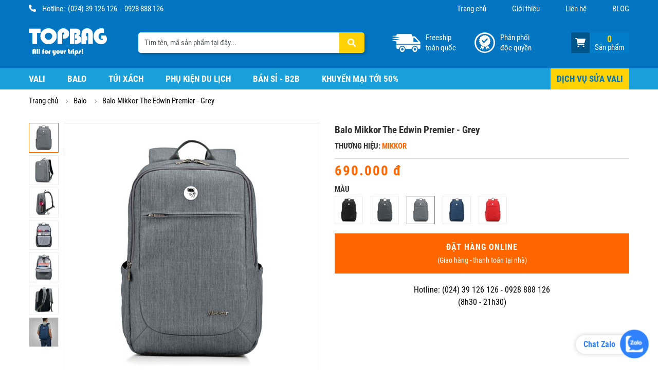

--- FILE ---
content_type: text/html; charset=utf-8
request_url: https://topbag.vn/san-pham/balo-mikkor-the-edwin-premier-grey.html
body_size: 22653
content:

<!DOCTYPE html>
<html>
<head>
    
<meta charset="utf-8" />
<meta name="viewport" content="width=device-width, user-scalable=no, initial-scale=1.0, maximum-scale=1.0, minimum-scale=1.0">
<meta http-equiv="X-UA-Compatible" content="IE=edge" />
<title>Balo Mikkor The Edwin Premier - Grey</title>

<link rel="canonical" href="https://topbag.vn/san-pham/balo-mikkor-the-edwin-premier-grey.html" />
<meta name="title" content="Balo Mikkor The Edwin Premier - Grey">
<meta name="description" content="Balo Mikkor The Edwin Premier - Grey chính hãng tại TOPBAG.vn ✓ Giảm giá siêu hấp dẫn ✓ Bảo hành chính hãng lên tới 10 năm ✓ Ship hàng toàn quốc.">
<meta name="keywords" content="">
<meta property="og:url" content="https://topbag.vn/san-pham/balo-mikkor-the-edwin-premier-grey.html" />
<meta property="og:type" content="website" />
<meta property="og:title" content="Balo Mikkor The Edwin Premier - Grey" />
<meta property="og:description" content="Balo Mikkor The Edwin Premier - Grey chính hãng tại TOPBAG.vn ✓ Giảm giá siêu hấp dẫn ✓ Bảo hành chính hãng lên tới 10 năm ✓ Ship hàng toàn quốc." />
<meta property="og:image" content="https://topbag.vn/media/images/large/san-pham/balo/mikkor/the-edwin-premier/balo-mikkor-the-edwin-premier-grey-1.jpg" />
<meta property="twitter:card" content="summary" class="next-head"/>
<meta property="twitter:title" content="Balo Mikkor The Edwin Premier - Grey" class="next-head"/>
<meta property="twitter:description" content="Balo Mikkor The Edwin Premier - Grey chính hãng tại TOPBAG.vn ✓ Giảm giá siêu hấp dẫn ✓ Bảo hành chính hãng lên tới 10 năm ✓ Ship hàng toàn quốc." class="next-head"/>
<meta property="twitter:image" content="https://topbag.vn/media/images/large/san-pham/balo/mikkor/the-edwin-premier/balo-mikkor-the-edwin-premier-grey-1.jpg" class="next-head"/>
<meta property="twitter:url" content="https://topbag.vn/san-pham/balo-mikkor-the-edwin-premier-grey.html" class="next-head"/>

<!-- App -->
<link rel="shortcut icon" href="/static/web/images/favicon.png">
<link href="/static/web/libs/bootstrap/css/bootstrap.min.css" rel="stylesheet" type="text/css" />
<link href="/static/web/libs/fancybox/fancybox.css" rel="stylesheet" type="text/css" />
<link href="/static/web/css/icon.css" rel="stylesheet" type="text/css" />
<link href="/static/web/css/style.css?v=1768639389" rel="stylesheet" type="text/css" />

<meta property="fb:app_id" content="2071265239595231" />
<meta name="theme-color" content="#00558b" class="next-head"/>
<meta name="msapplication-TileColor" content="#199fda" class="next-head"/>
<meta name="google-site-verification" content="5cDzhL505yVRvplesgZ6fEAMvkbIcDskr20lUOM3Wkc" />
<!-- Global site tag (gtag.js) - Google Analytics -->
<script async src="https://www.googletagmanager.com/gtag/js?id=UA-168122007-1"></script>
<script>
    window.dataLayer = window.dataLayer || [];
    function gtag(){dataLayer.push(arguments);}
    gtag('js', new Date());

    gtag('config', 'UA-168122007-1');
</script>
<meta name="google-site-verification" content="ocoaISZKTr9N1ATFPfn1MAtpFFThd6pZuuKNE9pq4qg" />

<!-- Google Tag Manager -->
<script>(function(w,d,s,l,i){w[l]=w[l]||[];w[l].push({'gtm.start':
new Date().getTime(),event:'gtm.js'});var f=d.getElementsByTagName(s)[0],
j=d.createElement(s),dl=l!='dataLayer'?'&l='+l:'';j.async=true;j.src=
'https://www.googletagmanager.com/gtm.js?id='+i+dl;f.parentNode.insertBefore(j,f);
})(window,document,'script','dataLayer','GTM-NRHCQG5');</script>
<!-- End Google Tag Manager -->

<script type='application/ld+json'> 
{
    "@context": "http://www.schema.org",
    "@type": "Store",
    "image": [
        "https://topbag.vn/uploads/images/san-pham/vali/travel-king/fz126/Travel-King-FZ126-mau-xanh-1.jpg",
        "https://topbag.vn/uploads/images/san-pham/vali/travel-king/fz126/Vali-Travel-King-FZ126-20-S-navy-1.jpg",
        "https://topbag.vn/uploads/images/san-pham/vali/travel-king/fz126/Vali-Travel-King-FZ126-20-S-navy-6.jpg"
    ],
    "name": "Topbag",
    "url": "https://topbag.vn",
    "sameAs": [
        "https://www.reverbnation.com/topbag",
        "https://sites.google.com/view/topbaghn/trang-ch%E1%BB%A7",
        "https://www.scoop.it/u/topbaghn",
        "https://www.flickr.com/people/188457333@N07/",
        "https://www.instapaper.com/p/topbag",
        "https://www.behance.net/topbag",
        "https://www.linkedin.com/in/topbag",
        "https://www.pinterest.com/topbag23/",
        "https://www.youtube.com/channel/UC9eT7vh6Mzrsn00Sxk06LNQ",
        "https://twitter.com/Topbag2"
    ],
    "logo": "https://topbag.vn/uploads/images/logo.png",
    "description": "TOPBAG.vn - Hệ thống cửa hàng Vali kéo, Balo, Túi xách, Phụ kiện chính hãng tại Hà Nội. Sản phẩm chất lượng tốt, phong phú đa dạng chủng loại với hơn 2.000 mẫu mã các loại đến từ các thương hiệu nổi tiếng uy tín quốc tế và trong nước.",
    "address": {
        "@type": "PostalAddress",
        "streetAddress": "73 Trung Liệt",
        "addressLocality": "Hà Nội",
        "addressRegion": "Đống Đa",
        "postalCode": "116709",
        "addressCountry": "Việt Nam"
    },
    "potentialAction": {
        "@type": "SearchAction",
        "target": "https://topbag.vn/tim-kiem.html?k={search_term_string}",
        "query-input": "required name=search_term_string"
    },
    "review": {
        "@type": "Review",
        "reviewRating": {
            "@type": "Rating",
            "ratingValue": "4",
            "bestRating": "5"
        },
        "author": {
            "@type": "Person",
            "name": "JOEL"
        }
    },
    "geo": {
        "@type": "GeoCoordinates",
        "latitude": "21.0109672",
        "longitude": "105.8194076"
    },
    "telephone": "+842439126126",
    "priceRange": "699000",
    "hasMap": "https://g.page/topbagvn?share",
    "openingHours": "Mo, Tu, We, Th, Fr, Sa, Su 08:00-21:00",
    "contactPoint": {
        "@type": "ContactPoint",
        "telephone": "+84985752026"
    }
}
</script>

<!-- Global site tag (gtag.js) - Google Ads: 609963232 -->
<script async src="https://www.googletagmanager.com/gtag/js?id=AW-609963232"></script>
<script>
    window.dataLayer = window.dataLayer || [];
    function gtag(){dataLayer.push(arguments);}
    gtag('js', new Date());

    gtag('config', 'AW-609963232');
</script>
<script type="application/ld+json"> 
	{
	"@context": "https://schema.org", 
	"@type":"BreadcrumbList", 
	"itemListElement": 
	[
	{
	"@type": "ListItem", "position": 1, 
	"item": 
	{
	"@id":"https://topbag.vn/", 
	"name": "Trang chủ"
	} 
	},
	{
	"@type": "ListItem", 
	"position": 2,
	"item": 
	{
	"@id": "https://topbag.vn/trang/gioi-thieu.html", 
	"name": "✅️ Website đã xác minh"
	} 
	}
	] 
	} 
	</script>
<!-- Meta Pixel Code -->
<script>
!function(f,b,e,v,n,t,s)
{if(f.fbq)return;n=f.fbq=function(){n.callMethod?
n.callMethod.apply(n,arguments):n.queue.push(arguments)};
if(!f._fbq)f._fbq=n;n.push=n;n.loaded=!0;n.version='2.0';
n.queue=[];t=b.createElement(e);t.async=!0;
t.src=v;s=b.getElementsByTagName(e)[0];
s.parentNode.insertBefore(t,s)}(window, document,'script',
'https://connect.facebook.net/en_US/fbevents.js');
fbq('init', '1273973824776335');
fbq('track', 'PageView');
</script>
<noscript><img height="1" width="1" style="display:none"
src="https://www.facebook.com/tr?id=1273973824776335&ev=PageView&noscript=1"
/></noscript>
<!-- End Meta Pixel Code -->
    
</head>

<body>
    
<input type="hidden" name="csrfmiddlewaretoken" value="jmKNYGNjJFnQVuQUTjhGKd0XMbhIPRip0uYIe1nvbaXR4s1ytyjsLktRJns0M5sf">
    
    
    <div class="box-top">
        <div class="container">
            <div class="hotline"><i class="fa-solid fa-phone"></i><span>Hotline:</span><a href="tel:02439126126">(024) 39 126 126</a><span>-</span><a href="tel:0928888126">0928 888 126</a></div>
            <div class="box-menu-top"><ul><li><a href="/" target="_self">Trang chủ</a></li><li><a href="/trang/gioi-thieu.html" target="_self">Giới thiệu</a></li><li><a href="/lien-he" target="_self">Liên hệ</a></li><li><a href="/tin-tuc" target="_self">BLOG</a></li></ul></div>
        </div>
    </div>
    
    
    <div class="box-header">
        <div class="container">
            <div class="logo"><a href="/"><img src="/media/images/full/san-pham/vali/ecoway/logo-white.png" alt="logo"></a></div>
            
    <form class="search" action="/tim-kiem.html" method="GET">
        <div class="input-group">
            <input type="text" name="k" class="form-control" placeholder="Tìm tên, mã sản phẩm tại đây..." autocomplete="off" value="">
            <button type="submit" class="btn"><i class="fa-solid fa-magnifying-glass"></i></button>
        </div>
        <div class="search-result"></div>
    </form>
    
            <div class="menu"><p class="item ship">Freeship toàn quốc</p> <p class="item cert">Phân phối độc quyền</p></div>
            <div class="product-cart" onclick="productCart();"><div class="icon"><i class="fa-solid fa-cart-shopping"></i></div><div class="info"><p class="amount">0</p><p>Sản phẩm</p></div></div>
        </div>
    </div>
    
    
    <div class="box-menu-main">
                    <div class="container">
                        <div class="box-content">
                            
                            <ul><li><a href="/danh-muc/vali" target="_self">Vali</a><ul><li><h3>Vali theo kích thước</h3><ul><li><a href="/danh-muc/vali-du-lich-co-nho" target="_self">Vali du lịch cỡ nhỏ</a></li><li><a href="/danh-muc/vali-du-lich-co-trung" target="_self">Vali du lịch cỡ trung</a></li><li><a href="/danh-muc/vali-du-lich-co-lon" target="_self">Vali du lịch cỡ lớn</a></li><li><a href="/danh-muc/vali-xach-tay-may-bay" target="_self">Vali xách tay máy bay</a></li></ul></li><li><h3>Vali theo loại</h3><ul><li><a href="/danh-muc/vali-can-keo-du-lich" target="_self">Vali cần kéo - du lịch</a></li><li><a href="/danh-muc/vali-keo-nhua-deo" target="_self">Vali kéo nhựa dẻo</a></li><li><a href="/danh-muc/vali-keo-vai-du" target="_self">Vali kéo vải dù</a></li><li><a href="/danh-muc/vali-nhom-nguyen-khoi" target="_self">Vali nhôm nguyên khối</a></li><li><a href="/danh-muc/vali-keo-khoa-sap" target="_self">Vali kéo khóa sập</a></li><li><a href="/danh-muc/vali-keo-tre-em" target="_self">Vali kéo trẻ em</a></li><li><a href="/danh-muc/vali-keo-sieu-nhe" target="_self">Vali kéo siêu nhẹ</a></li><li><a href="/danh-muc/vali-keo-hung-phat" target="_self">Vali kéo Hùng Phát</a></li><li><a href="/danh-muc/vali-keo-ecoway" target="_self">Vali kéo ECOWAY</a></li></ul></li><li><h3>Thương hiệu nổi bật</h3><ul><li><a href="/danh-muc/vali?filter_brand=ecoway" target="_self">ECOWAY</a></li><li><a href="/danh-muc/vali?filter_brand=glossy-diamond" target="_self">GLOSSY DIAMOND</a></li><li><a href="/danh-muc/vali?filter_brand=sakos" target="_self">SAKOS</a></li><li><a href="/danh-muc/vali?filter_brand=travel-king" target="_self">TRAVEL KING</a></li><li><a href="/danh-muc/vali?filter_brand=prince" target="_self">PRINCE</a></li><li><a href="/danh-muc/vali?filter_brand=epoch" target="_self">EPOCH</a></li><li><a href="/danh-muc/vali?filter_brand=stargo" target="_self">STARGO</a></li><li><a href="/danh-muc/vali?filter_brand=martino" target="_self">MARTINO</a></li></ul></li><li><a href="/danh-muc/vali" target="_self" class="image"><img src="/media/images/full/banner/hover/vali-sale-topbag.jpg" alt="Hình ảnh"><span>Hình ảnh</span></a></li></ul></li><li><a href="/danh-muc/balo" target="_self">Balo</a><ul><li><h3>BALO CÓ NGĂN ĐỰNG LAPTOP</h3><ul><li><a href="/danh-muc/balo?filter_5=31" target="_self">Balo đựng laptop 12 inch</a></li><li><a href="/danh-muc/balo?filter_5=32" target="_self">Balo đựng laptop 13.3 inch</a></li><li><a href="/danh-muc/balo?filter_5=33" target="_self">Balo đựng laptop 14 inch</a></li><li><a href="/danh-muc/balo?filter_5=34" target="_self">Balo đựng laptop 15.6 inch</a></li><li><a href="/danh-muc/balo?filter_5=35" target="_self">Balo đựng laptop 17.3 inch</a></li></ul></li><li><h3>BALO THEO LOẠI</h3><ul><li><a href="/danh-muc/balo-laptop" target="_self">Balo laptop</a></li><li><a href="/danh-muc/balo-du-lich-the-thao" target="_self">Balo du lịch - thể thao</a></li><li><a href="/danh-muc/balo-thoi-trang" target="_self">Balo thời trang</a></li><li><a href="/danh-muc/balo-hoc-sinh-di-hoc" target="_self">Balo học sinh đi học</a></li><li><a href="/danh-muc/balo-may-anh" target="_self">Balo máy ảnh</a></li><li><a href="/danh-muc/balo-1-quai" target="_self">Balo 1 quai</a></li><li><a href="/danh-muc/balo-nam" target="_self">Balo nam</a></li><li><a href="/danh-muc/balo-nu" target="_self">Balo nữ</a></li><li><a href="/danh-muc/balo-mikkor" target="_self">Balo Mikkor</a></li></ul></li><li><h3>THƯƠNG HIỆU NỔI BẬT</h3><ul><li><a href="/danh-muc/balo?filter_brand=simplecarry" target="_self">SIMPLECARRY</a></li><li><a href="/danh-muc/balo?filter_brand=sakos" target="_self">SAKOS</a></li><li><a href="/danh-muc/balo?filter_brand=mikkor" target="_self">MIKKOR</a></li><li><a href="/danh-muc/balo?filter_brand=tresette" target="_self">TRESETTE</a></li></ul></li><li><a href="/danh-muc/balo" target="_self" class="image"><img src="/media/images/full/banner/hover/balo-sale-topbag.jpg" alt="Hình ảnh"><span>Hình ảnh</span></a></li></ul></li><li><a href="/danh-muc/tui-xach" target="_self">Túi xách</a><ul><li><h3>TÚI XÁCH ĐỰNG LAPTOP</h3><ul><li><a href="/danh-muc/tui-xach?filter_5=31" target="_self">Túi xách laptop 12 inch</a></li><li><a href="/danh-muc/tui-xach?filter_5=32" target="_self">Túi xách laptop 13.3 inch</a></li><li><a href="/danh-muc/tui-xach?filter_5=33" target="_self">Túi xách laptop 14 inch</a></li><li><a href="/danh-muc/tui-xach?filter_5=34" target="_self">Túi xách laptop 15.6 inch</a></li><li><a href="/danh-muc/tui-xach?filter_5=35" target="_self">Túi xách laptop 17.3 inch</a></li></ul></li><li><h3>TÚI XÁCH THEO LOẠI</h3><ul><li><a href="/danh-muc/tui-cap-xach-laptop" target="_self">Túi - cặp xách laptop</a></li><li><a href="/danh-muc/tui-xach-thoi-trang" target="_self">Túi xách thời trang</a></li><li><a href="/danh-muc/tui-du-lich-the-thao" target="_self">Túi du lịch - thể thao</a></li><li><a href="/danh-muc/tui-may-anh" target="_self">Túi máy ảnh</a></li><li><a href="/danh-muc/tui-deo-cheo" target="_self">Túi đeo chéo</a></li><li><a href="/danh-muc/tui-cap-da" target="_self">Túi - cặp da</a></li><li><a href="/danh-muc/tui-chong-soc-laptop" target="_self">Túi chống sốc laptop</a></li></ul></li><li><h3>THƯƠNG HIỆU NỔI BẬT</h3><ul><li><a href="/danh-muc/tui-xach?filter_brand=simplecarry" target="_self">SIMPLECARRY</a></li><li><a href="/danh-muc/tui-xach?filter_brand=sakos" target="_self">SAKOS</a></li><li><a href="/danh-muc/tui-xach?filter_brand=mikkor" target="_self">MIKKOR</a></li><li><a href="/danh-muc/tui-xach?filter_brand=tresette" target="_self">TRESETTE</a></li></ul></li><li><a href="/danh-muc/tui-xach" target="_self" class="image"><img src="/media/images/full/banner/hover/tui-xach-sale-topbag.jpg" alt="Hình ảnh"><span>Hình ảnh</span></a></li></ul></li><li><a href="/danh-muc/phu-kien-du-lich" target="_self">Phụ kiện du lịch</a><ul><li><h3>KÍCH THƯỚC BAO TRÙM VALI</h3><ul><li><a href="/danh-muc/phu-kien-du-lich?filter_2=48" target="_self">Bao trùm vali 20 inch</a></li><li><a href="/danh-muc/phu-kien-du-lich?filter_2=49" target="_self">Bao trùm vali 22 inch</a></li><li><a href="/danh-muc/phu-kien-du-lich?filter_2=50" target="_self">Bao trùm vali 24 inch</a></li><li><a href="/danh-muc/phu-kien-du-lich?filter_2=51" target="_self">Bao trùm vali 26 inch</a></li><li><a href="/danh-muc/phu-kien-du-lich?filter_2=52" target="_self">Bao trùm vali 28 inch</a></li></ul></li><li><h3>PHỤ KIỆN THEO LOẠI</h3><ul><li><a href="/danh-muc/bao-trum-vali" target="_self">Bao trùm vali</a></li><li><a href="/danh-muc/day-dai-vali" target="_self">Dây đai vali</a></li><li><a href="/danh-muc/tui-tien-ich" target="_self">Túi tiện ích</a></li><li><a href="/danh-muc/goi-om-co" target="_self">Gối ôm cổ</a></li><li><a href="/danh-muc/khoa-vali" target="_self">Khóa vali</a></li><li><a href="/danh-muc/vi-dung-passport" target="_self">Ví đựng passport</a></li></ul></li><li><h3>THƯƠNG HIỆU NỔI BẬT</h3><ul><li><a href="/thuong-hieu/oem" target="_self">OEM</a></li></ul></li><li><a href="/danh-muc/phu-kien-du-lich" target="_self" class="image"><img src="/media/images/full/banner/hover/phu-kien-sale-topbag.jpg" alt="Hình ảnh"><span>Hình ảnh</span></a></li></ul></li><li><a href="/b2b-ket-noi-doanh-nghiep" target="_self">BÁN SỈ - B2B</a></li><li><a href="/khuyen-mai" target="_self">Khuyến mại tới 50%</a></li><li><a href="/danh-muc/sua-vali-keo" target="_self">dịch vụ sửa vali</a></li></ul>
                            
                        </div>
                    </div>
                </div>
    
    


        <div class="page-breadcrumbs">
            <div class="container">
                <ul>
                    <li><a href="/">Trang chủ</a></li>
                    <li><a href="/danh-muc/balo" title="Balo">Balo</a></li><li>Balo Mikkor The Edwin Premier - Grey</li>
                </ul>
            </div>
        </div>
        

<div class="page-product detail">
    <div class="container">
        
        <div class="row">
            <div class="col-sm-7 col-md-7 col-lg-7 col-xl-6">
            <div class="product-image">
                <div id="image-slide" class="image-slide">
                    <div class="wrapper">
                        <div id="image-thumb" class="image-thumb" style="transform: translate3d(0px, 0px, 0px);" data-active="0">
                            <a class="item active" href="javascript:;" rel="noopener noreferrer" data-image="/media/images/large/san-pham/balo/mikkor/the-edwin-premier/balo-mikkor-the-edwin-premier-grey-1.jpg" data-zoom-image="/media/images/full/san-pham/balo/mikkor/the-edwin-premier/balo-mikkor-the-edwin-premier-grey-1.jpg"><img src="/media/images/tiny/san-pham/balo/mikkor/the-edwin-premier/balo-mikkor-the-edwin-premier-grey-1.jpg" alt="balo-mikkor-the-edwin-premier-grey - 2"/></a><a class="item" href="javascript:;" rel="noopener noreferrer" data-image="/media/images/large/san-pham/balo/mikkor/the-edwin-premier/balo-mikkor-the-edwin-premier-grey-2.jpg" data-zoom-image="/media/images/full/san-pham/balo/mikkor/the-edwin-premier/balo-mikkor-the-edwin-premier-grey-2.jpg"><img src="/media/images/tiny/san-pham/balo/mikkor/the-edwin-premier/balo-mikkor-the-edwin-premier-grey-2.jpg" alt="balo-mikkor-the-edwin-premier-grey - 3"/></a><a class="item" href="javascript:;" rel="noopener noreferrer" data-image="/media/images/large/san-pham/balo/mikkor/the-edwin-premier/balo-mikkor-the-edwin-premier-grey-3.jpg" data-zoom-image="/media/images/full/san-pham/balo/mikkor/the-edwin-premier/balo-mikkor-the-edwin-premier-grey-3.jpg"><img src="/media/images/tiny/san-pham/balo/mikkor/the-edwin-premier/balo-mikkor-the-edwin-premier-grey-3.jpg" alt="balo-mikkor-the-edwin-premier-grey - 4"/></a><a class="item" href="javascript:;" rel="noopener noreferrer" data-image="/media/images/large/san-pham/balo/mikkor/the-edwin-premier/balo-mikkor-the-edwin-premier-grey-4.jpg" data-zoom-image="/media/images/full/san-pham/balo/mikkor/the-edwin-premier/balo-mikkor-the-edwin-premier-grey-4.jpg"><img src="/media/images/tiny/san-pham/balo/mikkor/the-edwin-premier/balo-mikkor-the-edwin-premier-grey-4.jpg" alt="balo-mikkor-the-edwin-premier-grey - 5"/></a><a class="item" href="javascript:;" rel="noopener noreferrer" data-image="/media/images/large/san-pham/balo/mikkor/the-edwin-premier/balo-mikkor-the-edwin-premier-grey-5.jpg" data-zoom-image="/media/images/full/san-pham/balo/mikkor/the-edwin-premier/balo-mikkor-the-edwin-premier-grey-5.jpg"><img src="/media/images/tiny/san-pham/balo/mikkor/the-edwin-premier/balo-mikkor-the-edwin-premier-grey-5.jpg" alt="balo-mikkor-the-edwin-premier-grey - 6"/></a><a class="item" href="javascript:;" rel="noopener noreferrer" data-image="/media/images/large/san-pham/balo/mikkor/the-edwin-premier/balo-mikkor-the-edwin-premier-grey-6.jpg" data-zoom-image="/media/images/full/san-pham/balo/mikkor/the-edwin-premier/balo-mikkor-the-edwin-premier-grey-6.jpg"><img src="/media/images/tiny/san-pham/balo/mikkor/the-edwin-premier/balo-mikkor-the-edwin-premier-grey-6.jpg" alt="balo-mikkor-the-edwin-premier-grey - 7"/></a><a class="item" href="javascript:;" rel="noopener noreferrer" data-image="/media/images/large/san-pham/balo/mikkor/the-edwin-premier/balo-mikkor-the-edwin-premier-navy-7.jpg" data-zoom-image="/media/images/full/san-pham/balo/mikkor/the-edwin-premier/balo-mikkor-the-edwin-premier-navy-7.jpg"><img src="/media/images/tiny/san-pham/balo/mikkor/the-edwin-premier/balo-mikkor-the-edwin-premier-navy-7.jpg" alt="balo-mikkor-the-edwin-premier-grey - 8"/></a>
                        </div>
                    </div>
                    <div class="prev" style="display: none;"></div>
                    <div class="next" style="display: none;"></div>
                </div>
                <div id="image-zoom" class="image-zoom">
                    <img src="/media/images/large/san-pham/balo/mikkor/the-edwin-premier/balo-mikkor-the-edwin-premier-grey-1.jpg" data-zoom-image="/media/images/full/san-pham/balo/mikkor/the-edwin-premier/balo-mikkor-the-edwin-premier-grey-1.jpg"/>
                </div>
            </div>
            </div>
            <div class="col-sm-5 col-md-5 col-lg-5 col-xl-6"><div class="product-info"><h1 class="title">Balo Mikkor The Edwin Premier - Grey</h1><div class="brand">Thương hiệu: <a href="/thuong-hieu/mikkor">Mikkor</a></div><div class="price"><span>690.000 đ</span></div><div class="color"><span class="label">Màu</span><div class="list"><a href="/san-pham/balo-mikkor-the-edwin-premier-black.html" title="Balo Mikkor The Edwin Premier - Black"><img src="/media/images/tiny/san-pham/balo/mikkor/the-edwin-premier/balo-mikkor-the-edwin-premier-black-1.jpg" alt="Balo Mikkor The Edwin Premier - Black"></a><a href="/san-pham/balo-mikkor-the-edwin-premier-graphite.html" title="Balo Mikkor The Edwin Premier - Graphite"><img src="/media/images/tiny/san-pham/balo/mikkor/the-edwin-premier/balo-mikkor-the-edwin-premier-graphite-1.jpg" alt="Balo Mikkor The Edwin Premier - Graphite"></a><a href="/san-pham/balo-mikkor-the-edwin-premier-grey.html" class="active" title="Balo Mikkor The Edwin Premier - Grey"><img src="/media/images/tiny/san-pham/balo/mikkor/the-edwin-premier/balo-mikkor-the-edwin-premier-grey-1.jpg" alt="Balo Mikkor The Edwin Premier - Grey"></a><a href="/san-pham/balo-mikkor-the-edwin-premier-navy.html" title="Balo Mikkor The Edwin Premier - Navy"><img src="/media/images/tiny/san-pham/balo/mikkor/the-edwin-premier/balo-mikkor-the-edwin-premier-navy-1.jpg" alt="Balo Mikkor The Edwin Premier - Navy"></a><a href="/san-pham/balo-mikkor-the-edwin-premier-red.html" title="Balo Mikkor The Edwin Premier - Red"><img src="/media/images/tiny/san-pham/balo/mikkor/the-edwin-premier/balo-mikkor-the-edwin-premier-red-1.jpg" alt="Balo Mikkor The Edwin Premier - Red"></a></div></div>
            <div class="order">
                <button class="btn btn-buy" onclick="productCartAdd('16653324817x3b8jsc8c0g')">
                    <span class="text">ĐẶT HÀNG ONLINE</span>
                    <span class="note">(Giao hàng - thanh toán tại nhà)</span>
                </button>
            </div>
            <div class="hotline">Hotline: (024) 39 126 126 - 0928 888 126<br>(8h30 - 21h30)</div></div></div>
        </div>
        <div class="row">
            <div class="col-sm-8">
                <div class="product-content ck-content">
                    
        <div class="tabs-title">
            <div class="item active" data-tab="content-1">Chi tiết sản phẩm</div>
            <div class="item" data-tab="content-2">Phí vận chuyển</div>
            <div class="item" data-tab="content-3">Hướng dẫn kích thước</div>
        </div>
        <div class="tabs-content active" id="content-1"><h2 id="thong-so-ky-thuat-balo-mikkor-the-edwin-premier-grey">THÔNG SỐ KỸ THUẬT BALO MIKKOR THE EDWIN PREMIER - GREY</h2><figure class="table" style="height:162px;width:100%;"><table style="border-color:rgb(170, 170, 170);border-style:solid;"><colgroup><col style="width:50%;"/><col style="width:50%;"/></colgroup><tbody><tr><td style="border-color:rgb(170, 170, 170);border-style:solid;height:18px;padding:10px;text-align:justify;width:180px;">Thương hiệu:</td><td style="border-color:rgb(170, 170, 170);border-style:solid;height:18px;padding:10px;text-align:justify;width:214.667px;">MIKKOR</td></tr><tr><td> Mã sản phẩm:</td><td> THEEDWINPREMIER_156_GREY</td></tr><tr><td style="border-color:rgb(170, 170, 170);border-style:solid;height:18px;padding:10px;text-align:justify;width:180px;">Chất liệu:</td><td style="border-color:rgb(170, 170, 170);border-style:solid;height:18px;padding:10px;text-align:justify;width:214.667px;">Vải Kodura 600D Supertex</td></tr><tr><td style="border-color:rgb(170, 170, 170);border-style:solid;height:18px;padding:10px;text-align:justify;width:180px;">Màu sắc:</td><td style="border-color:rgb(170, 170, 170);border-style:solid;height:18px;padding:10px;text-align:justify;width:214.667px;">Xám</td></tr><tr><td style="border-color:rgb(170, 170, 170);border-style:solid;height:18px;padding:10px;text-align:justify;width:180px;">Kích thước:</td><td style="border-color:rgb(170, 170, 170);border-style:solid;height:18px;padding:10px;text-align:justify;width:214.667px;">44 x 30 x 16 cm</td></tr><tr><td style="border-color:rgb(170, 170, 170);border-style:solid;height:18px;padding:10px;text-align:justify;width:180px;"><span style="font-size:14px;">Ngăn đựng laptop:</span></td><td style="border-color:rgb(170, 170, 170);border-style:solid;height:18px;padding:10px;text-align:justify;width:214.667px;">15.6 inch trở xuống</td></tr><tr><td style="border-color:rgb(170, 170, 170);border-style:solid;height:18px;padding:10px;text-align:justify;width:180px;">Cân nặng:</td><td style="border-color:rgb(170, 170, 170);border-style:solid;height:18px;padding:10px;text-align:justify;width:214.667px;">0,8 kg</td></tr><tr><td style="border-color:rgb(170, 170, 170);border-style:solid;height:18px;padding:10px;text-align:justify;width:180px;">Tải trọng tối đa:</td><td style="border-color:rgb(170, 170, 170);border-style:solid;height:18px;padding:10px;text-align:justify;width:214.667px;">15 kg</td></tr><tr><td style="border-color:rgb(170, 170, 170);border-style:solid;height:18px;padding:10px;text-align:justify;width:180px;">Khả năng chống nước:</td><td style="border-color:rgb(170, 170, 170);border-style:solid;height:18px;padding:10px;text-align:justify;width:214.667px;">Tốt</td></tr><tr><td style="border-color:rgb(170, 170, 170);border-style:solid;height:18px;padding:10px;text-align:justify;width:180px;">Thời gian bảo hành:</td><td style="border-color:rgb(170, 170, 170);border-style:solid;height:18px;padding:10px;text-align:justify;width:214.667px;">5 năm</td></tr></tbody></table></figure><p style="text-align:justify;"> </p><h2 id="balo-laptop-chinh-hang-cao-cap-mikkor-the-edwin-premier-grey">BALO LAPTOP CHÍNH HÃNG CAO CẤP MIKKOR THE EDWIN PREMIER - GREY</h2><p style="margin-left:0px;text-align:justify;"><span style="color:rgb(51,51,51);font-size:15px;"><strong>Mikkor The Edwin Premier - Grey </strong>là mẫu </span><a href="https://topbag.vn/danh-muc/balo-laptop"><span style="color:rgb(51,51,51);font-size:15px;"><u>balo laptop</u></span></a><span style="color:rgb(51,51,51);font-size:15px;">, balo thời trang mới ra mắt của thương hiệu Mikkor, một thương hiệu nổi tiếng về sản xuất các sản phẩm vali, balo, túi xách tại Việt Nam. Với kiểu dáng đẹp, gọn gàng, độ bền cao, màu sắc thời trang, cùng tính năng sử dụng đa dạng, đây hứa hẹn sẽ là mẫu balo rất hot trong thời gian tới.</span></p><figure class="media"><oembed url="https://www.youtube.com/embed/Sd27nAK-Ako"></oembed></figure><p style="margin-left:0px;text-align:justify;"><span style="color:rgb(51,51,51);font-size:15px;">Hãy cùng TOPBAG.vn trải nghiệm mẫu balo này bạn nhé!</span></p><h3 id="kieu-dang-dep-gon-gang-lich-lam">Kiểu dáng đẹp, gọn gàng, lịch lãm</h3><p style="text-align:justify;"><span style="color:rgb(51,51,51);font-size:15px;">The Edwin Premier có kiểu dáng cực đẹp, các đường nét thiết kế được trau chuốt một cách tỉ mỉ, loại bỏ hoàn toàn các chi tiết rườm rà, tạo nên một mẫu balo gọn gàng, tinh tế, phong cách trẻ trung, lịch lãm.</span></p><p style="text-align:justify;"><span style="color:rgb(51,51,51);font-size:15px;">Không chỉ là chiếc </span><a href="https://topbag.vn/danh-muc/balo-laptop"><span style="color:rgb(51,51,51);font-size:15px;"><strong>balo laptop cho nam - nữ</strong></span></a><span style="color:rgb(51,51,51);font-size:15px;">, bạn có thể sử dụng vào nhiều mục đích khác như: balo đi học, balo đi làm công sở, balo để đồ đi công tác, balo du lịch ngắn ngày, rất tiện dụng.</span></p><p style="text-align:justify;"> </p><p style="text-align:center;"><img alt="Balo Mikkor The Edwin Premier - Grey, hàng chính hãng, chất lượng bền đẹp" src="/media/images/full/san-pham/balo/mikkor/the-edwin-premier/balo-mikkor-the-edwin-premier-grey-2.jpg"/></p><p style="text-align:center;"><span style="color:rgb(51,51,51);font-size:15px;"><i>Balo Mikkor The Edwin Premier - Grey, hàng chính hãng, chất lượng bền đẹp</i></span></p><p style="text-align:center;"> </p><h3 id="chat-lieu-vai-kodura-600d-supertex-sieu-ben-bi">Chất liệu vải Kodura 600D Supertex siêu bền bỉ</h3><p style="text-align:justify;"><span style="color:rgb(51,51,51);font-size:15px;">Balo sử dụng chất liệu vải chính là vải Kodura 600D Supertex cao cấp, cực bền bỉ, chống mài mòn, màu sắc sáng đẹp, giữ màu tốt, và nhất là tính năng trượt nước cực kỳ ưu việt, hạn chế tối đa việc bị nước mưa thấm xuyên qua. Bên trong balo là lớp vải lót P/210D, PU 40mg mềm mịn, đã được xử lý đặc biệt giúp kháng khuẩn, kháng nấm mốc hiệu quả.</span></p><p style="text-align:justify;"><span style="color:rgb(51,51,51);font-size:15px;">Hệ thống khóa kéo trên Mikkor The Edwin Premier là loại khóa cao cấp, tiêu chuẩn Châu Âu, kéo rất êm mượt, thân khóa và tay cầm bằng kim loại đúc cực kỳ cứng chắc, có dập chìm biểu tượng đầu sói của Mikkor.</span></p><p style="text-align:justify;"> </p><p style="text-align:center;"><img alt="Balo laptop Mikkor The Edwin Premier chất vải bền bỉ, khóa kéo cao cấp trơn mượt" src="/media/images/full/san-pham/balo/mikkor/the-edwin-premier/balo-mikkor-the-edwin-premier-grey-1.jpg"/></p><p style="text-align:center;"><span style="color:rgb(51,51,51);font-size:15px;"><i>Mikkor The Edwin Premier chất vải bền bỉ, khóa kéo cao cấp trơn mượt</i></span></p><p style="text-align:center;"> </p><h3 id="balo-mikkor-the-edwin-premier-co-nhieu-ngan">Balo Mikkor The Edwin Premier có nhiều ngăn</h3><p style="text-align:justify;"><span style="color:rgb(51,51,51);font-size:15px;">Mikkor The Edwin Premier được thiết kế với nhiều ngăn chức năng, giúp người dùng có thể dễ dàng sắp xếp đồ. Ngăn chính của balo khá rộng rãi, để được nhiều sách vở tài liệu hoặc 3-4 bộ quần áo. Trong ngăn chính có ngăn chống sốc laptop với đệm dày êm ái, vừa cho laptop 15.6 inch trở xuống.</span></p><p style="text-align:justify;"><span style="color:rgb(51,51,51);font-size:15px;">Phía mặt trước balo là ngăn phụ lớn, bên trong có phân chia các ngăn nhỏ để phụ kiện cực kỳ tiện dụng. Bên cạnh balo có 2 ngăn phụ nhỏ để vừa chai nước 0,5 lít, ô che nắng, gậy chụp ảnh, găng tay, khẩu trang...</span></p><p style="text-align:justify;"> </p><p style="text-align:center;"><img alt="Balo Mikkor The Edwin Premier có ngăn nhỏ bên cạnh balo để đồ có thể dễ dàng lấy ra sử dụng" src="/media/images/full/san-pham/balo/mikkor/the-edwin-premier/balo-mikkor-the-edwin-premier-grey-3.jpg"/></p><p style="text-align:center;"><span style="color:rgb(51,51,51);font-size:15px;"><i>Ngăn nhỏ bên cạnh balo để đồ có thể dễ dàng lấy ra sử dụng</i></span></p><p style="text-align:center;"> </p><p style="text-align:center;"><img alt="Balo Mikkor The Edwin Premier có ngăn phụ phía trước khá lớn, bên trong có chia thành các ngăn nhỏ để đồ riêng biệt" src="/media/images/full/san-pham/balo/mikkor/the-edwin-premier/balo-mikkor-the-edwin-premier-grey-4.jpg"/></p><p style="text-align:center;"><span style="color:rgb(51,51,51);font-size:15px;"><i>Ngăn phụ phía trước khá lớn, bên trong có chia thành các ngăn nhỏ để đồ riêng biệt</i></span></p><p style="text-align:center;"> </p><p style="text-align:center;"><img alt="Balo Mikkor The Edwin Premier có ngăn chính rộng rãi để được nhiều đồ, có ngăn chống sốc laptop 15.6 inch" src="/media/images/full/san-pham/balo/mikkor/the-edwin-premier/balo-mikkor-the-edwin-premier-grey-5.jpg"/></p><p style="text-align:center;"><span style="color:rgb(51,51,51);font-size:15px;"><i>Ngăn chính rộng rãi để được nhiều đồ, có ngăn chống sốc laptop 15.6 inch</i></span></p><p style="text-align:center;"> </p><h3 id="quai-deo-va-dem-lung-ben-bi-co-lop-dem-em-ai">Quai đeo và đệm lưng bền bỉ, có lớp đệm êm ái</h3><p style="text-align:justify;"><a href="https://topbag.vn/san-pham/balo-mikkor-the-edwin-premier-grey.html"><span style="color:rgb(51,51,51);font-size:15px;"><i>Balo Mikkor The Edwin Premier - Grey</i></span></a><span style="color:rgb(51,51,51);font-size:15px;"> có quai đeo được ứng dụng kỹ thuật may gấp mép dây viền tiên tiến, rất bền bỉ, chắc chắn, chịu tải lên tới 15kg, bạn có thể thoải mái mang đồ nặng mà vẫn yên tâm là quai đeo không bị rách, đứt.</span></p><p style="text-align:justify;"><span style="color:rgb(51,51,51);font-size:15px;">Đệm lưng của balo có cấu tạo với lớp đệm PE êm ái bên trong, bên ngoài phủ lớp lưới airmesh có tác dụng thoáng khí, thoát hơi nhanh, giảm thiểu việc nóng bức, đổ mồ hôi khi đeo balo trong mùa hè.</span></p><p style="text-align:justify;"> </p><p style="text-align:center;"><img alt="Quai đeo, quai xách của Balo Mikkor The Edwin Premier cực bền bỉ, chịu tải tới 15kg" src="/media/images/full/san-pham/balo/mikkor/the-edwin-premier/balo-mikkor-the-edwin-premier-grey-6.jpg"/></p><p style="text-align:center;"><span style="color:rgb(51,51,51);font-size:15px;"><i>Quai đeo, quai xách của Mikkor The Edwin Premier cực bền bỉ, chịu tải tới 15kg</i></span></p><p style="text-align:center;"> </p><h3 id="mau-balo-thoi-trang-da-dung-hien-dai">Mẫu balo thời trang đa dụng hiện đại</h3><p style="text-align:justify;"><span style="color:rgb(51,51,51);font-size:15px;">Với kiểu dáng đẹp, độ bền cao cùng tính năng sử dụng đa dạng, Mikkor The Edwin Premier sẽ là trợ thủ đắc lực, là người bạn đồng hành, cùng bạn trên mọi nẻo đường.</span></p><p style="text-align:justify;"><span style="color:rgb(51,51,51);font-size:15px;">Sản phẩm được bảo hành 5 năm chính hãng trên toàn quốc.</span></p><p style="text-align:center;"> </p><p style="text-align:center;"><img alt="Balo Mikkor The Edwin Premier chính hãng, bảo hành 5 năm toàn quốc" src="/media/images/full/san-pham/balo/mikkor/the-edwin-premier/balo-mikkor-the-edwin-premier-navy-7.jpg"/></p><p style="text-align:center;"><span style="color:rgb(51,51,51);font-size:15px;"><i>Balo Mikkor The Edwin Premier chính hãng, bảo hành 5 năm toàn quốc</i></span></p><p style="text-align:center;"> </p><h2 id="mua-balo-mikkor-the-edwin-premier-chinh-hang-tai-topbag-vn">MUA BALO MIKKOR THE EDWIN PREMIER CHÍNH HÃNG TẠI TOPBAG.VN</h2><p style="margin-left:0px;text-align:justify;"><span style="color:rgb(51,51,51);font-size:15px;">TOPBAG.vn là đại lý phân phối chính hãng của Mikkor</span><strong> </strong><span style="color:rgb(51,51,51);font-size:15px;">Việt Nam, hãy đặt hàng ngay với TOPBAG.vn để được:</span></p><p style="margin-left:0px;text-align:justify;"><span style="color:rgb(51,51,51);font-size:15px;">- Sản phẩm balo chính hãng 100%, bền bỉ, chất lượng tốt.</span></p><p style="margin-left:0px;text-align:justify;"><span style="color:rgb(51,51,51);font-size:15px;">- Bảo hành miễn phí 5 năm trên toàn quốc.</span></p><p style="margin-left:0px;text-align:justify;"><span style="color:rgb(51,51,51);font-size:15px;">- M</span>ức giá <strong>ưu đãi</strong><span style="color:rgb(51,51,51);font-size:15px;">, luôn cập nhật theo các chương trình quà tặng, khuyến mãi mới nhất.</span></p><p style="margin-left:0px;text-align:justify;"><span style="color:rgb(51,51,51);font-size:15px;">- Giao hàng COD tận nhà miễn phí toàn quốc, giao nhanh nội thành Hà Nội trong 30 phút.</span></p><p style="margin-left:0px;text-align:justify;"><span style="color:rgb(51,51,51);font-size:15px;">- Được tư vấn lựa chọn mẫu balo phù hợp nhất theo yêu cầu sử dụng.</span></p><p style="margin-left:0px;text-align:justify;"><span style="color:rgb(51,51,51);font-size:15px;"><i>Quý khách có thể đặt mua online </i></span><a href="https://topbag.vn/san-pham/balo-mikkor-the-edwin-premier-graphite.html"><span style="color:rgb(51,51,51);font-size:15px;"><i><strong>Balo Mikkor The Edwin Premier</strong></i></span></a><span style="color:rgb(51,51,51);font-size:15px;"><i> qua website hoặc đến mua trực tiếp tại hệ thống các cửa hàng của TOPBAG.vn.</i></span></p></div>
        <div class="tabs-content" id="content-2"><h2 style="margin-left:0px;text-align:justify;"><span style="color:rgb(51,51,51);font-size:20px;"><strong>1. CHÍNH SÁCH VẬN CHUYỂN - GIAO HÀNG</strong></span></h2><p style="margin-left:0px;text-align:justify;"><span style="color:rgb(51,51,51);font-size:15px;">Nhằm mang lại sự thuận tiện cao nhất tới Quý khách hàng trong việc mua hàng từ xa, TOPBAG.vn hỗ trợ giao hàng trên toàn quốc, cụ thể như sau:</span></p><figure class="table" style="width:100%;"><table style="background-color:rgb(255, 255, 255);border:1px solid rgb(170, 170, 170);"><colgroup><col style="width:33.33%;"><col style="width:33.33%;"><col style="width:33.34%;"></colgroup><tbody><tr><td style="background-color:hsl(0, 0%, 90%);border:1px solid hsl(0, 0%, 60%);height:18px;padding:10px;text-align:center;width:180px;" colspan="3"><p style="margin-left:0px;text-align:center;"><span style="color:rgb(51,51,51);"><strong>ĐƠN HÀNG VALI KÉO, TÚI KÉO DU LỊCH</strong></span></p></td></tr><tr><td style="border:1px solid rgb(170, 170, 170);height:18px;padding:10px;text-align:justify;width:214.667px;"><p style="margin-left:0px;text-align:center;"><span style="color:rgb(51,51,51);"><strong>Khu vực giao hàng</strong></span></p></td><td style="border:1px solid rgb(170, 170, 170);height:18px;padding:10px;text-align:justify;width:214.667px;"><p style="margin-left:0px;text-align:center;"><span style="color:rgb(51,51,51);"><strong>Giá sản phẩm dưới 1.000.000 Đ</strong></span></p></td><td style="border:1px solid rgb(170, 170, 170);height:18px;padding:10px;text-align:justify;width:214.667px;"><p style="margin-left:0px;text-align:center;"><span style="color:rgb(51,51,51);"><strong>Giá sản phẩm từ 1.000.000 Đ</strong></span></p></td></tr><tr><td style="border:1px solid rgb(170, 170, 170);height:18px;padding:10px;text-align:justify;width:214.667px;"><span style="color:rgb(51,51,51);">Nội thành Hà Nội</span></td><td style="border:1px solid rgb(170, 170, 170);height:18px;padding:10px;text-align:justify;width:214.667px;"><span style="color:rgb(51,51,51);">Miễn phí giao hàng</span></td><td style="border:1px solid rgb(170, 170, 170);height:18px;padding:10px;text-align:justify;width:214.667px;"><span style="color:rgb(51,51,51);">Miễn phí giao hàng</span></td></tr><tr><td style="border:1px solid rgb(170, 170, 170);height:18px;padding:10px;text-align:justify;width:214.667px;"><span style="color:rgb(51,51,51);">Ngoại thành Hà Nội</span></td><td style="border:1px solid rgb(170, 170, 170);height:18px;padding:10px;text-align:justify;width:214.667px;"><p style="margin-left:0px;text-align:justify;"><span style="color:rgb(51,51,51);">- Vali size S: 40.000 Đ/c</span></p><p style="margin-left:0px;text-align:justify;"><span style="color:rgb(51,51,51);">- Vali size M: 40.000 Đ/c</span></p><p style="margin-left:0px;text-align:justify;"><span style="color:rgb(51,51,51);">- Vali size L: 40.000 Đ/c</span></p></td><td style="border:1px solid rgb(170, 170, 170);height:18px;padding:10px;text-align:justify;width:214.667px;"><p style="margin-left:0px;text-align:justify;"><span style="color:rgb(51,51,51);">Miễn phí giao hàng</span></p></td></tr><tr><td style="border:1px solid rgb(170, 170, 170);height:18px;padding:10px;text-align:justify;width:214.667px;">Các tỉnh thành Miền Bắc</td><td><p style="margin-left:0px;text-align:justify;"><span style="color:rgb(51,51,51);">- Vali size S: 40.000 Đ/c</span></p><p style="margin-left:0px;text-align:justify;"><span style="color:rgb(51,51,51);">- Vali size M: 50.000 Đ/c</span></p><p style="margin-left:0px;text-align:justify;"><span style="color:rgb(51,51,51);">- Vali size L: 60.000 Đ/c</span></p></td><td><span style="color:rgb(51,51,51);">Miễn phí giao hàng</span></td></tr><tr><td style="border:1px solid rgb(170, 170, 170);height:18px;padding:10px;text-align:justify;width:214.667px;"><span style="color:rgb(51,51,51);">Các tỉnh Miền Trung và Miền Nam</span></td><td style="border:1px solid rgb(170, 170, 170);height:18px;padding:10px;text-align:justify;width:214.667px;"><p style="margin-left:0px;text-align:justify;"><span style="color:rgb(51,51,51);">- Vali size S: 60.000 Đ/c</span></p><p style="margin-left:0px;text-align:justify;"><span style="color:rgb(51,51,51);">- Vali size M: 80.000 Đ/c</span></p><p style="margin-left:0px;text-align:justify;"><span style="color:rgb(51,51,51);">- Vali size L: 100.000 Đ/c</span></p></td><td style="border:1px solid rgb(170, 170, 170);height:18px;padding:10px;text-align:justify;width:214.667px;"><p style="margin-left:0px;text-align:justify;"><span style="color:rgb(51,51,51);">Miễn phí giao hàng</span></p></td></tr><tr><td style="border:1px solid hsl(0, 0%, 60%);height:18px;padding:10px;text-align:justify;width:214.667px;" colspan="3"><p style="margin-left:0px;text-align:justify;"><span style="color:rgb(51,51,51);"><strong><u>LƯU Ý</u></strong>:</span></p><p style="margin-left:0px;text-align:justify;"><span style="color:rgb(51,51,51);">- Trường hợp đơn hàng có nhiều sản phẩm Vali, Túi kéo du lịch, thì sẽ miễn phí vận chuyển đối với các sản phẩm có giá từ 1.000.000 Đ trở lên, và tính phí vận chuyển với các sản phẩm giá thấp hơn 1.000.000 Đ.</span></p><p style="margin-left:0px;text-align:justify;"><span style="color:rgb(51,51,51);">- Nếu sản phẩm vali có thể lồng vào nhau được, sẽ miễn phí vận chuyển với sản phẩm lồng bên trong.</span></p><p style="margin-left:0px;text-align:justify;"><span style="color:rgb(51,51,51);">- Sản phẩm Túi kéo du lịch được tính tương đương một chiếc Vali size S.</span></p><p style="margin-left:0px;text-align:justify;"><span style="color:rgb(51,51,51);">- <strong>Khu vực nội thành Hà Nội</strong>: Bao gồm các Quận Thanh Xuân, Đống Đa, Hoàn Kiếm, Ba Đình, Hai Bà Trưng, Long Biên, Hoàng Mai, Cầu Giấy, Tây Hồ, Nam Từ Liêm, Bắc Từ Liêm, Hà Đông.</span></p><p style="margin-left:0px;text-align:justify;"><span style="color:rgb(51,51,51);">- <strong>Khu vực ngoại thành Hà Nội</strong>: Bao gồm các Huyện, Thành phố, Thị xã còn lại thuộc địa phận Hà Nội.</span></p></td></tr><tr><td style="background-color:hsl(0, 0%, 90%);border:1px solid hsl(0, 0%, 60%);height:18px;padding:10px;text-align:center;width:214.667px;" colspan="3"><p style="margin-left:0px;text-align:center;"><span style="color:rgb(51,51,51);"><strong>ĐƠN HÀNG BALO, TÚI XÁCH, PHỤ KIỆN</strong></span></p></td></tr><tr><td style="border:1px solid rgb(170, 170, 170);height:18px;padding:10px;text-align:justify;width:214.667px;"><p style="margin-left:0px;text-align:center;"><span style="color:rgb(51,51,51);"><strong>Khu vực giao hàng</strong></span></p></td><td style="border:1px solid rgb(170, 170, 170);height:18px;padding:10px;text-align:justify;width:214.667px;"><p style="margin-left:0px;text-align:center;"><span style="color:rgb(51,51,51);"><strong>Tổng đơn hàng dưới 500.000 Đ</strong></span></p></td><td style="border:1px solid rgb(170, 170, 170);height:18px;padding:10px;text-align:justify;width:214.667px;"><p style="margin-left:0px;text-align:center;"><span style="color:rgb(51,51,51);"><strong>Tổng đơn hàng từ 500.000 Đ</strong></span></p></td></tr><tr><td style="border:1px solid rgb(170, 170, 170);height:18px;padding:10px;text-align:justify;width:214.667px;"><span style="color:rgb(51,51,51);">Nội thành Hà Nội</span></td><td style="border:1px solid rgb(170, 170, 170);height:18px;padding:10px;text-align:justify;width:214.667px;"><span style="color:rgb(51,51,51);">Phí chuyển 20.000 Đ/đơn</span></td><td style="border:1px solid rgb(170, 170, 170);height:18px;padding:10px;text-align:justify;width:214.667px;"><span style="color:rgb(51,51,51);">Miễn phí giao hàng</span></td></tr><tr><td style="border:1px solid rgb(170, 170, 170);height:18px;padding:10px;text-align:justify;width:214.667px;"><span style="color:rgb(51,51,51);">Ngoại thành Hà Nội</span></td><td style="border:1px solid rgb(170, 170, 170);height:18px;padding:10px;text-align:justify;width:214.667px;"><span style="color:rgb(51,51,51);">Phí chuyển 20.000 Đ/đơn</span></td><td style="border:1px solid rgb(170, 170, 170);height:18px;padding:10px;text-align:justify;width:214.667px;"><span style="color:rgb(51,51,51);">Miễn phí giao hàng</span></td></tr><tr><td style="border:1px solid rgb(170, 170, 170);height:18px;padding:10px;text-align:justify;width:214.667px;"><span style="color:rgb(51,51,51);">Các tỉnh thành khác</span></td><td style="border:1px solid rgb(170, 170, 170);height:18px;padding:10px;text-align:justify;width:214.667px;"><span style="color:rgb(51,51,51);">Phí chuyển 30.000 Đ/đơn</span></td><td style="border:1px solid rgb(170, 170, 170);height:18px;padding:10px;text-align:justify;width:214.667px;"><span style="color:rgb(51,51,51);">Miễn phí giao hàng</span></td></tr><tr><td style="background-color:hsl(0, 0%, 90%);border:1px solid hsl(0, 0%, 60%);height:18px;padding:10px;text-align:center;width:180px;" colspan="3"><p style="margin-left:0px;text-align:center;"><strong>ĐƠN HÀNG HỎA TỐC HẸN GIỜ</strong></p></td></tr><tr><td style="border:1px solid rgb(170, 170, 170);height:18px;padding:10px;text-align:justify;width:214.667px;"><p style="margin-left:0px;text-align:center;"><span style="color:rgb(51,51,51);"><strong>Khu vực giao hàng</strong></span></p></td><td style="border:1px solid rgb(170, 170, 170);height:18px;padding:10px;text-align:justify;width:214.667px;"><p style="margin-left:0px;text-align:center;"><span style="color:rgb(51,51,51);"><strong>Đơn hàng dưới 500.000 Đ</strong></span></p></td><td style="border:1px solid rgb(170, 170, 170);height:18px;padding:10px;text-align:justify;width:214.667px;"><p style="margin-left:0px;text-align:center;"><span style="color:rgb(51,51,51);"><strong>Đơn hàng từ 500.000 Đ</strong></span></p></td></tr><tr><td style="border:1px solid rgb(170, 170, 170);height:18px;padding:10px;text-align:justify;width:214.667px;"><span style="color:rgb(51,51,51);">Nội thành Hà Nội</span></td><td style="border:1px solid rgb(170, 170, 170);height:18px;padding:10px;text-align:justify;width:214.667px;"><span style="color:rgb(51,51,51);">Phí ship thực tế theo app vận chuyển</span></td><td style="border:1px solid rgb(170, 170, 170);height:18px;padding:10px;text-align:justify;width:214.667px;"><span style="color:rgb(51,51,51);">Miễn phí giao hàng tối đa 50.000 Đ</span></td></tr></tbody></table></figure><p style="margin-left:0px;text-align:justify;">=&gt;<i> Với các sản phẩm nằm trong chương trình khuyến mãi đặc biệt, nhân viên của TOPBAG.vn sẽ tư vấn cụ thể cho từng khách hàng.</i></p><h2 style="margin-left:0px;text-align:justify;"><span style="color:rgb(51,51,51);font-size:20px;"><strong>2. CHÍNH SÁCH THANH TOÁN</strong></span></h2><p style="margin-left:0px;text-align:justify;"><span style="color:rgb(51,51,51);font-size:15px;">- Các đơn hàng Balo, Túi xách, Phụ kiện được chuyển phát nhanh qua hình thức COD, quý khách nhận hàng và thanh toán tại nhà.</span></p><p style="margin-left:0px;text-align:justify;"><span style="color:rgb(51,51,51);font-size:15px;">- Riêng với các sản phẩm <strong>vali, túi kéo du lịch</strong> là hàng cồng kềnh, phí chuyển rất cao, nên khi chuyển đi xa Quý khách vui lòng chuyển khoản tiền cọc 100.000đ để đảm bảo việc đặt hàng là đúng và có thật, không phải là "địa chỉ ảo". Khi hàng giao đến nơi, Quý khách chỉ phải thanh toán phần tiền còn lại.</span></p><p style="margin-left:0px;text-align:justify;"><span style="color:rgb(51,51,51);font-size:15px;">Quý khách có thể chuyển khoản cho TOPBAG.vn vào một trong số các tài khoản sau đây:</span></p><p style="margin-left:40px;text-align:justify;"><span style="color:rgb(255,0,0);font-size:15px;"><strong>Ngân hàng thương mại cổ phần Ngoại Thương Việt Nam (Vietcombank)</strong></span></p><p style="margin-left:40px;text-align:justify;"><span style="color:rgb(255,0,0);font-size:15px;"><strong>Chi nhánh: Hà Nội</strong></span></p><p style="margin-left:40px;text-align:justify;"><span style="color:rgb(255,0,0);font-size:15px;"><strong>Số tài khoản: 0021000316155</strong></span></p><p style="margin-left:40px;text-align:justify;"><span style="color:rgb(255,0,0);font-size:15px;"><strong>Tên tài khoản: NGUYỄN THỊ HIỀN</strong></span></p><p style="margin-left:0px;text-align:justify;"><span style="color:rgb(51,51,51);font-size:15px;">Ngay sau khi nhận được số tiền chuyển khoản, TOPBAG.vn sẽ tiến hành chuyển hàng thông qua các dịch vụ chuyển phát đến tận tay Quý khách, sau 2-5 ngày. Hãy liên hệ với TOPBAG.vn qua số hotline </span><span style="color:rgb(255,0,0);font-size:15px;"><strong>(024) 39 126 126</strong></span><span style="color:rgb(51,51,51);font-size:15px;"> khi có bất cứ vấn đề gì về giao nhận hàng.</span>&nbsp;&nbsp;&nbsp;&nbsp;&nbsp;<br><span style="color:rgb(51,51,51);font-size:15px;">TOPBAG.vn rất mong nhận được góp ý xây dựng từ Quý khách hàng để ngày một nâng cao hơn nữa chất lượng dịch vụ. Mọi sự góp ý xây dựng từ Quý khách hàng sẽ được trân trọng và xem xét áp dụng ngay khi điều kiện có thể.</span></p><p style="margin-left:0px;text-align:justify;">&nbsp;</p></div>
        <div class="tabs-content" id="content-3"><h2 style="margin-left:0px;text-align:justify;"><span style="color:rgb(51,51,51);font-size:20px;"><strong>HƯỚNG DẪN LỰA CHỌN SIZE VALI KÉO DU LỊCH</strong></span></h2><p style="margin-left:0px;text-align:justify;"><span style="color:rgb(51,51,51);font-size:15px;">Hiện nay, <strong>vali kéo du lịch</strong> thường có 3 size cơ bản phổ biến nhất là 20, 24, và 28 inch, phù hợp với nhu cầu mang đồ khác nhau, sử dụng trong các chuyến đi ngắn ngày hay dài ngày khác nhau.</span></p><p style="margin-left:0px;text-align:center;">&nbsp;</p><figure class="image"><img src="/media/images/full/banner/huong-dan-kich-thuoc/cach-chon-vali-size-nao-topbag.jpg"></figure><p style="margin-left:0px;text-align:center;"><span style="color:rgb(51,51,51);font-size:15px;"><i>Bảng so sánh kích thước các size của vali kéo du lịch</i></span></p><p style="margin-left:0px;text-align:justify;">&nbsp;</p><p style="margin-left:0px;text-align:justify;"><span style="color:rgb(51,51,51);font-size:15px;">- <strong>Size 20 inch (size S)</strong>: Đây là size vali cỡ nhỏ, có thể xách tay lên máy bay, sức chứa 7-10kg hành lý, phù hợp chuyến đi 1-5 ngày của một người.</span></p><p style="margin-left:0px;text-align:justify;"><span style="color:rgb(51,51,51);font-size:15px;">- <strong>Size 24 inch (size M)</strong>: Là loại vali size cỡ trung, phải ký gửi khi đi máy bay, sức chứa 20-25kg hành lý, phù hợp chuyến đi 5-10 ngày của một người.</span></p><p style="margin-left:0px;text-align:justify;"><span style="color:rgb(51,51,51);font-size:15px;">- <strong>Size 28 inch (size L)</strong>: Đây là size vali cỡ lớn, hành lý ký gửi khi đi máy bay, sức chứa 30-40kg đồ, phù hợp cho chuyến đi dài hơn 10 ngày, chuyến đi nước ngoài.</span></p><p style="margin-left:0px;text-align:justify;"><span style="color:rgb(51,51,51);font-size:15px;">Để lựa chọn được chiếc vali có kích cỡ phù hợp nhất cho chuyến đi, trước tiên bạn cần xác định thời gian của chuyến đi là mấy ngày, để đồ cho mấy người, và có mang theo nhiều đồ hay không, sau đó hãy chọn cho mình kích thước thước vali phù hợp nhé!</span></p></div>
        
                    
                </div>
            </div>
            <div class="col-sm-4">
                
    <div class="box-product-top">
        <div class="box-title">Sản phẩm bán chạy</div>
        <div class="box-content">
            
    <a href="/san-pham/balo-mikkor-the-nomad-premier-black.html" title="Balo Mikkor The Nomad Premier - Black" class="item">
        <div class="image"><img src="/media/images/small/san-pham/balo/mikkor/the-nomad/balo-laptop-mikkor-the-nomad-premier-black-1.jpg" alt="Balo Mikkor The Nomad Premier - Black"></div>
        <div class="info">
            <h3 class="name">Balo Mikkor The Nomad Premier - Black</h3>
            <p class="price"><span>590.000 đ</span></p>
        </div>
    </a>
    
    <a href="/san-pham/balo-mikkor-the-hopkins-dark-navy.html" title="Balo Mikkor The Hopkins - Dark Navy" class="item">
        <div class="image"><img src="/media/images/small/san-pham/balo/mikkor/the-hopkins/topbag-balo-mikkor-the-hopkins-dark-navy-1.jpg" alt="Balo Mikkor The Hopkins - Dark Navy"></div>
        <div class="info">
            <h3 class="name">Balo Mikkor The Hopkins - Dark Navy</h3>
            <p class="price"><span>750.000 đ</span></p>
        </div>
    </a>
    
    <a href="/san-pham/balo-laptop-chong-trom-sakos-nitro-black.html" title="Balo laptop chống trộm Sakos Nitro - Black" class="item">
        <div class="image"><img src="/media/images/small/san-pham/balo/sakos/nitro/balo-sakos-nitro.jpg" alt="Balo laptop chống trộm Sakos Nitro - Black"></div>
        <div class="info">
            <h3 class="name">Balo laptop chống trộm Sakos Nitro - Black</h3>
            <p class="price"><span>1.850.000 đ</span></p>
        </div>
    </a>
    
    <a href="/san-pham/balo-laptop-nam-sakos-hero-black.html" title="Balo laptop nam Sakos Hero - Black" class="item">
        <div class="image"><img src="/media/images/small/san-pham/balo/sakos/hero/balo-laptop-sakos-hero-asbp32-black-1.jpg" alt="Balo laptop nam Sakos Hero - Black"></div>
        <div class="info">
            <h3 class="name">Balo laptop nam Sakos Hero - Black</h3>
            <p class="price"><span>1.340.000 đ</span></p>
        </div>
    </a>
    
    <a href="/san-pham/balo-nam-nu-mikkor-the-ives-backpack-navy.html" title="Balo nam nữ Mikkor The Ives Backpack - Navy" class="item">
        <div class="image"><img src="/media/images/small/san-pham/balo/mikkor/the-ives/balo-laptop-nam-nu-mikkor-the-ives-navy-1.jpg" alt="Balo nam nữ Mikkor The Ives Backpack - Navy"></div>
        <div class="info">
            <h3 class="name">Balo nam nữ Mikkor The Ives Backpack - Navy</h3>
            <p class="price"><span>649.000 đ</span></p>
        </div>
    </a>
    
        </div>
    </div>
    
                
            <div class="box-articles-right">
                <div class="box-title"><a href="/tin-tuc">Tư vấn - Kinh nghiệm</a></div>
                <div class="box-content">
                    
                <div class="item">
                    <div class="image"><a href="/khoa-tsa-la-gi-vi-sao-can-mua-vali-co-khoa-tsa.html" title="Khóa TSA là gì? Vì sao cần mua vali có khóa TSA?"><img src="/media/images/medium/san-pham/vali/stargo/jasper/vali-keo-stargo-jasper-navy-a.jpg" alt="Khóa TSA là gì? Vì sao cần mua vali có khóa TSA?"></a></div>
                    <div class="info">
                        <h3 class="name"><a href="/khoa-tsa-la-gi-vi-sao-can-mua-vali-co-khoa-tsa.html" title="Khóa TSA là gì? Vì sao cần mua vali có khóa TSA?">Khóa TSA là gì? Vì sao cần mua vali có khóa TSA?</a></h3>
                        <p class="view"><a href="/khoa-tsa-la-gi-vi-sao-can-mua-vali-co-khoa-tsa.html">Chi tiết <i class="fa-solid fa-chevrons-right"></i></a></p>
                    </div>
                </div>
                
                <div class="item">
                    <div class="image"><a href="/vali-xach-tay-len-may-bay-va-nhung-dieu-can-biet-topbag-vn.html" title="Vali xách tay lên máy bay và những điều cần biết | TOPBAG.VN"><img src="/media/images/medium/tin-tuc/vali/so-sanh-chieu-cao-vali.png" alt="Vali xách tay lên máy bay và những điều cần biết | TOPBAG.VN"></a></div>
                    <div class="info">
                        <h3 class="name"><a href="/vali-xach-tay-len-may-bay-va-nhung-dieu-can-biet-topbag-vn.html" title="Vali xách tay lên máy bay và những điều cần biết | TOPBAG.VN">Vali xách tay lên máy bay và những điều cần biết | TOPBAG.VN</a></h3>
                        <p class="view"><a href="/vali-xach-tay-len-may-bay-va-nhung-dieu-can-biet-topbag-vn.html">Chi tiết <i class="fa-solid fa-chevrons-right"></i></a></p>
                    </div>
                </div>
                
                <div class="item">
                    <div class="image"><a href="/tim-hieu-ve-kich-thuoc-balo-dung-laptop-15-6-inch-chong-nuoc-cho-nhung-ai-chua-biet-33.html" title="Tìm hiểu về kích thước balo đựng laptop 15.6 inch chống nước cho những ai chưa biết!"><img src="/media/images/medium/tin-tuc/balo-laptop/balo-mikkor-the-estelle-1.jpeg" alt="Tìm hiểu về kích thước balo đựng laptop 15.6 inch chống nước cho những ai chưa biết!"></a></div>
                    <div class="info">
                        <h3 class="name"><a href="/tim-hieu-ve-kich-thuoc-balo-dung-laptop-15-6-inch-chong-nuoc-cho-nhung-ai-chua-biet-33.html" title="Tìm hiểu về kích thước balo đựng laptop 15.6 inch chống nước cho những ai chưa biết!">Tìm hiểu về kích thước balo đựng laptop 15.6 inch chống nước cho những ai chưa biết!</a></h3>
                        <p class="view"><a href="/tim-hieu-ve-kich-thuoc-balo-dung-laptop-15-6-inch-chong-nuoc-cho-nhung-ai-chua-biet-33.html">Chi tiết <i class="fa-solid fa-chevrons-right"></i></a></p>
                    </div>
                </div>
                
                <div class="item">
                    <div class="image"><a href="/cach-chon-size-vali-phu-hop-so-sanh-kich-thuoc-vali-20-24-26-28-inch.html" title="Cách chọn size vali phù hợp - So sánh kích thước vali 20, 24, 26, 28 inch"><img src="/media/images/medium/news/cach-chon-size-vali.jpg" alt="Cách chọn size vali phù hợp - So sánh kích thước vali 20, 24, 26, 28 inch"></a></div>
                    <div class="info">
                        <h3 class="name"><a href="/cach-chon-size-vali-phu-hop-so-sanh-kich-thuoc-vali-20-24-26-28-inch.html" title="Cách chọn size vali phù hợp - So sánh kích thước vali 20, 24, 26, 28 inch">Cách chọn size vali phù hợp - So sánh kích thước vali 20, 24, 26, 28 inch</a></h3>
                        <p class="view"><a href="/cach-chon-size-vali-phu-hop-so-sanh-kich-thuoc-vali-20-24-26-28-inch.html">Chi tiết <i class="fa-solid fa-chevrons-right"></i></a></p>
                    </div>
                </div>
                
                <div class="item">
                    <div class="image"><a href="/kinh-nghiem-chon-mua-balo-laptop-15-6-inch-gia-re-duoi-1-trieu-dong-cho-nam-nu-tai-ha-noi.html" title="Kinh nghiệm chọn mua balo laptop 15.6 inch giá rẻ dưới 1 triệu đồng cho Nam, Nữ tại Hà Nội"><img src="/media/images/medium/news/topbag-kinh-nghiem-chon-mua-balo-laptop-duoi-1-trieu.jpg" alt="Kinh nghiệm chọn mua balo laptop 15.6 inch giá rẻ dưới 1 triệu đồng cho Nam, Nữ tại Hà Nội"></a></div>
                    <div class="info">
                        <h3 class="name"><a href="/kinh-nghiem-chon-mua-balo-laptop-15-6-inch-gia-re-duoi-1-trieu-dong-cho-nam-nu-tai-ha-noi.html" title="Kinh nghiệm chọn mua balo laptop 15.6 inch giá rẻ dưới 1 triệu đồng cho Nam, Nữ tại Hà Nội">Kinh nghiệm chọn mua balo laptop 15.6 inch giá rẻ dưới 1 triệu đồng cho Nam, Nữ tại Hà Nội</a></h3>
                        <p class="view"><a href="/kinh-nghiem-chon-mua-balo-laptop-15-6-inch-gia-re-duoi-1-trieu-dong-cho-nam-nu-tai-ha-noi.html">Chi tiết <i class="fa-solid fa-chevrons-right"></i></a></p>
                    </div>
                </div>
                
                </div>
            </div>
            
            </div>
        </div>
        
        
            <div class="box-product-other">
                <div class="box-title"><div class="title">Phụ kiện thường hay mua kèm</div><a href="/danh-muc/phu-kien-du-lich" class="view-all">Xem tất cả <i class="fa-solid fa-chevrons-right"></i></a></div>
                <div class="box-content">
                    
    <div class="item product-item">
        <div class="thumbs"><div class="owl-carousel"><a href="/san-pham/tui-dung-phu-kien-sakos-compact-do-do.html"><img class="owl-lazy" data-src="/media/images/tiny/san-pham/phu-kien/tui-tien-ich/sakos/compact/sakos-compact-do-do.jpg" alt="Túi đựng phụ kiện Sakos Compact - Đỏ đô"></a><a href="/san-pham/tui-dung-phu-kien-sakos-compact-xanh-blue.html"><img class="owl-lazy" data-src="/media/images/tiny/san-pham/phu-kien/tui-tien-ich/sakos/compact/sakos-compact-xanh-blue.jpg" alt="Túi đựng phụ kiện Sakos Compact - Xanh blue"></a><a href="/san-pham/tui-dung-phu-kien-sakos-compact-xanh-navy.html"><img class="owl-lazy" data-src="/media/images/tiny/san-pham/phu-kien/tui-tien-ich/sakos/compact/sakos-compact-xanh-navy.jpg" alt="Túi đựng phụ kiện Sakos Compact - Xanh navy"></a><a href="/san-pham/tui-dung-phu-kien-sakos-compact-xanh-ngoc.html"><img class="owl-lazy" data-src="/media/images/tiny/san-pham/phu-kien/tui-tien-ich/sakos/compact/sakos-compact-xanh-ngoc.jpg" alt="Túi đựng phụ kiện Sakos Compact - Xanh ngọc"></a><a href="/san-pham/tui-dung-phu-kien-sakos-compact-xanh-nhat.html"><img class="owl-lazy" data-src="/media/images/tiny/san-pham/phu-kien/tui-tien-ich/sakos/compact/sakos-compact-xanh-nhat.jpg" alt="Túi đựng phụ kiện Sakos Compact - Xanh nhạt"></a></div></div>
        <div class="image"><a href="/san-pham/tui-dung-phu-kien-sakos-compact-xanh-navy.html" title="Túi đựng phụ kiện Sakos Compact - Xanh navy"><img src="/media/images/medium/san-pham/phu-kien/tui-tien-ich/sakos/compact/sakos-compact-xanh-navy.jpg" alt="Túi đựng phụ kiện Sakos Compact - Xanh navy"></a></div>
        <div class="info">
            <a href="/thuong-hieu/sakos" class="brand">Sakos</a>
            <h3 class="name"><a href="/san-pham/tui-dung-phu-kien-sakos-compact-xanh-navy.html" title="Túi đựng phụ kiện Sakos Compact - Xanh navy">Túi đựng phụ kiện Sakos Compact - Xanh navy</a></h3>
            <p class="price"><span>99.000 đ</span><s>165.000 đ</s></p>
            <span class="percent">-40%</span>
            
        </div>
        <button class="btn btn-buy" onclick="productCartAdd('1693999125y2qsfedvis4k')"><img src="/static/web/images/ic-buy.png"></button>
    </div>
    
    <div class="item product-item">
        <div class="thumbs"><div class="owl-carousel"><a href="/san-pham/goi-chu-u-ke-co-sakos-u4-grey.html"><img class="owl-lazy" data-src="/media/images/tiny/san-pham/phu-kien/goi-om-co/sakos/u4/goi-chu-u-om-co-sakos-u4-xam.jpg" alt="Gối chữ U kê cổ Sakos U4 - Grey"></a><a href="/san-pham/goi-chu-u-ke-co-sakos-u4-light-purple.html"><img class="owl-lazy" data-src="/media/images/tiny/san-pham/phu-kien/goi-om-co/sakos/u4/goi-chu-u-om-co-sakos-u4-tim.jpg" alt="Gối chữ U kê cổ Sakos U4 - Light Purple"></a><a href="/san-pham/goi-chu-u-ke-co-sakos-u4-navy.html"><img class="owl-lazy" data-src="/media/images/tiny/san-pham/phu-kien/goi-om-co/sakos/u4/goi-chu-u-om-co-sakos-u4-xanh.jpg" alt="Gối chữ U kê cổ Sakos U4 - Navy"></a><a href="/san-pham/goi-chu-u-ke-co-sakos-u4-pink.html"><img class="owl-lazy" data-src="/media/images/tiny/san-pham/phu-kien/goi-om-co/sakos/u4/goi-chu-u-om-co-sakos-u4-hong.jpg" alt="Gối chữ U kê cổ Sakos U4 - Pink"></a><a href="/san-pham/goi-chu-u-ke-co-sakos-u4-red-pink.html"><img class="owl-lazy" data-src="/media/images/tiny/san-pham/phu-kien/goi-om-co/sakos/u4/goi-chu-u-om-co-sakos-u4-do.jpg" alt="Gối chữ U kê cổ Sakos U4 - Red Pink"></a></div></div>
        <div class="image"><a href="/san-pham/goi-chu-u-ke-co-sakos-u4-light-purple.html" title="Gối chữ U kê cổ Sakos U4 - Light Purple"><img src="/media/images/medium/san-pham/phu-kien/goi-om-co/sakos/u4/goi-chu-u-om-co-sakos-u4-tim.jpg" alt="Gối chữ U kê cổ Sakos U4 - Light Purple"></a></div>
        <div class="info">
            <a href="/thuong-hieu/sakos" class="brand">Sakos</a>
            <h3 class="name"><a href="/san-pham/goi-chu-u-ke-co-sakos-u4-light-purple.html" title="Gối chữ U kê cổ Sakos U4 - Light Purple">Gối chữ U kê cổ Sakos U4 - Light Purple</a></h3>
            <p class="price"><span>200.000 đ</span></p>
            
            
        </div>
        <button class="btn btn-buy" onclick="productCartAdd('1665622115381rsc0canv8')"><img src="/static/web/images/ic-buy.png"></button>
    </div>
    
    <div class="item product-item">
        <div class="thumbs"><div class="owl-carousel"><a href="/san-pham/day-dai-vali-don-cao-cap-khoa-so-tsa-mau-den-hoa-tiet.html"><img class="owl-lazy" data-src="/media/images/tiny/san-pham/phu-kien/day-dai-vali/dai-don-tsa/dai-vali-khoa-so-tsa-mau-den-hoa-tiet.jpg" alt="Dây đai vali đơn cao cấp khóa số TSA - Màu đen họa tiết"></a><a href="/san-pham/day-dai-vali-don-cao-cap-khoa-so-tsa-hoa-tiet-chu-he.html"><img class="owl-lazy" data-src="/media/images/tiny/san-pham/phu-kien/day-dai-vali/dai-don-tsa/dai-vali-khoa-so-tsa-hoa-tiet-chu-he.jpg" alt="Dây đai vali đơn cao cấp khóa số TSA - Họa tiết chú hề"></a><a href="/san-pham/day-dai-vali-don-cao-cap-khoa-so-tsa-hoa-tiet-qua-dua-hau.html"><img class="owl-lazy" data-src="/media/images/tiny/san-pham/phu-kien/day-dai-vali/dai-don-tsa/dai-vali-khoa-so-tsa-mau-xanh-hoa-tiet-qua-dua-hau.jpg" alt="Dây đai vali đơn cao cấp khóa số TSA - Họa tiết quả dưa hấu"></a><a href="/san-pham/day-dai-vali-don-cao-cap-khoa-so-tsa-hoa-tiet-chu-tho.html"><img class="owl-lazy" data-src="/media/images/tiny/san-pham/phu-kien/day-dai-vali/dai-don-tsa/dai-vali-khoa-so-tsa-mau-xanh-hoa-tiet-chu-tho.jpg" alt="Dây đai vali đơn cao cấp khóa số TSA - Họa tiết chú thỏ"></a><a href="/san-pham/day-dai-vali-don-cao-cap-khoa-so-tsa-hoa-tiet-phim-dan-piano.html"><img class="owl-lazy" data-src="/media/images/tiny/san-pham/phu-kien/day-dai-vali/dai-don-tsa/dai-vali-khoa-so-tsa-mau-den-hoa-tiet-phim-dan-piano.jpg" alt="Dây đai vali đơn cao cấp khóa số TSA - Họa tiết phím đàn piano"></a><a href="/san-pham/day-dai-vali-don-cao-cap-khoa-so-tsa-hoa-tiet-qua-mang-cut.html"><img class="owl-lazy" data-src="/media/images/tiny/san-pham/phu-kien/day-dai-vali/dai-don-tsa/dai-vali-khoa-so-tsa-mau-xanh-hoa-tiet-qua-mang-cut.jpg" alt="Dây đai vali đơn cao cấp khóa số TSA - Họa tiết quả măng cụt"></a><a href="/san-pham/day-dai-vali-don-cao-cap-khoa-so-tsa-mau-den.html"><img class="owl-lazy" data-src="/media/images/tiny/san-pham/phu-kien/day-dai-vali/dai-don-tsa/dai-vali-khoa-so-tsa-mau-den.jpg" alt="Dây đai vali đơn cao cấp khóa số TSA - Màu đen"></a><a href="/san-pham/day-dai-vali-don-cao-cap-khoa-so-tsa-mau-xanh-blue.html"><img class="owl-lazy" data-src="/media/images/tiny/san-pham/phu-kien/day-dai-vali/dai-don-tsa/dai-vali-khoa-so-tsa-mau-xanh-blue.jpg" alt="Dây đai vali đơn cao cấp khóa số TSA - Màu xanh blue"></a></div></div>
        <div class="image"><a href="/san-pham/day-dai-vali-don-cao-cap-khoa-so-tsa-hoa-tiet-qua-mang-cut.html" title="Dây đai vali đơn cao cấp khóa số TSA - Họa tiết quả măng cụt"><img src="/media/images/medium/san-pham/phu-kien/day-dai-vali/dai-don-tsa/dai-vali-khoa-so-tsa-mau-xanh-hoa-tiet-qua-mang-cut.jpg" alt="Dây đai vali đơn cao cấp khóa số TSA - Họa tiết quả măng cụt"></a></div>
        <div class="info">
            <a href="/thuong-hieu/oem" class="brand">OEM</a>
            <h3 class="name"><a href="/san-pham/day-dai-vali-don-cao-cap-khoa-so-tsa-hoa-tiet-qua-mang-cut.html" title="Dây đai vali đơn cao cấp khóa số TSA - Họa tiết quả măng cụt">Dây đai vali đơn cao cấp khóa số TSA - Họa tiết quả măng cụt</a></h3>
            <p class="price"><span>250.000 đ</span><s>450.000 đ</s></p>
            <span class="percent">-44%</span>
            
        </div>
        <button class="btn btn-buy" onclick="productCartAdd('1721537944h8dpdv19s9wb')"><img src="/static/web/images/ic-buy.png"></button>
    </div>
    
    <div class="item product-item">
        <div class="thumbs"><div class="owl-carousel"><a href="/san-pham/day-dai-vali-loai-chu-thap-khoa-so-tsa-cao-cap-den.html"><img class="owl-lazy" data-src="/media/images/tiny/san-pham/phu-kien/day-dai-vali/dai-chu-thap/day-dai-vali-chu-thap-khoa-so-tsa-mau-den-1.jpg" alt="Dây đai vali loại chữ thập khóa số TSA cao cấp - Đen"></a><a href="/san-pham/day-dai-vali-loai-chu-thap-khoa-so-tsa-cao-cap-do.html"><img class="owl-lazy" data-src="/media/images/tiny/san-pham/phu-kien/day-dai-vali/dai-chu-thap/day-dai-vali-chu-thap-khoa-so-tsa-mau-do-1.jpg" alt="Dây đai vali loại chữ thập khóa số TSA cao cấp - Đỏ"></a><a href="/san-pham/day-dai-vali-loai-chu-thap-khoa-so-tsa-cao-cap-xanh-ngoc.html"><img class="owl-lazy" data-src="/media/images/tiny/san-pham/phu-kien/day-dai-vali/dai-chu-thap/day-dai-vali-chu-thap-khoa-so-tsa-mau-xanh-mint-1.jpg" alt="Dây đai vali loại chữ thập khóa số TSA cao cấp - Xanh ngọc"></a></div></div>
        <div class="image"><a href="/san-pham/day-dai-vali-loai-chu-thap-khoa-so-tsa-cao-cap-do.html" title="Dây đai vali loại chữ thập khóa số TSA cao cấp - Đỏ"><img src="/media/images/medium/san-pham/phu-kien/day-dai-vali/dai-chu-thap/day-dai-vali-chu-thap-khoa-so-tsa-mau-do-1.jpg" alt="Dây đai vali loại chữ thập khóa số TSA cao cấp - Đỏ"></a></div>
        <div class="info">
            <a href="/thuong-hieu/oem" class="brand">OEM</a>
            <h3 class="name"><a href="/san-pham/day-dai-vali-loai-chu-thap-khoa-so-tsa-cao-cap-do.html" title="Dây đai vali loại chữ thập khóa số TSA cao cấp - Đỏ">Dây đai vali loại chữ thập khóa số TSA cao cấp - Đỏ</a></h3>
            <p class="price"><span>330.000 đ</span><s>590.000 đ</s></p>
            <span class="percent">-44%</span>
            
        </div>
        <button class="btn btn-buy" onclick="productCartAdd('1721383693xe8bzg1ld9h9')"><img src="/static/web/images/ic-buy.png"></button>
    </div>
    
    <div class="item product-item">
        <div class="thumbs"><div class="owl-carousel"><a href="/san-pham/bo-tui-dung-phu-kien-du-lich-mikkor-black-teal.html"><img class="owl-lazy" data-src="/media/images/tiny/san-pham/phu-kien/tui-tien-ich/mikkor/tui-phu-kien/bo-tui-phu-kien-du-lich-mikkor-black-teal-1.jpg" alt="Bộ túi đựng phụ kiện du lịch Mikkor - Black/Teal"></a><a href="/san-pham/bo-tui-dung-phu-kien-du-lich-mikkor-black-orange.html"><img class="owl-lazy" data-src="/media/images/tiny/san-pham/phu-kien/tui-tien-ich/mikkor/tui-phu-kien/bo-tui-phu-kien-du-lich-mikkor-black-orange-1.jpg" alt="Bộ túi đựng phụ kiện du lịch Mikkor - Black/Orange"></a><a href="/san-pham/bo-tui-dung-phu-kien-du-lich-mikkor-satallite-teal.html"><img class="owl-lazy" data-src="/media/images/tiny/san-pham/phu-kien/tui-tien-ich/mikkor/tui-phu-kien/bo-tui-phu-kien-du-lich-mikkor-satallite-teal-1.jpg" alt="Bộ túi đựng phụ kiện du lịch Mikkor - Satallite/Teal"></a><a href="/san-pham/bo-tui-dung-phu-kien-du-lich-mikkor-satallite-orange.html"><img class="owl-lazy" data-src="/media/images/tiny/san-pham/phu-kien/tui-tien-ich/mikkor/tui-phu-kien/bo-tui-phu-kien-du-lich-mikkor-satallite-orange-1.jpg" alt="Bộ túi đựng phụ kiện du lịch Mikkor - Satallite/Orange"></a><a href="/san-pham/bo-tui-dung-phu-kien-du-lich-mikkor-tan-teal.html"><img class="owl-lazy" data-src="/media/images/tiny/san-pham/phu-kien/tui-tien-ich/mikkor/tui-phu-kien/bo-tui-phu-kien-du-lich-mikkor-tan-teal-1.jpg" alt="Bộ túi đựng phụ kiện du lịch Mikkor - Tan/Teal"></a><a href="/san-pham/bo-tui-dung-phu-kien-du-lich-mikkor-tan-orange.html"><img class="owl-lazy" data-src="/media/images/tiny/san-pham/phu-kien/tui-tien-ich/mikkor/tui-phu-kien/bo-tui-phu-kien-du-lich-mikkor-tan-orange-1.jpg" alt="Bộ túi đựng phụ kiện du lịch Mikkor - Tan/Orange"></a></div></div>
        <div class="image"><a href="/san-pham/bo-tui-dung-phu-kien-du-lich-mikkor-satallite-orange.html" title="Bộ túi đựng phụ kiện du lịch Mikkor - Satallite/Orange"><img src="/media/images/medium/san-pham/phu-kien/tui-tien-ich/mikkor/tui-phu-kien/bo-tui-phu-kien-du-lich-mikkor-satallite-orange-1.jpg" alt="Bộ túi đựng phụ kiện du lịch Mikkor - Satallite/Orange"></a></div>
        <div class="info">
            <a href="/thuong-hieu/mikkor" class="brand">Mikkor</a>
            <h3 class="name"><a href="/san-pham/bo-tui-dung-phu-kien-du-lich-mikkor-satallite-orange.html" title="Bộ túi đựng phụ kiện du lịch Mikkor - Satallite/Orange">Bộ túi đựng phụ kiện du lịch Mikkor - Satallite/Orange</a></h3>
            <p class="price"><span>390.000 đ</span></p>
            
            
        </div>
        <button class="btn btn-buy" onclick="productCartAdd('17238943064a5f5kh4vqhd')"><img src="/static/web/images/ic-buy.png"></button>
    </div>
    
                </div>
            </div>
            
            <div class="box-product-other">
                <div class="box-title"><div class="title"><a href="/thuong-hieu/mikkor">Cùng thương hiệu Mikkor</a></div><a href="/thuong-hieu/mikkor" class="view-all">Xem tất cả <i class="fa-solid fa-chevrons-right"></i></a></div>
                <div class="box-content">
                    
    <div class="item product-item">
        <div class="thumbs"><div class="owl-carousel"><a href="/san-pham/balo-mikkor-the-kalino-backpack-black.html"><img class="owl-lazy" data-src="/media/images/tiny/san-pham/balo/mikkor/the-kalino/balo-mikkor-the-kalino-black-1.jpg" alt="Balo Mikkor The Kalino Backpack - Black"></a><a href="/san-pham/balo-mikkor-the-kalino-backpack-graphite.html"><img class="owl-lazy" data-src="/media/images/tiny/san-pham/balo/mikkor/the-kalino/balo-mikkor-the-kalino-graphite-1.jpg" alt="Balo Mikkor The Kalino Backpack - Graphite"></a><a href="/san-pham/balo-mikkor-the-kalino-graphite-orange.html"><img class="owl-lazy" data-src="/media/images/tiny/san-pham/balo/mikkor/the-kalino/balo-mikkor-the-kalino-graphite-orange-1.jpg" alt="Balo Mikkor The Kalino - Graphite/Orange"></a><a href="/san-pham/balo-mikkor-the-kalino-backpack-grey.html"><img class="owl-lazy" data-src="/media/images/tiny/san-pham/balo/mikkor/the-kalino/balo-mikkor-the-kalino-grey-1.jpg" alt="Balo Mikkor The Kalino Backpack - Grey"></a><a href="/san-pham/balo-mikkor-the-kalino-backpack-navy.html"><img class="owl-lazy" data-src="/media/images/tiny/san-pham/balo/mikkor/the-kalino/balo-mikkor-the-kalino-navy-1.jpg" alt="Balo Mikkor The Kalino Backpack - Navy"></a><a href="/san-pham/balo-mikkor-the-kalino-backpack-red.html"><img class="owl-lazy" data-src="/media/images/tiny/san-pham/balo/mikkor/the-kalino/balo-mikkor-the-kalino-red-1.jpg" alt="Balo Mikkor The Kalino Backpack - Red"></a></div></div>
        <div class="image"><a href="/san-pham/balo-mikkor-the-kalino-graphite-orange.html" title="Balo Mikkor The Kalino - Graphite/Orange"><img src="/media/images/medium/san-pham/balo/mikkor/the-kalino/balo-mikkor-the-kalino-graphite-orange-1.jpg" alt="Balo Mikkor The Kalino - Graphite/Orange"></a></div>
        <div class="info">
            <a href="/thuong-hieu/mikkor" class="brand">Mikkor</a>
            <h3 class="name"><a href="/san-pham/balo-mikkor-the-kalino-graphite-orange.html" title="Balo Mikkor The Kalino - Graphite/Orange">Balo Mikkor The Kalino - Graphite/Orange</a></h3>
            <p class="price"><span>649.000 đ</span></p>
            
            
        </div>
        <button class="btn btn-buy" onclick="productCartAdd('1665332545kjjvm87opjk8')"><img src="/static/web/images/ic-buy.png"></button>
    </div>
    
    <div class="item product-item">
        <div class="thumbs"><div class="owl-carousel"><a href="/san-pham/tui-mikkor-the-sporty-gymer-s-black.html"><img class="owl-lazy" data-src="/media/images/tiny/san-pham/tui/mikkor/the-sporty-gymer/tui-mikkor-the-sporty-gymer-black-1.jpg" alt="Túi Mikkor The Sporty Gymer (S) - Black"></a><a href="/san-pham/tui-mikkor-the-sporty-gymer-s-charcoal-orange.html"><img class="owl-lazy" data-src="/media/images/tiny/san-pham/tui/mikkor/the-sporty-gymer/tui-mikkor-the-sporty-gymer-charcoal-orange-1.jpg" alt="Túi Mikkor The Sporty Gymer (S) - Charcoal/Orange"></a><a href="/san-pham/tui-mikkor-the-sporty-gymer-s-graphite.html"><img class="owl-lazy" data-src="/media/images/tiny/san-pham/tui/mikkor/the-sporty-gymer/tui-mikkor-the-sporty-gymer-graphite-1.jpg" alt="Túi Mikkor The Sporty Gymer (S) - Graphite"></a><a href="/san-pham/tui-mikkor-the-sporty-gymer-s-navy.html"><img class="owl-lazy" data-src="/media/images/tiny/san-pham/tui/mikkor/the-sporty-gymer/tui-mikkor-the-sporty-gymer-navy-1.jpg" alt="Túi Mikkor The Sporty Gymer (S) - Navy"></a><a href="/san-pham/tui-mikkor-the-sporty-gymer-s-red.html"><img class="owl-lazy" data-src="/media/images/tiny/san-pham/tui/mikkor/the-sporty-gymer/tui-mikkor-the-sporty-gymer-red-1.jpg" alt="Túi Mikkor The Sporty Gymer (S) - Red"></a></div></div>
        <div class="image"><a href="/san-pham/tui-mikkor-the-sporty-gymer-s-charcoal-orange.html" title="Túi Mikkor The Sporty Gymer (S) - Charcoal/Orange"><img src="/media/images/medium/san-pham/tui/mikkor/the-sporty-gymer/tui-mikkor-the-sporty-gymer-charcoal-orange-1.jpg" alt="Túi Mikkor The Sporty Gymer (S) - Charcoal/Orange"></a></div>
        <div class="info">
            <a href="/thuong-hieu/mikkor" class="brand">Mikkor</a>
            <h3 class="name"><a href="/san-pham/tui-mikkor-the-sporty-gymer-s-charcoal-orange.html" title="Túi Mikkor The Sporty Gymer (S) - Charcoal/Orange">Túi Mikkor The Sporty Gymer (S) - Charcoal/Orange</a></h3>
            <p class="price"><span>590.000 đ</span></p>
            
            
        </div>
        <button class="btn btn-buy" onclick="productCartAdd('1665570128r2lv98nkck9s')"><img src="/static/web/images/ic-buy.png"></button>
    </div>
    
    <div class="item product-item">
        <div class="thumbs"><div class="owl-carousel"><a href="/san-pham/balo-mikkor-the-edwin-premier-black.html"><img class="owl-lazy" data-src="/media/images/tiny/san-pham/balo/mikkor/the-edwin-premier/balo-mikkor-the-edwin-premier-black-1.jpg" alt="Balo Mikkor The Edwin Premier - Black"></a><a href="/san-pham/balo-mikkor-the-edwin-premier-graphite.html"><img class="owl-lazy" data-src="/media/images/tiny/san-pham/balo/mikkor/the-edwin-premier/balo-mikkor-the-edwin-premier-graphite-1.jpg" alt="Balo Mikkor The Edwin Premier - Graphite"></a><a href="/san-pham/balo-mikkor-the-edwin-premier-grey.html"><img class="owl-lazy" data-src="/media/images/tiny/san-pham/balo/mikkor/the-edwin-premier/balo-mikkor-the-edwin-premier-grey-1.jpg" alt="Balo Mikkor The Edwin Premier - Grey"></a><a href="/san-pham/balo-mikkor-the-edwin-premier-navy.html"><img class="owl-lazy" data-src="/media/images/tiny/san-pham/balo/mikkor/the-edwin-premier/balo-mikkor-the-edwin-premier-navy-1.jpg" alt="Balo Mikkor The Edwin Premier - Navy"></a><a href="/san-pham/balo-mikkor-the-edwin-premier-red.html"><img class="owl-lazy" data-src="/media/images/tiny/san-pham/balo/mikkor/the-edwin-premier/balo-mikkor-the-edwin-premier-red-1.jpg" alt="Balo Mikkor The Edwin Premier - Red"></a></div></div>
        <div class="image"><a href="/san-pham/balo-mikkor-the-edwin-premier-navy.html" title="Balo Mikkor The Edwin Premier - Navy"><img src="/media/images/medium/san-pham/balo/mikkor/the-edwin-premier/balo-mikkor-the-edwin-premier-navy-1.jpg" alt="Balo Mikkor The Edwin Premier - Navy"></a></div>
        <div class="info">
            <a href="/thuong-hieu/mikkor" class="brand">Mikkor</a>
            <h3 class="name"><a href="/san-pham/balo-mikkor-the-edwin-premier-navy.html" title="Balo Mikkor The Edwin Premier - Navy">Balo Mikkor The Edwin Premier - Navy</a></h3>
            <p class="price"><span>690.000 đ</span></p>
            
            
        </div>
        <button class="btn btn-buy" onclick="productCartAdd('1665332476imctmuixcnz5')"><img src="/static/web/images/ic-buy.png"></button>
    </div>
    
    <div class="item product-item">
        <div class="thumbs"><div class="owl-carousel"><a href="/san-pham/tui-mikkor-the-sporty-gymer-s-black.html"><img class="owl-lazy" data-src="/media/images/tiny/san-pham/tui/mikkor/the-sporty-gymer/tui-mikkor-the-sporty-gymer-black-1.jpg" alt="Túi Mikkor The Sporty Gymer (S) - Black"></a><a href="/san-pham/tui-mikkor-the-sporty-gymer-s-charcoal-orange.html"><img class="owl-lazy" data-src="/media/images/tiny/san-pham/tui/mikkor/the-sporty-gymer/tui-mikkor-the-sporty-gymer-charcoal-orange-1.jpg" alt="Túi Mikkor The Sporty Gymer (S) - Charcoal/Orange"></a><a href="/san-pham/tui-mikkor-the-sporty-gymer-s-graphite.html"><img class="owl-lazy" data-src="/media/images/tiny/san-pham/tui/mikkor/the-sporty-gymer/tui-mikkor-the-sporty-gymer-graphite-1.jpg" alt="Túi Mikkor The Sporty Gymer (S) - Graphite"></a><a href="/san-pham/tui-mikkor-the-sporty-gymer-s-navy.html"><img class="owl-lazy" data-src="/media/images/tiny/san-pham/tui/mikkor/the-sporty-gymer/tui-mikkor-the-sporty-gymer-navy-1.jpg" alt="Túi Mikkor The Sporty Gymer (S) - Navy"></a><a href="/san-pham/tui-mikkor-the-sporty-gymer-s-red.html"><img class="owl-lazy" data-src="/media/images/tiny/san-pham/tui/mikkor/the-sporty-gymer/tui-mikkor-the-sporty-gymer-red-1.jpg" alt="Túi Mikkor The Sporty Gymer (S) - Red"></a></div></div>
        <div class="image"><a href="/san-pham/tui-mikkor-the-sporty-gymer-s-black.html" title="Túi Mikkor The Sporty Gymer (S) - Black"><img src="/media/images/medium/san-pham/tui/mikkor/the-sporty-gymer/tui-mikkor-the-sporty-gymer-black-1.jpg" alt="Túi Mikkor The Sporty Gymer (S) - Black"></a></div>
        <div class="info">
            <a href="/thuong-hieu/mikkor" class="brand">Mikkor</a>
            <h3 class="name"><a href="/san-pham/tui-mikkor-the-sporty-gymer-s-black.html" title="Túi Mikkor The Sporty Gymer (S) - Black">Túi Mikkor The Sporty Gymer (S) - Black</a></h3>
            <p class="price"><span>590.000 đ</span></p>
            
            
        </div>
        <button class="btn btn-buy" onclick="productCartAdd('1665570125x9zvp900iq32')"><img src="/static/web/images/ic-buy.png"></button>
    </div>
    
    <div class="item product-item">
        <div class="thumbs"><div class="owl-carousel"><a href="/san-pham/bo-tui-dung-phu-kien-du-lich-mikkor-black-teal.html"><img class="owl-lazy" data-src="/media/images/tiny/san-pham/phu-kien/tui-tien-ich/mikkor/tui-phu-kien/bo-tui-phu-kien-du-lich-mikkor-black-teal-1.jpg" alt="Bộ túi đựng phụ kiện du lịch Mikkor - Black/Teal"></a><a href="/san-pham/bo-tui-dung-phu-kien-du-lich-mikkor-black-orange.html"><img class="owl-lazy" data-src="/media/images/tiny/san-pham/phu-kien/tui-tien-ich/mikkor/tui-phu-kien/bo-tui-phu-kien-du-lich-mikkor-black-orange-1.jpg" alt="Bộ túi đựng phụ kiện du lịch Mikkor - Black/Orange"></a><a href="/san-pham/bo-tui-dung-phu-kien-du-lich-mikkor-satallite-teal.html"><img class="owl-lazy" data-src="/media/images/tiny/san-pham/phu-kien/tui-tien-ich/mikkor/tui-phu-kien/bo-tui-phu-kien-du-lich-mikkor-satallite-teal-1.jpg" alt="Bộ túi đựng phụ kiện du lịch Mikkor - Satallite/Teal"></a><a href="/san-pham/bo-tui-dung-phu-kien-du-lich-mikkor-satallite-orange.html"><img class="owl-lazy" data-src="/media/images/tiny/san-pham/phu-kien/tui-tien-ich/mikkor/tui-phu-kien/bo-tui-phu-kien-du-lich-mikkor-satallite-orange-1.jpg" alt="Bộ túi đựng phụ kiện du lịch Mikkor - Satallite/Orange"></a><a href="/san-pham/bo-tui-dung-phu-kien-du-lich-mikkor-tan-teal.html"><img class="owl-lazy" data-src="/media/images/tiny/san-pham/phu-kien/tui-tien-ich/mikkor/tui-phu-kien/bo-tui-phu-kien-du-lich-mikkor-tan-teal-1.jpg" alt="Bộ túi đựng phụ kiện du lịch Mikkor - Tan/Teal"></a><a href="/san-pham/bo-tui-dung-phu-kien-du-lich-mikkor-tan-orange.html"><img class="owl-lazy" data-src="/media/images/tiny/san-pham/phu-kien/tui-tien-ich/mikkor/tui-phu-kien/bo-tui-phu-kien-du-lich-mikkor-tan-orange-1.jpg" alt="Bộ túi đựng phụ kiện du lịch Mikkor - Tan/Orange"></a></div></div>
        <div class="image"><a href="/san-pham/bo-tui-dung-phu-kien-du-lich-mikkor-satallite-orange.html" title="Bộ túi đựng phụ kiện du lịch Mikkor - Satallite/Orange"><img src="/media/images/medium/san-pham/phu-kien/tui-tien-ich/mikkor/tui-phu-kien/bo-tui-phu-kien-du-lich-mikkor-satallite-orange-1.jpg" alt="Bộ túi đựng phụ kiện du lịch Mikkor - Satallite/Orange"></a></div>
        <div class="info">
            <a href="/thuong-hieu/mikkor" class="brand">Mikkor</a>
            <h3 class="name"><a href="/san-pham/bo-tui-dung-phu-kien-du-lich-mikkor-satallite-orange.html" title="Bộ túi đựng phụ kiện du lịch Mikkor - Satallite/Orange">Bộ túi đựng phụ kiện du lịch Mikkor - Satallite/Orange</a></h3>
            <p class="price"><span>390.000 đ</span></p>
            
            
        </div>
        <button class="btn btn-buy" onclick="productCartAdd('17238943064a5f5kh4vqhd')"><img src="/static/web/images/ic-buy.png"></button>
    </div>
    
                </div>
            </div>
            
                <div class="box-product-other">
                    <div class="box-title"><div class="title">Sản phẩm bạn vừa xem</div></div>
                    <div class="box-content">
                        
    <div class="item product-item">
        <div class="thumbs"><div class="owl-carousel"><a href="/san-pham/balo-mikkor-the-edwin-premier-black.html"><img class="owl-lazy" data-src="/media/images/tiny/san-pham/balo/mikkor/the-edwin-premier/balo-mikkor-the-edwin-premier-black-1.jpg" alt="Balo Mikkor The Edwin Premier - Black"></a><a href="/san-pham/balo-mikkor-the-edwin-premier-graphite.html"><img class="owl-lazy" data-src="/media/images/tiny/san-pham/balo/mikkor/the-edwin-premier/balo-mikkor-the-edwin-premier-graphite-1.jpg" alt="Balo Mikkor The Edwin Premier - Graphite"></a><a href="/san-pham/balo-mikkor-the-edwin-premier-grey.html"><img class="owl-lazy" data-src="/media/images/tiny/san-pham/balo/mikkor/the-edwin-premier/balo-mikkor-the-edwin-premier-grey-1.jpg" alt="Balo Mikkor The Edwin Premier - Grey"></a><a href="/san-pham/balo-mikkor-the-edwin-premier-navy.html"><img class="owl-lazy" data-src="/media/images/tiny/san-pham/balo/mikkor/the-edwin-premier/balo-mikkor-the-edwin-premier-navy-1.jpg" alt="Balo Mikkor The Edwin Premier - Navy"></a><a href="/san-pham/balo-mikkor-the-edwin-premier-red.html"><img class="owl-lazy" data-src="/media/images/tiny/san-pham/balo/mikkor/the-edwin-premier/balo-mikkor-the-edwin-premier-red-1.jpg" alt="Balo Mikkor The Edwin Premier - Red"></a></div></div>
        <div class="image"><a href="/san-pham/balo-mikkor-the-edwin-premier-grey.html" title="Balo Mikkor The Edwin Premier - Grey"><img src="/media/images/medium/san-pham/balo/mikkor/the-edwin-premier/balo-mikkor-the-edwin-premier-grey-1.jpg" alt="Balo Mikkor The Edwin Premier - Grey"></a></div>
        <div class="info">
            <a href="/thuong-hieu/mikkor" class="brand">Mikkor</a>
            <h3 class="name"><a href="/san-pham/balo-mikkor-the-edwin-premier-grey.html" title="Balo Mikkor The Edwin Premier - Grey">Balo Mikkor The Edwin Premier - Grey</a></h3>
            <p class="price"><span>690.000 đ</span></p>
            
            
        </div>
        <button class="btn btn-buy" onclick="productCartAdd('16653324817x3b8jsc8c0g')"><img src="/static/web/images/ic-buy.png"></button>
    </div>
    
                    </div>
                </div>
                
    </div>
</div>

<div class="modal fade modal-video" id="modal" tabindex="-1">
    <div class="modal-dialog modal-dialog-centered">
        <div class="modal-content">
            <button type="button" class="btn-close" data-bs-dismiss="modal" aria-label="Close"></button>
            <div class="ratio ratio-1x1"><iframe src="" frameborder="0" allow="accelerometer; autoplay; clipboard-write; encrypted-media; gyroscope; picture-in-picture; web-share" referrerpolicy="strict-origin-when-cross-origin" allowfullscreen></iframe></div>
        </div>
    </div>
</div>


    
    
    <div class="box-brand">
        <div class="container">
            <div class="box-title">
                <h4 class="title">Thương hiệu nổi bật</h4>
            </div>
            <div class="box-content">
                <div class="owl-carousel"><a class="item" href="/thuong-hieu/ricardo-beverly-hills"><img class="owl-lazy" data-src="/media/images/full/banner/logo/logo-rocardo.png"></a><a class="item" href="/thuong-hieu/martino"><img class="owl-lazy" data-src="/media/images/full/banner/logo/logo-martino.jpg"></a><a class="item" href="/thuong-hieu/ecoway"><img class="owl-lazy" data-src="/media/images/full/banner/logo/logo-ecoway.png"></a><a class="item" href="/thuong-hieu/epoch"><img class="owl-lazy" data-src="/media/images/full/banner/logo/logo-epoch.jpg"></a><a class="item" href="/thuong-hieu/hung-phat"><img class="owl-lazy" data-src="/media/images/full/banner/logo/logo-hp.png"></a><a class="item" href="/thuong-hieu/kmore"><img class="owl-lazy" data-src="/media/images/full/banner/logo/logo-kmore.png"></a><a class="item" href="/thuong-hieu/brothers"><img class="owl-lazy" data-src="/media/images/full/banner/logo/logo-brothers.png"></a><a class="item" href="/thuong-hieu/mikkor"><img class="owl-lazy" data-src="/media/images/full/banner/logo/logo-epoch-copy.png"></a><a class="item" href="/thuong-hieu/sakos"><img class="owl-lazy" data-src="/media/images/full/banner/logo/logo-sakos.png"></a><a class="item" href="/thuong-hieu/stargo"><img class="owl-lazy" data-src="/media/images/full/banner/logo/logo-stargo.png"></a></div>
            </div>
        </div>
    </div>
    
    
    <div class="box-contact">
        <div class="container">
            <div class="box-content">
                <div class="item buy">
                    <div class="text">Gọi mua hàng</div>
                    <a class="phone" href="tel:02439126126">(024) 39 126 126</a>
                </div>
                <div class="item feedback">
                    <div class="text">Góp ý - Khiếu nại</div>
                    <a class="phone" href="tel:0985752026">098 575 2026</a>
                </div>
                <div class="item form" id="form-phone-email">
                    <div class="text">Nhận thông tin khuyến mãi</div>
                    <div class="input-group">
                        <input type="text" name="name" class="form-control" placeholder="Nhập email hoặc số điện thoại của bạn">
                        <input type="hidden" name="form" value="phone-email" class="form-control">
                        <span class="input-group-btn">
                            <button type="button" class="btn" onclick="submitFormData('#form-phone-email', 'alert');">Đăng ký</button>
                        </span>
                    </div>
                </div>
            </div>
        </div>
    </div>
    
    
    <div class="box-customer">
        <div class="container">
            <div class="box-content">
                <div class="owl-carousel fancybox"><a class="item" href="/media/images/full/banner/khach-hang/anh-khach-hang-mua-vali-tai-topbag-2.jpg"><img class="owl-lazy" data-src="/media/images/medium/banner/khach-hang/anh-khach-hang-mua-vali-tai-topbag-2.jpg"></a><a class="item" href="/media/images/full/san-pham/vali/ecoway/hinh-anh-khach-hang/z7355344803676-d2c09d6ec19829118c9be3a033fbccc6.jpg"><img class="owl-lazy" data-src="/media/images/medium/san-pham/vali/ecoway/hinh-anh-khach-hang/z7355344803676-d2c09d6ec19829118c9be3a033fbccc6.jpg"></a><a class="item" href="/media/images/full/san-pham/vali/ecoway/hinh-anh-khach-hang/z7355344223686-29cfc34ff96694f8aa839898e62071d9.jpg"><img class="owl-lazy" data-src="/media/images/medium/san-pham/vali/ecoway/hinh-anh-khach-hang/z7355344223686-29cfc34ff96694f8aa839898e62071d9.jpg"></a><a class="item" href="/media/images/full/san-pham/vali/ecoway/hinh-anh-khach-hang/z7355344066915-b6c08041ae1026bdd61ffd458b2e40e0.jpg"><img class="owl-lazy" data-src="/media/images/medium/san-pham/vali/ecoway/hinh-anh-khach-hang/z7355344066915-b6c08041ae1026bdd61ffd458b2e40e0.jpg"></a><a class="item" href="/media/images/full/san-pham/vali/ecoway/hinh-anh-khach-hang/z7355344182169-236dfc035c1361816908f020c9afb08a.jpg"><img class="owl-lazy" data-src="/media/images/medium/san-pham/vali/ecoway/hinh-anh-khach-hang/z7355344182169-236dfc035c1361816908f020c9afb08a.jpg"></a><a class="item" href="/media/images/full/san-pham/vali/ecoway/hinh-anh-khach-hang/z7355349215149-2c699029ce3d1bcd6a469968ff1ee096.jpg"><img class="owl-lazy" data-src="/media/images/medium/san-pham/vali/ecoway/hinh-anh-khach-hang/z7355349215149-2c699029ce3d1bcd6a469968ff1ee096.jpg"></a><a class="item" href="/media/images/full/san-pham/vali/ecoway/hinh-anh-khach-hang/z7355347820101-6743d5e5ecb715468fcb9d44f786407f.jpg"><img class="owl-lazy" data-src="/media/images/medium/san-pham/vali/ecoway/hinh-anh-khach-hang/z7355347820101-6743d5e5ecb715468fcb9d44f786407f.jpg"></a><a class="item" href="/media/images/full/san-pham/vali/ecoway/hinh-anh-khach-hang/z7355347777638-ba6902db3df26d6eb147aa43f664e29a.jpg"><img class="owl-lazy" data-src="/media/images/medium/san-pham/vali/ecoway/hinh-anh-khach-hang/z7355347777638-ba6902db3df26d6eb147aa43f664e29a.jpg"></a><a class="item" href="/media/images/full/san-pham/vali/ecoway/hinh-anh-khach-hang/z7355347757372-145102519a5fa533dcd8a0330ccefa20.jpg"><img class="owl-lazy" data-src="/media/images/medium/san-pham/vali/ecoway/hinh-anh-khach-hang/z7355347757372-145102519a5fa533dcd8a0330ccefa20.jpg"></a><a class="item" href="/media/images/full/banner/khach-hang/anh-khach-hang-mua-vali-tai-topbag.jpg"><img class="owl-lazy" data-src="/media/images/medium/banner/khach-hang/anh-khach-hang-mua-vali-tai-topbag.jpg"></a><a class="item" href="/media/images/full/san-pham/vali/ecoway/hinh-anh-khach-hang/z7355342653503-a1dc5f9a01b246b0b4ad299fdf3f2ac2.jpg"><img class="owl-lazy" data-src="/media/images/medium/san-pham/vali/ecoway/hinh-anh-khach-hang/z7355342653503-a1dc5f9a01b246b0b4ad299fdf3f2ac2.jpg"></a><a class="item" href="/media/images/full/san-pham/vali/ecoway/hinh-anh-khach-hang/z7355344319627-471e83eab27e4646188eaf74c16ffa2a.jpg"><img class="owl-lazy" data-src="/media/images/medium/san-pham/vali/ecoway/hinh-anh-khach-hang/z7355344319627-471e83eab27e4646188eaf74c16ffa2a.jpg"></a><a class="item" href="/media/images/full/banner/khach-hang/anh-khach-hang-mua-vali-tai-topbag-12.jpg"><img class="owl-lazy" data-src="/media/images/medium/banner/khach-hang/anh-khach-hang-mua-vali-tai-topbag-12.jpg"></a><a class="item" href="/media/images/full/banner/khach-hang/anh-khach-hang-mua-vali-tai-topbag-13.jpg"><img class="owl-lazy" data-src="/media/images/medium/banner/khach-hang/anh-khach-hang-mua-vali-tai-topbag-13.jpg"></a><a class="item" href="/media/images/full/banner/khach-hang/anh-khach-hang-mua-vali-tai-topbag-14.jpg"><img class="owl-lazy" data-src="/media/images/medium/banner/khach-hang/anh-khach-hang-mua-vali-tai-topbag-14.jpg"></a><a class="item" href="/media/images/full/banner/khach-hang/anh-khach-hang-mua-vali-tai-topbag-3.jpg"><img class="owl-lazy" data-src="/media/images/medium/banner/khach-hang/anh-khach-hang-mua-vali-tai-topbag-3.jpg"></a><a class="item" href="/media/images/full/banner/khach-hang/anh-khach-hang-mua-vali-tai-topbag-11.jpg"><img class="owl-lazy" data-src="/media/images/medium/banner/khach-hang/anh-khach-hang-mua-vali-tai-topbag-11.jpg"></a><a class="item" href="/media/images/full/banner/khach-hang/anh-khach-hang-mua-vali-tai-topbag-10.jpg"><img class="owl-lazy" data-src="/media/images/medium/banner/khach-hang/anh-khach-hang-mua-vali-tai-topbag-10.jpg"></a><a class="item" href="/media/images/full/banner/khach-hang/anh-khach-hang-mua-vali-tai-topbag-9.jpg"><img class="owl-lazy" data-src="/media/images/medium/banner/khach-hang/anh-khach-hang-mua-vali-tai-topbag-9.jpg"></a><a class="item" href="/media/images/full/banner/khach-hang/anh-khach-hang-mua-vali-tai-topbag-8.jpg"><img class="owl-lazy" data-src="/media/images/medium/banner/khach-hang/anh-khach-hang-mua-vali-tai-topbag-8.jpg"></a><a class="item" href="/media/images/full/banner/khach-hang/anh-khach-hang-mua-vali-tai-topbag-7.jpg"><img class="owl-lazy" data-src="/media/images/medium/banner/khach-hang/anh-khach-hang-mua-vali-tai-topbag-7.jpg"></a><a class="item" href="/media/images/full/banner/khach-hang/anh-khach-hang-mua-vali-tai-topbag-6.jpg"><img class="owl-lazy" data-src="/media/images/medium/banner/khach-hang/anh-khach-hang-mua-vali-tai-topbag-6.jpg"></a><a class="item" href="/media/images/full/banner/khach-hang/anh-khach-hang-mua-vali-tai-topbag-5.jpg"><img class="owl-lazy" data-src="/media/images/medium/banner/khach-hang/anh-khach-hang-mua-vali-tai-topbag-5.jpg"></a><a class="item" href="/media/images/full/banner/khach-hang/anh-khach-hang-mua-vali-tai-topbag-4.jpg"><img class="owl-lazy" data-src="/media/images/medium/banner/khach-hang/anh-khach-hang-mua-vali-tai-topbag-4.jpg"></a></div>
            </div>
        </div>
    </div>
    
    <div class="box-footer">
                    <div class="container">
                        <div class="box-content">
                            <div class="info">
                                <h4 class="box-title">HỆ THỐNG CỬA HÀNG ĐẠI LÝ</h4>
                                <div class="item"><b>17 Trần Kim Xuyến, Quận Cầu Giấy, TP Hà Nội</b><span>(Gần phố Trung Kính - Hạ Yên Quyết)</div><div class="item"><b>73 Trung Liệt, Quận Đống Đa, TP Hà Nội</b><span>(Gần phố Thái Hà, Thái Thịnh)</div><div class="item"><b>231 Trần Quốc Hoàn, Quận Cầu Giấy, TP Hà Nội</b><span>(Gần ngã ba Trần Quốc Hoàn – Phạm Văn Đồng)</div><div class="item"><b>42B Trần Phú, Quận Hà Đông, TP Hà Nội</b><span>(Đối diện trường Đại học Kiến Trúc Hà Nội)</div><div class="item"><b>603 Kim Ngưu, Quận Hai Bà Trưng, TP Hà Nội</b><span>(Cách cầu Mai Động 200 mét)</div><div class="item"><b>213 Đội Cấn, Quận Ba Đình, TP Hà Nội</b><span>(Đoạn giữa phố Văn Cao - Giang Văn Minh)</div><div class="item"><b>Điện thoại: <span style="color: #f5650f;">(024) 39 126 126 - 0928 888 126</span></b></div><div class="item"><b>Bán sỉ - B2B: <span style="color: #0083af;">098 575 2026</span></b></div><div class="item"><b>Giờ mở cửa: <span class="text-red">8h00 - 21h30</span> (tất cả các ngày trong tuần)</b></div>
                            </div>
                            <div class="menu">
                                <ul><li><h4 class="box-title">Hỗ trợ khách hàng</h4><ul><li><a href="/trang/phi-van-chuyen.html" target="_self">Hướng dẫn mua hàng online</a></li><li><a href="/" target="_self">Cách xếp quần áo vào vali</a></li><li><a href="/khoa-tsa-la-gi-vi-sao-can-mua-vali-co-khoa-tsa.html#cach-dat-mat-khau-tsa" target="_self">Cách đổi mật khẩu khóa vali</a></li><li><a href="/trang/kich-thuoc.html" target="_self">Hướng dẫn chọn size vali</a></li><li><a href="/khoa-tsa-la-gi-vi-sao-can-mua-vali-co-khoa-tsa.html" target="_self">Khóa số TSA là gì?</a></li><li><a href="/trang/gioi-thieu.html" target="_self">Giới thiệu về TOPBAG.vn</a></li></ul></li><li><h4 class="box-title">Chính sách</h4><ul><li><a href="/phi-van-chuyen.html" target="_self">Chính sách vận chuyển</a></li><li><a href="/chinh-sach-bao-hanh.html" target="_self">Chính sách bảo hành</a></li><li><a href="/chinh-sach-doi-hang.html" target="_self">Chính sách đổi hàng</a></li><li><a href="/phuong-thuc-thanh-toan.html" target="_self">Phương thức thanh toán</a></li><li><a href="/chinh-sach-bao-mat-thong-tin.html" target="_self">Chính sách bảo mật thông tin</a></li></ul></li><li><h4 class="box-title">Sản phẩm chính</h4><ul><li><a href="/danh-muc/vali" target="_self">VALI KÉO</a></li><li><a href="/danh-muc/balo" target="_self">BALO</a></li><li><a href="/danh-muc/tui-xach" target="_self">TÚI XÁCH</a></li><li><a href="/danh-muc/phu-kien-du-lich" target="_self">PHỤ KIỆN DU LỊCH</a></li></ul>
                            </div>
                            <div class="social">
                                <h4 class="box-title">Kết nối với TOPBAG.vn</h4>
                                <div class="content">
        <div class="item">
            <a href="https://www.facebook.com/topbag.vn" class="image" target="_blank"><img src="/static/web/images/facebook.png"></a>
        </div>
        <div class="item">
            <a href="https://www.instagram.com/topbagvn/" class="image" target="_blank"><img src="/static/web/images/instagram.png"></a>
        </div>
        <div class="item">
            <a href="https://www.tiktok.com/@topbag.vn?lang=vi" class="image" target="_blank"><img src="/static/web/images/tiktok.png"></a>
        </div>
        <div class="item">
            <a href="https://www.youtube.com/channel/UC9eT7vh6Mzrsn00Sxk06LNQ" class="image" target="_blank"><img src="/static/web/images/youtube.png"></a>
        </div>
    </div>
                            </div>
                        </div>
                    </div>
                </div>
    
        <div class="box-copyright">
            <div class="container">
                <div class="row">
                    <div class="col-12 col-sm-9">
                        <div class="content">Copyright @2025 <span>TOPBAG.vn</span> | Công ty TNHH TM & CN Sao Hà Nội | GPKD Số 0109412837 do Sở KH và ĐT TP Hà Nội cấp ngày 12/11/2020 | Địa chỉ: Số 18 Ngõ 220 Bạch Mai - Q. Hai Bà Trưng - TP. Hà Nội</div>
                    </div>
                    <div class="col-12 col-sm-3">
                        <div class="cert">
                            <a href="http://online.gov.vn/Home/WebDetails/75550?AspxAutoDetectCookieSupport=1" target="_blank"><img class="img-1" src="https://1.bp.blogspot.com/-0ucUCjlLpX0/X-B0ENHNYVI/AAAAAAAAOHQ/IA2Vmy80Gy8Ds1s4kUSoYes7RPHvDP3VQCLcBGAsYHQ/s0/logoSaleNoti.png" alt="THÔNG TIN WEBSITE THƯƠNG MẠI ĐIỆN TỬ"></a>
                            <a href="https://www.dmca.com/Protection/Status.aspx?ID=ebef1cf0-0452-4753-9e1a-62e373f653e6&amp;refurl=https://topbag.vn" target="_blank" class="image"><img src="https://images.dmca.com/Badges/dmca_protected_16_120.png?ID=ebef1cf0-0452-4753-9e1a-62e373f653e6" alt="DMCA.com Protection Status"></a>
                        </div>
                    </div>
                </div>
            </div>
        </div>
        <div class="box-croll-top" title="Go to top"><img src="/static/web/images/totop.png" alt=""></div>
        
        <div class="fab-wrapper">
            <input id="fabCheckbox" type="checkbox" class="fab-checkbox">
            <label class="fab-text" for="fabCheckbox">Chat Zalo</label>
            <label class="fab" for="fabCheckbox">
                <img src="/static/web/images/zalo.png">
            </label>
            <div class="fab-wheel">
                <a class="fab-action fab-action-1" href="https://zalo.me/0944599229" rel="nofollow" target="_blank">
                            <span class="fab-title">Hồng Hạnh</span>
                            <div class="fab-button fab-button-1"><img src="/static/web/images/zalo.png"></div>
                        </a><a class="fab-action fab-action-2" href="https://zalo.me/0352180589" rel="nofollow" target="_blank">
                            <span class="fab-title">Hoàng Đạt</span>
                            <div class="fab-button fab-button-2"><img src="/static/web/images/zalo.png"></div>
                        </a><a class="fab-action fab-action-3" href="https://zalo.me/0972247668" rel="nofollow" target="_blank">
                            <span class="fab-title">Nguyễn Hiền</span>
                            <div class="fab-button fab-button-3"><img src="/static/web/images/zalo.png"></div>
                        </a>
            </div>
            <div class="devvn_bg" onclick="$('#fabCheckbox').prop('checked', false);"></div>
        </div>
    
    

    

<!-- Plugins js -->
<script src="/static/web/libs/jquery.min.js"></script>
<script src="/static/web/libs/bootstrap/js/bootstrap.bundle.min.js"></script>
<script src="/static/web/libs/owl.carousel.min.js"></script>
<script src="/static/web/libs/fancybox/fancybox.umd.js"></script>

<!-- App js -->
<script src="/static/web/js/app.js?v=1768639389"></script>
<script src="/static/web/js/tracking.js?v=1768639389"></script>


    

<script type="text/javascript" src="/static/web/libs/image-zoom.js"></script>
<script>
    function popupVideo(url) {
        $('#modal iframe').attr('src', url + '?autoplay=1');
        $('#modal').modal('show');
    }
    $('#modal').on('hidden.bs.modal', function() {
        $('#modal iframe').attr('src', '');
    });

    function playVideo(elm) {
        var image_url = $(elm).data('image');
        var video_id = image_url.split('?v=');
        $('#image-zoom').html('<div class="ratio ratio-1x1"><iframe src="https://www.youtube.com/embed/' + video_id[1] + '?autoplay=1" frameborder="0" allow="accelerometer; autoplay; clipboard-write; encrypted-media; gyroscope; picture-in-picture; web-share" referrerpolicy="strict-origin-when-cross-origin" allowfullscreen></iframe></div>');
    }

    $("#image-zoom img").not('.video').ezPlus({
        borderSize: 1,
        borderColour: '#DCDCDC',
        galleryActiveClass: 'active',
        zoomWindowOffsetX: 1,
        scrollZoom: false,
        loadingIcon: '/static/web/images/loading.gif'
    });
    $('#image-thumb a').click(function() {
        $('.zoomContainer').remove();
        var image_url = $(this).data('image');
        $('#image-thumb a').removeClass('active');
        $(this).addClass('active');
        $('#image-zoom div').remove();
        if(image_url.includes('youtube')) {
            var video_id = image_url.split('?v=');
            // $('#image-zoom').html('<div class="ratio ratio-1x1"><iframe src="https://www.youtube.com/embed/' + video_id[1] + '" frameborder="0" allow="accelerometer; autoplay; clipboard-write; encrypted-media; gyroscope; picture-in-picture; web-share" referrerpolicy="strict-origin-when-cross-origin" allowfullscreen></iframe></div>');
            $('#image-zoom').html('<a class="item video" href="javascript:;" href="javascript:;" rel="noopener noreferrer" data-image="' + image_url + '" onclick="playVideo(this)"><img class="video" src="' + $(this).find('img').attr('src') + '"/></a>');
        } else {
            $('#image-zoom').html('<img src="' + $(this).data('image') + '" data-zoom-image="' + $(this).data('zoom-image') + '"/>');
            $("#image-zoom img").ezPlus({
                borderSize: 1,
                borderColour: '#DCDCDC',
                galleryActiveClass: 'active',
                zoomWindowOffsetX: 1,
                scrollZoom: false,
                loadingIcon: '/static/web/images/loading.gif'
            });
        }
    });
    

    // Slide Thumb
    let item_per_page = 8;
    let margin_item = 5;
    let height_thumb_item = $('#image-thumb .item').outerHeight();
    let thumb_slide_total_item = $('#image-thumb .item').length;
    let thumb_slide_total_page = Math.ceil(thumb_slide_total_item / item_per_page);
    let height_one_page = item_per_page * (height_thumb_item + margin_item);
    let height_thumb_slide = thumb_slide_total_item * height_thumb_item + (thumb_slide_total_item * margin_item);
    $('#image-slide').attr({'data-current-page': 1, 'data-total-page': thumb_slide_total_page});
    if(thumb_slide_total_page > 1) {
        $('#image-slide .next').show();
    }

    $('#image-slide .next').click(function() {
        let data_active = parseInt($('#image-thumb').attr('data-active'));
        let thumb_slide_current_page = parseInt($('#image-slide').attr('data-current-page'));
        let thumb_slide_page = thumb_slide_current_page + 1;
        $('#image-slide').attr({'data-current-page': thumb_slide_page});
        
        let next = data_active + height_one_page;
        if(next > height_thumb_slide - height_one_page) {
            next = data_active + ((thumb_slide_total_item % item_per_page) * (height_thumb_item + margin_item));
        }

        $('#image-thumb').css({'transform': 'translate3d(0px, -'+ next +'px, 0px)'});
        $('#image-thumb').attr('data-active', next);

        if(thumb_slide_page == thumb_slide_total_page) {
            $('#image-slide .next').hide();
        }
        $('#image-slide .prev').show();
    });

    $('#image-slide .prev').click(function() {
        let data_active = parseInt($('#image-thumb').attr('data-active'));
        let thumb_slide_current_page = parseInt($('#image-slide').attr('data-current-page'));
        let thumb_slide_page = thumb_slide_current_page - 1;
        $('#image-slide').attr({'data-current-page': thumb_slide_page});
        
        let next = data_active - height_one_page;
        if(next < 0) {
            next = 0;
        }

        $('#image-thumb').css({'transform': 'translate3d(0px, -'+ next +'px, 0px)'});
        $('#image-thumb').attr('data-active', next);
        
        if(thumb_slide_page == 1) {
            $('#image-slide .prev').hide();
        }
        $('#image-slide .next').show();
    });
    
    $('.tabs-title .item').click(function() {
        let content_id = $(this).attr('data-tab');
        $('.tabs-content').removeClass('active');
        $('#'+ content_id).addClass('active');
        $('.tabs-title .item').removeClass('active');
        $(this).addClass('active');
    });
</script>

</body>
</html>

--- FILE ---
content_type: text/css
request_url: https://topbag.vn/static/web/css/style.css?v=1768639389
body_size: 19839
content:
@import url(content.css);
@import url(libs.css);

*{ box-sizing: border-box;}
body{ font-family: var(--web-font-family); font-size: var(--web-font-size); margin: 0; padding: 0; line-height: 1; color: #000;}
a{ color: var(--web-a-color); text-decoration: none; transition: all 0.2s; display: inline-flex; vertical-align: baseline; margin: 0; padding: 0;}
a:hover{ color: var(--web-a-color-hover);}
button, input, textarea{ font: inherit; transition: all 0.2s;}
img{ transition: all 0.2s; max-width: 100%;}
iframe{ border: 0; margin: 0; padding: 0;}


.text-red{ color: #FF0000;}
.text-bold{ font-weight: bold;}

.bg-filter{ height: 100%; left: 0; position: fixed; top: 0; width: 100%; z-index: 2; background-color: rgba(0, 0, 0, 0.3); }
.form-control{ border: 1px solid #CCC; border-radius: 5px; height: 36px; padding: 0 15px; transition: all 0.2s;}
.form-control:focus-visible{ outline: none;}
.form-control:focus{ outline: none; border-color: #999; box-shadow: none;}
textarea.form-control{ height: auto; min-height: 36px; padding: 10px 15px;}
.form-group{ margin-bottom: 15px;}
.form-group .form-control{ width: 100%;}
.form-group.has-error .form-control{ border-color: #FF0000;}
.alert{ padding: 10px 15px; border-radius: 5px; margin-bottom: 10px; display: block;}
.alert-danger { color: #842029; background-color: #f8d7da; }
.alert-success { color: #0f5132; background-color: #d1e7dd; }
.btn{ border: 0; display: inline-flex; align-items: center; justify-content: center; height: 36px; border-radius: 5px; padding: 0 15px; cursor: pointer;}
.input-group{ display: flex; align-items: center; flex-wrap: nowrap;}
.input-group>input{ flex: 1;}

.product-item{ width: 20%; border: 1px solid transparent; transition: all 0.2s; padding-bottom: 36px; position: relative;}
.product-item .image{ display: block; padding: 0 0px; text-align: center; position: relative;}
.product-item .image img{ width: 100%; padding: 0px 3px 4px 3px;}
.product-item .image .not-in-stock{ position: absolute; text-align: center; width: 100%; bottom: 0; left: 0; padding: 10px; background: rgba(68, 68, 68, 0.6); color: #FFF; text-transform: uppercase;}
.product-item .info{ padding: 20px 5px; text-align: center; position: relative;}
.product-item .info .brand{ font-size: 15px; font-weight: 700; color: #000; text-transform: uppercase;}
.product-item .info .brand:hover{color: #ff6600;}
.product-item .info .name{ margin: 3px 0 10px;}
.product-item .info .name a{color: #000; height: 37px; font-weight: 500; font-size: 13px; line-height: 18px; overflow: hidden; text-overflow: ellipsis; letter-spacing: 0.5px; -webkit-line-clamp: 2; -webkit-box-orient: vertical; display: -webkit-box; font-family: Roboto, sans-serif;}
.product-item .info .name a:hover{color: #ff6600;}
.product-item .info .price{ margin: 10px 0 0; min-height: 43px;}
.product-item .info .price span{ color: #fc2330; display: block; font-size: 16px; letter-spacing: 0.5px; line-height: 21px;}
.product-item .info .price s{ font-size: 13px; letter-spacing: 0.5px; height: 21px;}
.product-item .info .percent{ position: absolute; top: 15px; left: 5px; color: #fff; padding: 5px; border-radius: 5px; background-color: #ff6600; font-weight: 700; font-size: 12px;}
.product-item .info .gift{ position: absolute; top: -15px; right: 5px; color: #fc2330; font-size: 12px; text-transform: uppercase; text-align: center;}
.product-item .info .gift img{ height: 26px; width: auto; display: inline; margin-bottom: 6px;}
.product-item .info .gift span{ display: block;font-size: 12px}
.product-item .btn-buy{ opacity: 0; transition: all 0.2s; background-color: #ff6600; text-transform: uppercase; color: #FFF; width: 100%; height: 38px; font-size: 15px; padding: 0 15px; border: 0; border-radius: 0; position: absolute; bottom: 0; left: 0;}
.product-item .btn-buy img{ width: 75px;}
.product-item .thumbs{ margin: 4px; opacity: 0; transition: all 0.2s; min-height: 63px;}
.product-item .thumbs .owl-item a{ border: 1px solid transparent; padding: 1px; transition: all 0.2s;}
.product-item .thumbs .owl-item:hover a{ border-color: #DDD;}
.product-item .thumbs .owl-carousel .owl-nav div{ width: 10px; background-size: 10px auto;}
.product-item .thumbs .owl-carousel .owl-nav .owl-prev{ left: 0; -webkit-mask: url(../images/svgs/solid/chevron-left.svg) no-repeat 50% 50%; mask: url(../images/svgs/solid/chevron-left.svg) no-repeat 50% 50%; background-color: #666;}
.product-item .thumbs .owl-carousel .owl-nav .owl-next{ right: 0; -webkit-mask: url(../images/svgs/solid/chevron-right.svg) no-repeat 50% 50%; mask: url(../images/svgs/solid/chevron-right.svg) no-repeat 50% 50%; background-color: #666;}
.product-item:hover{ border-color: #DDD;}
.product-item:hover .btn-buy{ opacity: 1;}
.product-item:hover .thumbs{ opacity: 1;}

.articles-item{ display: flex; padding: 20px 0; margin-bottom: 10px; border-bottom: 1px solid #DDD;}
.articles-item .image{ width: 206px;}
.articles-item .image img{ width: 100%;}
.articles-item .info{ flex: 1; padding-left: 20px;}
.articles-item .info .name{ display: block; font-size: 18px; margin: 0 0 12px; font-weight: bold;}
.articles-item .info .name a{ color: #000; font-size: 18px;}
.articles-item .info .name a:hover{ color: #ff6600;}
.articles-item .info .date{ font-size: 14px; font-style: italic; color: #808080; display: none;}
.articles-item .info .desc{ margin-top: 5px; line-height: 20px; text-align: justify;}

.box-top{ background-color: #0475C1; border-bottom: 1px solid #0475C1; color: #FFF;}
.box-top a{ color: #FFF;}
.box-top a:hover{ color: #ff6600;}
.box-top .container{ height: 34px; line-height: 35px; display: flex; align-items: center; justify-content: space-between;}
.box-top .hotline{ display: flex;}
.box-top .hotline i{ margin-right: 7px; margin-top: -1px; line-height: 100%;}
.box-top .hotline i::before{ width: 14px; height: 14px; background-color: #FFF; margin-top: 10px;}
.box-top .hotline span{ padding: 0 5px;}

.box-header{ background-color: #0475C1; color: #FFF; border-bottom: 2px solid #0475C1; padding: 20px 0 20px;}
.box-header .container{ display: flex; align-items: center; justify-content: space-between;}
.box-header .logo{ padding: 0; width: 300px; max-width: 100%;}
.box-header .logo h1{ margin: 0; padding: 0; display: flex;}
.box-header .logo a{ display: inline-flex;}
.box-header .logo img{ height: 61px;}
.box-header .search{ width: 440px; max-width: 100%; position: relative; margin: -7px 0 0 30px;}
.box-header .search .input-group{ border-radius: 5px; overflow: hidden; box-shadow: 3px 3px 5px #006099;}
.box-header .search .input-group input{ border: 0; height: 40px; border-radius: 0; padding: 0 12px;}
.box-header .search .input-group button{ border: 0; height: 40px; width: 50px; background-color: #FFD203; border-radius: 0;}
.box-header .search .input-group button i::before{ background-color: #FFF; width: 16px; height: 16px;}
.box-header .search .search-result{ display: none; position: absolute; top: 50px; left: 0; width: 100%; background-color: #FFF; padding: 5px 15px; border-radius: 5px; z-index: 9999; box-shadow: 0 0 5px #999;}
.box-header .search .search-result .item{ display: flex; padding: 10px 0; border-bottom: 1px solid #EEE;}
.box-header .search .search-result .item:hover{background: #eee}
.box-header .search .search-result .item:last-child{ border: 0;}
.box-header .search .search-result .item .image{ width: 60px;}
.box-header .search .search-result .item .image img{ width: 100%;}
.box-header .search .search-result .item .info{ flex: 1; padding-left: 10px;}
.box-header .search .search-result .item .info .name{ margin: 0; font-size: 14px;color:#333}
.box-header .search .search-result .item .info .name a{ color: #333;}
.box-header .search .search-result .item .info .price{ margin: 5px 0 0;}
.box-header .search .search-result .item .info .price span{ color: #ff6600; margin-right: 10px; font-size: 16px; letter-spacing: 0.5px;}
.box-header .search .search-result .item .info .price s{ color: #666; font-size: 14px; letter-spacing: 0.5px;}
.box-header .menu{ display: flex; margin-top: -12px; margin-right: 30px;}
.box-header .menu .item{ width: 75px; padding: 5px 0 5px 50px; line-height: 20px; box-sizing: content-box; margin-left: 20px;}
.box-header .menu .item.ship{ background: url(../images/ship-hang.png) no-repeat left center; padding-left: 65px;}
.box-header .menu .item.cert{ background: url(../images/chinh-hang.png) no-repeat left center;}
.box-header .product-cart{ display: flex; cursor: pointer; margin-top: -11px;}
.box-header .product-cart .icon{ height: 40px; width: 36px; background-color: #005689; display: flex; align-items: center; justify-content: center;}
.box-header .product-cart .icon i::before{ background-color: #FFF; width: 20px; height: 20px;}
.box-header .product-cart .info { background-color: #007dc9; text-align: center; padding: 0 10px; height: 40px; white-space: nowrap;}
.box-header .product-cart .info p{ margin: 0; line-height: 14px;}
.box-header .product-cart .info p.amount{ font-weight: bold; color: #FFD203; font-size: 18px; line-height: 100%; margin-top: 4px;}
.box-header .product-cart-fixed{ z-index: 999; position: fixed; bottom: 230px; right: 23px; width: 50px; height: 50px; display: flex; justify-content: center; align-items: center; background-color: #ff6600; color: #FFF; border-radius: 50%;}
.box-header .product-cart-fixed .amount{ position: absolute; top: -5px; left: -5px; min-width: 20px; height: 20px; display: flex; justify-content: center; align-items: center; background-color: #ff6600; border: 1px solid #FFF; color: #FFF; border-radius: 50%;}
.box-header .product-cart-fixed i::before{ background-color: #FFF; width: 20px; height: 20px;}

.box-menu-top ul{ display: flex; list-style: none; margin: 0; padding: 0;}
.box-menu-top ul li{ margin-left: 50px;}

.box-menu-main{ background-color: #199fda;}
.box-menu-main .box-content{ position: relative;}
.box-menu-main .box-content>ul{ display: flex; justify-content: space-between; list-style: none; margin: 0; padding: 0;}
.box-menu-main .box-content>ul>li>a{ color: #fff; text-transform: uppercase; font-weight: bold; font-size: 17px; padding: 12px 22px 10px 21px; display: block;}
.box-menu-main .box-content>ul>li:last-child{ margin-left: auto;}
.box-menu-main .box-content>ul>li:last-child>a{color: #0475C1;padding-right: 0;background-color: #FFD203;padding: 12px;}
.box-menu-main .box-content>ul>li:nth-last-child(2)>a{ color: #FFF;}
.box-menu-main .box-content>ul>li:first-child>a{ padding-left: 0;}
.box-menu-main .box-content>ul>li:hover>a{ color: #FFD203;}
.box-menu-main .box-content>ul>li:hover>ul{ display: flex;}
.box-menu-main .box-content>ul>li>ul{display: none; justify-content: space-between; position: absolute; top: 38px; left: 0; width: 1170px; max-width: 100%; background-color: #FFF; box-shadow: 0 0 10px 0 rgb(0 0 0 / 50%); list-style: none; margin: 0; padding: 20px; z-index: 1000;}
.box-menu-main .box-content>ul>li>ul>li>a{ text-transform: uppercase; border-bottom: 2px solid #d3d3d3; color: #000; font-weight: 900; padding: 0 0 5px;}
.box-menu-main .box-content>ul>li>ul>li>a.image>span{ display: none;}
.box-menu-main .box-content>ul>li>ul>li>h3{ text-transform: uppercase; border-bottom: 2px solid #d3d3d3; color: #000; font-weight: 900; padding: 0 0 5px; margin: 0;}
.box-menu-main .box-content>ul>li>ul>li>ul{ margin: 0; padding: 10px 0; list-style: none;}
.box-menu-main .box-content>ul>li>ul>li>ul>li>a{ padding: 6px 0; color: #666666;}
.box-menu-main .box-content>ul>li>ul>li>ul>li>a:hover{ color: #ff6600; text-decoration: underline;}
.box-menu-main .box-content>ul>li>ul>li:last-child>a{ padding: 0; border: 0;}

.box-slider{ margin: 15px 0 16px;}
.box-slider .owl-nav{ opacity: 0; transition: all 0.15s;}
.box-slider .owl-dots{ opacity: 0; transition: all 0.15s;}
.box-slider:hover .owl-nav{ opacity: 1;}
.box-slider:hover .owl-dots{ opacity: 1;}

.box-articles-home{ background-color: #dedede; padding: 30px 0 10px;}
.box-articles-home .box-title{ text-align: center; position: relative;}
.box-articles-home .box-title::after{ content: ""; height: 1px; width: 100%; background-color: #CCC; position: absolute; left: 0; top: 50%; margin-top: -1px; z-index: 1;}
.box-articles-home .box-title .title{ text-transform: uppercase; font-size: 20px; font-weight: normal; padding: 0 15px; position: relative; z-index: 2; background-color: #dedede; display: inline;}
.box-articles-home .box-title .title a{font-size: 20px; color: #000;}
.box-articles-home .box-content{ padding-top: 30px; display: flex; flex-wrap: wrap;}
.box-articles-home .item{ margin-bottom: 20px; padding: 20px; width: 25%; border: 1px solid transparent; transition: all 0.2s;}
.box-articles-home .item .image{ display: flex; overflow: hidden; height: 175px; position: relative;}
.box-articles-home .item .image img{ width: 100%; height: auto; transition: all 0.5s; position: absolute; top: 50%; left: 0; margin-top: -95px;}
.box-articles-home .item .info .title{ text-transform: uppercase; height: 40px; overflow: hidden; margin: 10px 0 0; font-size: 14px; line-height: 1.5;}
.box-articles-home .item .info .title a{color: #333}
.box-articles-home .item .info .desc{ color: #333; line-height: 22px; height: 65px; overflow: hidden; margin: 10px 0 0;}
.box-articles-home .item:hover{ border-color: #AAA;}
.box-articles-home .item:hover .image img{ transform: scale(1.1);}

.box-articles-right{ margin-top: 30px;}
.box-articles-right .box-title{ font-size: 14px; font-weight: bold; text-transform: uppercase; padding: 12px 15px 10px; background-color: #e6e7e8;}
.box-articles-right .box-content{ padding: 15px; border: 2px solid #e6e7e8;}
.box-articles-right .box-content .item{ display: flex; margin-bottom: 11px; padding-bottom: 10px; border-bottom: 1px solid #EEE;}
.box-articles-right .box-content .item:last-child{ margin: 0; border: 0; padding: 0;}
.box-articles-right .box-content .item .image{ width: 70px;}
.box-articles-right .box-content .item .image img{ width: 100%; border-radius: 3px;}
.box-articles-right .box-content .item .info{ flex: 1; padding-left: 10px;}
.box-articles-right .box-content .item .info .name{ margin: 0; font-size: 14px;}
.box-articles-right .box-content .item .info .name a{ color: #333;}
.box-articles-right .box-content .item .info .view{ margin: 5px 0 0;}
.box-articles-right .box-content .item .info .view a{ font-style: italic; font-size: 14px; font-weight: bold; color: #aeaeae; text-decoration: underline;}
.box-articles-right .box-content .item .info .view a:hover{ color: #333;}
.box-articles-right .box-content .item .info .view i{ margin: 1px 0 0 4px;}
.box-articles-right .box-content .item .info .view i::before{ background-color: #aeaeae; width: 9px;}

.box-articles-highlight{ margin-bottom: 30px; border: 2px solid #cdcecf;}
.box-articles-highlight .box-title{ font-size: 17px; font-weight: bold; text-transform: uppercase; padding: 12px 10px 10px; background-color: #e6e7e8;}
.box-articles-highlight .box-title .title{ margin: 0; font-size: 17px;}
.box-articles-highlight .box-content{ padding: 10px; border-top: 2px solid #cdcecf;}
.box-articles-highlight .box-content .item{ border: 0; padding: 0; margin-bottom: 10px;}
.box-articles-highlight .box-content .item:last-child{ margin: 0;}
.box-articles-highlight .box-content .item .image{ width: 150px;}
.box-articles-highlight .box-content .item .info{ padding-left: 10px;}
.box-articles-highlight .box-content .item .info .name{ font-size: 14px; line-height: 18px; margin-bottom: 5px;}
.box-articles-highlight .box-content .item .info .date{ display: none;}
.box-articles-highlight .articles-item .info .name a{ font-size: 14px; line-height: 18px; margin-bottom: 5px;}

.box-articles-new{ margin-bottom: 30px;}
.box-articles-new .box-title{ font-size: 17px; font-weight: bold; text-transform: uppercase; padding: 12px 10px 10px; background-color: #e6e7e8;}
.box-articles-new .box-title .title{ margin: 0; font-size: 17px;}
.box-articles-new .box-content{ padding: 10px; border: 2px solid #e6e7e8;}
.box-articles-new .box-content .item{ border: 0; padding: 0; margin-bottom: 10px;}
.box-articles-new .box-content .item:last-child{ margin: 0;}
.box-articles-new .box-content .item .image{ width: 150px;}
.box-articles-new .box-content .item .info{ padding-left: 10px;}
.box-articles-new .box-content .item .info .name{ font-size: 14px; line-height: 18px; margin-bottom: 5px;}
.box-articles-new .articles-item .info .name a{ font-size: 14px; line-height: 18px; margin-bottom: 5px;}

.box-articles-other{ margin-top: 30px; margin-bottom: 30px;}
.box-articles-other .box-title{ border-bottom: 2px solid #7a7a7a; margin-bottom: 15px; display: flex; justify-content: space-between; align-items: flex-end;}
.box-articles-other .box-title .title{ position: relative; color: #000; font-size: 16px; font-weight: bold; text-transform: uppercase; padding: 7px 0px;}
.box-articles-other .box-title .title::after{ content: ""; position: absolute; width: 50%; height: 3px; background-color: #000; bottom: -1px; left: 0;}
.box-articles-other .box-title .title a{ color: #000;}
.box-articles-other .box-title .title a:hover{ color: #ff6600;}
.box-articles-other .box-title .view-all{ font-weight: bold; font-size: 16px; font-style: italic; color: #000; align-items: center; margin-bottom: 3px;}
.box-articles-other .box-title .view-all:hover{ color: #ff6600;}
.box-articles-other .box-title .view-all:hover i::before{ background-color: #ff6600;}
.box-articles-other .box-title .view-all i{ margin-left: 2px;}
.box-articles-other .box-title .view-all i::before{ height: 10px;}
.box-articles-other .item{ padding: 10px 0; margin-bottom: 10px;}
.box-articles-other .item:last-child{ border: 0;}
.box-articles-other .item .image{ width: 130px;}
.box-articles-other .item .info .name{ text-transform: uppercase; margin-bottom: 10px;}

.box-product-home{ padding: 0 0 10px;}
.box-product-home .box-title{ text-align: center; position: relative;}
.box-product-home .box-title::after{ content: ""; height: 2px; width: 100%; background-color: #DDD; position: absolute; left: 0; top: 50%; margin-top: -1px; z-index: 1;}
.box-product-home .box-title .title{ text-transform: uppercase; font-size: 20px; letter-spacing: 2px; font-weight: normal; padding: 0 15px; position: relative; z-index: 2; background-color: #FFF; display: inline;}
.box-product-home .box-title .title a{ text-transform: uppercase; font-size: 20px; letter-spacing: 2px; color: #000;}
.box-product-home .box-content{ padding-top: 20px; display: flex; flex-wrap: wrap;}

.box-product-top{ margin-top: 30px;}
.box-product-top .box-title{ font-size: 14px; font-weight: bold; text-transform: uppercase; padding: 12px 15px 10px; background-color: #e6e7e8;}
.box-product-top .box-content{ padding: 12px 8px; border: 2px solid #e6e7e8;}
.box-product-top .box-content .item{ display: flex; margin-bottom: 10px;}
.box-product-top .box-content .item:last-child{ margin: 0;}
.box-product-top .box-content .item .image{ width: 80px;}
.box-product-top .box-content .item .image img{ width: 100%;}
.box-product-top .box-content .item .info{ flex: 1; padding-left: 10px;}
.box-product-top .box-content .item .info .name{ margin: 0; font-size: 14px;color:#333}
.box-product-top .box-content .item .info .name a{ color: #333;}
.box-product-top .box-content .item .info .price{ margin: 5px 0 0;}
.box-product-top .box-content .item .info .price s{ color:#333;}
.box-product-top .box-content .item .info .price span{ color: #ff6600; display: block; font-size: 16px; letter-spacing: 0.5px;}

.box-product-other{ margin-top: 30px;}
.box-product-other .box-title{ border-bottom: 2px solid #7a7a7a; display: flex; margin-bottom: 15px; justify-content: space-between; align-items: flex-end;}
.box-product-other .box-title .title{ position: relative; color: #000; font-size: 16px; font-weight: bold; text-transform: uppercase; padding: 7px 0px;}
.box-product-other .box-title .title::after{ content: ""; position: absolute; width: 50%; height: 3px; background-color: #000; bottom: -1px; left: 0;}
.box-product-other .box-title .title a{ color: #000; font-size: 16px;}
.box-product-other .box-title .title a:hover{ color: #ff6600;}
.box-product-other .box-title .view-all{ font-weight: bold; font-size: 16px; font-style: italic; color: #000; align-items: center; margin-bottom: 3px;}
.box-product-other .box-title .view-all:hover{ color: #ff6600;}
.box-product-other .box-title .view-all:hover i::before{ background-color: #ff6600;}
.box-product-other .box-title .view-all i{ margin-left: 2px;}
.box-product-other .box-title .view-all i::before{ height: 10px;}
.box-product-other .box-content{ display: flex;}

.box-social{ padding: 30px 0;}
.box-social .box-title{ text-transform: uppercase; font-size: 27px; text-align: center; margin: 0; letter-spacing: 1.5px;}
.box-social .box-content{ display: flex; flex-wrap: wrap; padding: 40px 0 0;}
.box-social .box-content .item{ width: 25%; text-align: center; border-left: 1px solid #DDD;}
.box-social .box-content .item:first-child{ border: 0;}
.box-social .box-content .item .image img{ border-radius: 7px; width: 40px;}
.box-social .box-content .item .title{ margin: 15px 0;}

.box-contact{ background-color: #ff6600; padding: 16px 0;}
.box-contact .container{ width: 1100px; max-width: 100%;}
.box-contact .box-content{ display: flex; justify-content: space-between;}
.box-contact .item{ padding-left: 60px; margin: 0 15px; max-width: 320px;}
.box-contact .item .text{ font-size: 18px; text-transform: uppercase; text-align: center; line-height: 100%; padding-top: 7px;}
.box-contact .item .phone{ color: #000; font-size: 36px; font-weight: bold; text-align: center; display: block; line-height: 100%;}
.box-contact .item.buy{ background: url(../images/icon-buy.png) no-repeat left top; background-size: 50px auto;}
.box-contact .item.feedback{ background: url(../images/icon-kn.png) no-repeat left top; background-size: 50px auto;}
.box-contact .item.form{ width: 340px; padding: 0; margin: 0;}
.box-contact .item.form .text{ text-align: left; color: #FFF; font-size: 24px; margin-bottom: 3px; padding-top: 0;}
.box-contact .item.form .form-control{ border: 0; border-radius: 5px 0 0 5px; height: 38px;}
.box-contact .item.form .btn{ border-radius: 0 5px 5px 0; background-color: #000; color: #FFF; height: 38px; padding: 0 26px; outline: none;}

.box-brand{ padding: 35px 0 50px; background-color: #f2f2f2;}
.box-brand .box-title{ text-align: center; margin-bottom: 20px;}
.box-brand .box-title .title{ text-transform: uppercase; margin: 0; padding: 0; font-size: 25px; font-family: Roboto, sans-serif;}
.box-brand .item{ background-color: #ffffff; border-radius: 5px; text-align: center; display: block; overflow: hidden; padding: 10px;}
.box-brand .owl-carousel .owl-nav div{ width: 30px; background-size: 30px auto; opacity: 0; transition: all 0.15s;}
.box-brand .owl-carousel .owl-nav .owl-next{ right: 0;}
.box-brand .owl-carousel .owl-nav .owl-prev{ left: 0;}
.box-brand:hover .owl-carousel .owl-nav div{ opacity: 1;}

.box-customer{ padding: 35px 0 35px; background-color: #ffffff;}
.box-customer .item{ background-color: #ffffff; border-radius: 5px; text-align: center; display: block; overflow: hidden; transition: all 0.15s;}
.box-customer .owl-carousel .owl-nav div{ width: 30px; background-size: 30px auto; opacity: 0; transition: all 0.15s;}
.box-customer .owl-carousel .owl-nav .owl-next{ right: 0;}
.box-customer .owl-carousel .owl-nav .owl-prev{ left: 0;}
.box-customer:hover .owl-carousel .owl-nav div{ opacity: 1;}

.box-footer .box-title{ font-size: 16px; text-transform: uppercase; margin: 0 0 15px;}
.box-footer .box-content{ border-top: 3px solid #ff6600; padding: 20px 0 10px; display: flex; flex-wrap: wrap;}
.box-footer .info{ width: 430px; max-width: 100%;}
.box-footer .info .item{ margin-bottom: 15px; position: relative; padding-left: 15px;}
.box-footer .info .item::before{ content: ""; position: absolute; left: 0; top: 7px; width: 4px; height: 4px; background-color: #000; border-radius: 50%;}
.box-footer .info .item b{ display: block; font-size: 16px; margin-bottom: 5px;}
.box-footer .info .item b span{ color: #FF0000; font-size: 16px;}
.box-footer .menu{ flex: 1;}
.box-footer .menu>ul{ display: flex; flex-wrap: wrap; margin: 0; padding: 0; list-style: none;}
.box-footer .menu>ul>li{ flex: 1; padding-left: 40px;}
.box-footer .menu>ul>li>ul{ margin: 0; padding: 0; list-style: none;}
.box-footer .menu>ul>li>ul>li>a{ color: #000; line-height: 26px;}
.box-footer .menu>ul>li>ul>li>a.image>span{ display: none;}
.box-footer .social .content{ display: flex; align-items: center; gap: 8px;}
.box-footer .social .content .item img{ height: 34px; border-radius: 3px;}

.box-copyright{ padding: 0 0 20px;}
.box-copyright *{ font-size: 12px; color: #999;}
.box-copyright span{ color: #FF0000;}
.box-copyright .row{ align-items: center;}
.box-copyright .cert{ text-align: right; display: flex; align-items: center; justify-content: flex-end; gap: 5px;}
.box-copyright .cert img{ height: 30px;}
.box-copyright .cert img.img-1{ height: 46px;}

.page-breadcrumbs ul{ list-style: none; margin: 0; padding: 15px 0; display: flex; flex-wrap: wrap;}
.page-breadcrumbs ul li{ padding: 0 20px 0 10px; position: relative; font-size: 15px;}
.page-breadcrumbs ul li::before{ content: ""; position: absolute; top: 50%; right: 0; margin-top: -4px; width: 8px; height: 8px; background: url(../images/svgs/light/chevron-right.svg) no-repeat center center; opacity: 0.8;}
.page-breadcrumbs ul li:first-child{ padding-left: 0;}
.page-breadcrumbs ul li:last-child{ padding-right: 0;}
.page-breadcrumbs ul li:last-child::before{ display: none;}
.page-breadcrumbs ul li a{ color: #000; font-size: 15px;}
.page-breadcrumbs ul li a:hover{ color: #ff6600;}

.page-product .container{ margin-bottom: 20px}
.page-product .page-menu{ margin-bottom: 20px;}
.page-product .category-banner{ margin-bottom: 20px;}
.page-product .category-banner img{ width: 100%;}
.page-product .filter-category{ overflow-x: auto; white-space: nowrap; padding-bottom: 15px;}
.page-product .filter-category .item{display: inline-flex; flex-direction: column; margin-right: 20px; align-items: center; position: relative;}
.page-product .filter-category .item img{width: 85px;    border: solid 1px #e0e0e0;    padding: 2px;    border-radius: 10%;    margin-bottom: 8px;}
.page-product .filter-category .item span{ color: #333; white-space: normal; display: block; text-align: center; margin-top: 5px;}
.page-product .filter-category .item .arrow-filter { display: none; width: 27px; height: 14px; bottom: -15px; left: 50%; margin-left: -13px; position: absolute; z-index: 4; overflow: hidden; }
.page-product .filter-category .item .arrow-filter::before { content: ""; position: absolute; width: 27px; height: 27px; background: #fff; transform: rotate(45deg); top: 10px; left: 0; box-shadow: 0px 0px 1px 0px; }
.page-product .filter-category .item.active span{ color: #ff6600;}
.page-product .filter-category .item.active .arrow-filter{ display: block;}
.page-product .filter-category.no-url{ margin-bottom: 15px;}
.page-product .filter-category.no-url .item.active .arrow-filter{ display: none;}
.page-product .filter-url{ overflow-x: auto; white-space: nowrap; margin-bottom: 15px; padding-bottom: 10px; padding: 10px; border: 1px solid #EEE; z-index: 3; margin-top: -1px; border-radius: 5px;}
.page-product .filter-url .item{ background-color: #fff; border: 1px solid #e0e0e0; color: #333; border-radius: 4px; cursor: pointer; padding: 9px 10px 8px; margin-right: 10px;}
.page-product .filter-url .item.active{ border-color: #ff6600; color: #ff6600;}
.page-product .filter-all { display: flex; margin-bottom: 20px; padding-bottom: 10px; white-space: nowrap; position: relative;}
.page-product .filter-all .all-title{ margin-right: 10px; background: url('../images/icon-filter.svg') no-repeat 7px center #fff; border: 1px solid #e0e0e0; border-radius: 4px; cursor: pointer; padding: 9px 10px 8px 30px; position: relative; z-index: 999;}
.page-product .filter-all .all-title .total{ display: none; background-color: #ff6600; color: #FFF; height: 16px; min-width: 16px; font-size: 12px; padding: 0 2px; text-align: center; line-height: 16px; position: absolute; top: -8px; right: 0px; border-radius: 50%;} 
.page-product .filter-all .all-title .arrow-filter { display: none; width: 27px; height: 14px; top: 30px; left: 25px; position: absolute; z-index: 4; overflow: hidden; }
.page-product .filter-all .all-title .arrow-filter::before { content: ""; position: absolute; width: 27px; height: 27px; background: #fff; transform: rotate(45deg); top: 10px; left: 0; box-shadow: -2px -2px 5px -4px; }
.page-product .filter-all .all-button{ display: none; background-color: #fff; box-shadow: 0 -4px 8px rgba(0,0,0,.05); font-size: 0; margin: 8px 0 0; padding: 8px 10px; text-align: center;}
.page-product .filter-all .filter-sort{ margin-left: auto;}
.page-product .filter-all .filter-sort select{ height: 33px;}
.page-product .filter-other { white-space: nowrap;}
.page-product .filter-other .all-other{ padding: 0;}
.page-product .filter-other .all-other .list-active{ display: none;}
.page-product .filter-other .all-header{ display: none; text-align: right; border-bottom: 1px solid #e0e0e0; padding: 12px 7px; margin-bottom: 5px; position: sticky; top: 0px; background: white; }
.page-product .filter-other .all-header .btn{ padding: 2px 15px; height: 30px;}
.page-product .filter-other .other{ margin-right: 10px; position: relative; display: inline-block;}
.page-product .filter-other .other .title{ background-color: #fff; border: 1px solid #e0e0e0; border-radius: 4px; cursor: pointer; padding: 9px 10px 8px; position: relative; z-index: 99;}
.page-product .filter-other .other .title span{ padding-right: 12px; position: relative;}
.page-product .filter-other .other .title span::before{ border-left: 4px solid transparent; border-right: 4px solid transparent; border-top: 4px solid #333; content: ''; height: 0; position: absolute; top: 6px; right: 0; width: 0;}
.page-product .filter-other .other .title span.text-selected{ display: none;}
.page-product .filter-other .other .title .arrow-filter { display: none; width: 27px; height: 14px; top: 30px; left: 25px; position: absolute; z-index: 4; overflow: hidden; }
.page-product .filter-other .other .title .arrow-filter::before { content: ""; position: absolute; width: 27px; height: 27px; background: #fff; transform: rotate(45deg); top: 10px; left: 0; box-shadow: -2px -2px 5px -4px; }
.page-product .filter-other .other .content{ display: none; background-color: #fff; box-shadow: 0 2px 20px rgba(0,0,0,.5); border-radius: 4px; width: 600px; max-width: 600px; min-width: 400px; width: max-content; left: 0; position: absolute; padding: 10px 10px 0 10px; top: 44px; white-space: normal; z-index: 3;}
.page-product .filter-other .other .content .arrow-close{ display: none; position: absolute; width: 24px; height: 24px; top: 5px; right: 5px; border-radius: 50%; border: 1px solid #CCC; background: url(../images/svgs/solid/xmark.svg) no-repeat center center; background-size: 10px; opacity: 0.6; cursor: pointer; }
.page-product .filter-other .other .content .filter-list{ display: flex; flex-wrap: wrap;}
.page-product .filter-other .other .content .filter-list .item{ cursor: pointer; align-items: center; border: 1px solid #e0e0e0; border-radius: 4px; color: #333; display: flex; font-size: 14px; justify-content: center; line-height: 17px; margin-bottom: 10px; margin-right: 10px; padding: 7px 9px;}
.page-product .filter-other .other .content .filter-list .item i{ margin-left: 3px;}
.page-product .filter-other .other .content .filter-list .item.active{ border-color: #ff6600;}
.page-product .filter-other .other .content .filter-button{background-color: #fff; box-shadow: 0 -4px 8px rgba(0,0,0,.05); font-size: 0; margin: 8px -10px 0; padding: 8px 10px; text-align: center;}
.page-product .filter-other .other .content .item input{ display: none;}
.page-product .filter-other .other .content .item .color{ width: 18px; height: 18px; border-radius: 50%; box-shadow: 0 0 1px #000;}
.page-product .filter-other .other .content.color{ max-width: 310px; min-width: 310px;}
.page-product .filter-other .other .content.color .item{padding: 3px; border-radius: 50%; border-color: transparent;}
.page-product .filter-other .other .content.color .item .color{ width: 18px; height: 18px; border-radius: 50%; box-shadow: 0 0 1px #000;}
.page-product .filter-other .other.list-active .content .item{ border-color: #ff6600; color: #ff6600;}
.page-product .filter-other .btn-filter-close, 
.page-product .filter-other .btn-filter-readmore { border-radius: 4px; display: inline-block; font-size: 14px; line-height: 16px; margin: 0 5px; padding: 10px 0; text-align: center; width: 120px; position: relative; }
.page-product .filter-other .btn-filter-close { border: 1px solid #dd1c1a; color: #dd1c1a; }
.page-product .filter-other .btn-filter-readmore { background-color: #288ad6; color: #fff; }
.page-product .filter-all.active .all-title .arrow-filter{ display: block;}
.page-product .filter-all.active .all-title .all-header{ display: block;}
.page-product .filter-all.active .all-header{ display: block;}
.page-product .filter-all.active .all-button{ display: block;}
.page-product .filter-all.active .filter-other{ background-color: #fff; box-shadow: 0 2px 20px rgba(0,0,0,.5); border-radius: 4px; max-width: 800px; min-width: 382px; left: 0; position: absolute; padding: 0; top: 44px; width: max-content; white-space: normal; z-index: 99; overflow: hidden;}
.page-product .filter-all.active .filter-other .all-other{max-height: 500px; overflow: auto; padding: 10px 10px 0 10px;}
.page-product .filter-all.active .filter-other .other{ display: block; margin: 0 0 10px; padding-bottom: 10px; border-bottom: 1px solid #EEE;}
.page-product .filter-all.active .filter-other .other.list-active{ display: none;}
.page-product .filter-all.active .filter-other .other .title{ border: 0; padding-bottom: 0; display: flex; justify-content: space-between;}
.page-product .filter-all.active .filter-other .other .title .arrow-filter{ display: none !important;}
.page-product .filter-all.active .filter-other .other .title span{ font-size: 15px; font-weight: 600;}
.page-product .filter-all.active .filter-other .other .title span::before{ display: none;}
.page-product .filter-all.active .filter-other .other .title span.text{ display: inline !important;}
.page-product .filter-all.active .filter-other .other .title span.text-selected{ display: none !important;}
.page-product .filter-all.active .filter-other .other .content{ display: block; position: relative; max-width: 100%; top: 0; left: 0; box-shadow: none; border: 0;}
.page-product .filter-all.active .filter-other .other .content .filter-button{ display: none;}
.page-product .filter-all.active .filter-other .other .content.color .item{ border-width: 2px;}
.page-product .filter-other .other.active .title{ border-color: #ff6600;}
.page-product .filter-other .other.active .title .arrow-filter{ display: block;}
.page-product .filter-other .other.active .content{ display: block;}
.page-product .page-wrapper{ flex: 1;}
.page-product .page-content{ display: flex; flex-wrap: wrap;}
.page-product .page-content .product-item{ width: 20%;}
.page-product .page-title{ display: flex; justify-content: space-between; margin-bottom: 2px;}
.page-product .page-title h1{ margin: 0; font-size: 18px; text-transform: uppercase;}
.page-product .page-title .form-control{ padding: 5px; height: 32px;}
.page-product .page-filter{ display: flex; flex-wrap: wrap;}
.page-product .page-filter .item{ display: flex; align-items: center; padding: 2px 7px; border-radius: 3px; white-space: nowrap; margin: 0 5px 5px 0; background-color: #F1F1F1; font-size: 18px; color: #ff6600;}
.page-product .page-filter .item.clear{ background-color: #666; font-size: 12px; color: #FFF; padding-left: 10px; padding-right: 10px;}
.page-product .page-filter .item.clear a{ color: #FFF;}
.page-product .page-filter .item i{ margin-left: 3px; cursor: pointer;}
.page-product .page-filter .item i::before{ background-color: #666;}
.page-product .page-filter .item .color{ width: 20px; height: 20px; border-radius: 3px;}
.page-product .category-description{ font-size: 15px;}
.page-product .category-description *{ font-size: 15px;line-height: 2.3}
.page-product .category-description h2{ font-size: 20px;}
.page-product .category-content{ font-size: 15px; position: relative; height: 150px; overflow: hidden;}
.page-product .category-content p{line-height: 2.5}
.page-product .category-content h2{font-size: 22px;padding: 12px 0}
.page-product .category-content h2 strong {font-size: 22px;}
.page-product .category-content *{ font-size: 15px;}
.page-product .category-content img{ max-width: 650px !important;}
.page-product .category-content-detail {    font-size: 15px; }
.page-product .category-content-detail p {    line-height: 2.5}
.page-product .category-content-detail h2 {    font-size: 22px;    padding: 12px 0}
.page-product .category-content-detail h2 strong {    font-size: 22px;}
.page-product .category-content-detail * {    font-size: 15px;}

.page-product .bg-article { background: linear-gradient(to bottom,rgba(255 255 255/0),rgba(255 255 255/62.5),rgba(255 255 255/1)); bottom: -22px; height: 105px; left: 0; position: absolute; width: 100%; margin-bottom: 3px; }
.page-product .btn-seemore{ text-align: center; display: block; margin: -22px auto 0;}
.page-product .btn-seemore span{ color: #ff6600; position: relative; padding: 0 18px; font-size: 16px; }
.page-product .btn-seemore span::before { border-bottom: 1px solid #ff6600; border-right: 1px solid #ff6600; content: ''; height: 8px; position: absolute; transform: rotate(45deg); top: 2px; right: 0; width: 8px; }
.page-product .btn-seemore.hide-content{ margin-top: 20px;}
.page-product .btn-seemore.hide-content span::before { border-bottom: 1px solid #ff6600; border-right: 1px solid #ff6600; content: ''; height: 8px; position: absolute; transform: rotate(225deg); top: 9px; right: 0; width: 8px; }
.page-product.detail{ width: 100%;}
.page-product.detail .container{ display: block;}
.page-product.detail .product-image{ position: relative; margin-top: 20px; display: flex;}
.page-product.detail .product-image::after{ content: ""; display: block; clear: both;}
.page-product.detail .product-image .image-slide{ float: left; margin-right: 10px; position: relative;}
.page-product.detail .product-image .image-slide .wrapper{ overflow: hidden; height: 500px;}
.page-product.detail .product-image .image-slide .prev{ position: absolute; left: 0; top: -18px; width: 100%; height: 18px; background: url(../images/svgs/regular/chevron-up.svg) no-repeat center center; background-size: 16px; opacity: 0.7; cursor: pointer;}
.page-product.detail .product-image .image-slide .prev:hover{ opacity: 1;}
.page-product.detail .product-image .image-slide .next{ position: absolute; left: 0; bottom: -18px; width: 100%; height: 18px; background: url(../images/svgs/regular/chevron-down.svg) no-repeat center center; background-size: 16px; opacity: 0.7; cursor: pointer;}
.page-product.detail .product-image .image-slide .next:hover{ opacity: 1;}
.page-product.detail .product-image .image-thumb{ transition: all 0.2s; display: flex; flex-direction: column; width: 58px;}
.page-product.detail .product-image .image-thumb .item{ padding: 0; margin-bottom: 5px;}
.page-product.detail .product-image .image-thumb .item img{ border: 1px solid #EEE; width: auto; height: 58px;}
.page-product.detail .product-image .image-thumb .item.video{ position: relative;}
.page-product.detail .product-image .image-thumb .item.video::after{ content: ""; position: absolute; width: 20px; height: 20px; top: 50%; left: 50%; margin: -10px 0 0 -10px; background: url(../images/icon-play.png); background-size: 100%; border-radius: 100%;}
.page-product.detail .product-image .image-thumb .item.video img{ width: 58px;}
.page-product.detail .product-image .image-thumb .item.active img{ border: 1px solid #ff6600;}
.page-product.detail .product-image .image-zoom{ float: left; position: relative; width: 100%;}
.page-product.detail .product-image .image-zoom img{ max-height: 499px; max-width: 100%; border: 1px solid #dcdcdc;}
.page-product.detail .product-image .image-zoom .ratio{ max-width: 499px;}
.page-product.detail .product-image .image-zoom .item.video{ display: block; position: relative; width: 499px; padding-top: 499px; max-width: 499px;}
.page-product.detail .product-image .image-zoom .item.video::after{ content: ""; position: absolute; width: 70px; height: 50px; top: 50%; left: 50%; margin: -25px 0 0 -35px; background: url(../images/icon-play-youtube.png); background-size: 100%;}
.page-product.detail .product-image .image-zoom .item.video img{ position: absolute; top: 0; left: 0; width: 100%; height: 100%; object-fit: cover;}
.page-product.detail .product-image .image-zoom div{ top: 0; left: 0; background-size: 40px !important;}
.page-product.detail .product-image .owl-carousel { padding-bottom: 30px;}
.page-product.detail .product-image .owl-carousel .owl-dots{ bottom: 0;}
.page-product.detail .product-image .owl-carousel .owl-dots .owl-dot{ width: 8px; height: 8px; background-color: #D6D6D6; margin: 5px 5px;}
.page-product.detail .product-image .owl-carousel .owl-dots .owl-dot.active{ background-color: #869791;}
.page-product.detail .product-image .owl-carousel .owl-item .item.video{ display: block; position: relative; width: 100%; padding-top: 100%;}
.page-product.detail .product-image .owl-carousel .owl-item .item.video::after{ content: ""; position: absolute; width: 70px; height: 50px; top: 50%; left: 50%; margin: -25px 0 0 -35px; background: url(../images/icon-play-youtube.png); background-size: 100%;}
.page-product.detail .product-image .owl-carousel .owl-item .item.video img{ position: absolute; top: 0; left: 0; width: 100%; height: 100%; object-fit: cover;}
.page-product.detail .product-info{ margin-top: 20px;}
.page-product.detail .product-info .title{ font-size: 19px; color: #333; margin: 0; padding: 0;}
.page-product.detail .product-info .brand{ color: #333; font-size: 15px; font-weight: bold; margin-top: 10px; text-transform: uppercase; margin-bottom: 15px;}
.page-product.detail .product-info .brand a{ color: #ff6600;}
.page-product.detail .product-info .price{ border-top: 2px solid #e0e0e0; padding-top: 10px;}
.page-product.detail .product-info .price span{ font-size: 27px; font-weight: 700; letter-spacing: 2px; color: #ff6600;}
.page-product.detail .product-info .price s{ font-weight: 700; color: #000; margin-left: 5px; font-size: 16px;}
.page-product.detail .product-info .discount{ font-style: italic; font-size: 15px; font-weight: bold; padding-top: 15px;}
.page-product.detail .product-info .gift_content{ margin-top: 15px; padding: 15px; background-color: rgb(245 245 245); border: 1px solid #EEE; border-radius: 5px; background-image: url(/static/web/images/gift.png); background-size: 40px; background-repeat: no-repeat; padding-left: 20px; background-position: 10px;}
.page-product.detail .product-info .gift_content p{ padding-left: 40px; font-weight: bold; color:#555; font-size: 16px;}
.page-product.detail .product-info .size{ margin-top: 15px;}
.page-product.detail .product-info .size .label{ text-transform: uppercase; font-size: 15px; font-weight: bold; color: #333;}
.page-product.detail .product-info .size .list{ padding-top: 5px;}
.page-product.detail .product-info .size .list a{ display: inline-flex; height: 30px; width: 34px; align-items: center; justify-content: center; font-size: 14px; font-weight: bold; border: 1px solid #EEE; color: #333; margin-right: 3px;padding: 15px 25px}
.page-product.detail .product-info .size .list a.active{ background-color: #ff6600; border-color: #ff6600; color: #FFF;}
.page-product.detail .product-info .size .list a:hover{ border-color: #999;}
.page-product.detail .product-info .color{ margin-top: 15px;}
.page-product.detail .product-info .color .label{ text-transform: uppercase; font-size: 15px; font-weight: bold; color: #333;}
.page-product.detail .product-info .color .list{ padding-top: 5px;}
.page-product.detail .product-info .color .list a{ margin-right: 15px;}
.page-product.detail .product-info .color .list a img{ width: 55px; border: 1px solid #EEE;}
.page-product.detail .product-info .color .list a.active img{ border-color: #ff6600;}
.page-product.detail .product-info .color .list a:hover img{ border-color: #999;}
.page-product.detail .product-info .order{ margin-top: 15px;}
.page-product.detail .product-info .order .btn{ background-color: #ff6600; text-align: center; padding: 15px; border-radius: 0; color: #FFF; width: 100%; height: auto; display: block;}
.page-product.detail .product-info .order .btn .text{ display: block; font-weight: bold; font-size: 16px; letter-spacing: 1px; margin-bottom: 2px;}
.page-product.detail .product-info .order .btn .note{ font-size: 14px;}
.page-product.detail .product-info .hotline{ text-align: center; line-height: 24px; font-size: 16px; margin-top: 20px;}
.page-product.detail .product-content{ margin-top: 40px;}
.page-product.detail .product-content .tabs-title{ border-bottom: 2px solid #7a7a7a; display: flex; margin-bottom: 15px;}
.page-product.detail .product-content .tabs-title .item{ cursor: pointer; position: relative; margin-right: 0; color: #7a7a7a; font-size: 16px; font-weight: 400; text-transform: uppercase; padding: 5px 0px; margin-right: 50px;}
.page-product.detail .product-content .tabs-title .item.active{ color: #000;}
.page-product.detail .product-content .tabs-title .item.active::after{ content: ""; position: absolute; width: 100%; height: 3px; background-color: #000; bottom: -1px; left: 0;}
.page-product.detail .product-content .tabs-content{ display: none;}
.page-product.detail .product-content .tabs-content.active{ display: block;}
.page-product.promotion .container{ display: block;}
.page-product.promotion .page-wrapper{ margin: 0;}
.page-product.promotion .page-banner{ margin-bottom: 20px;}
.page-product.promotion .page-banner img{ width: 100%;}
.page-product.promotion .page-title{ border-bottom: 3px solid #ff6600; text-transform: uppercase; font-weight: bold; padding: 0 0 10px; font-size: 18px; margin-bottom: 30px;}
.page-product.promotion .page-pagination{ justify-content: center;}
.page-product.promotion .product-item{ width: 20%;}
.page-product.search .container{ display: block;}
.page-product.search .page-wrapper{ margin: 0;}
.page-product.search .page-pagination{ justify-content: center;}
.page-product.search .product-item{ width: 20%;}

.page-articles .page-title{ margin-bottom: 20px;}
.page-articles .page-title .title{ font-size: 24px; text-transform: uppercase; line-height: 28px; margin: 0 0 20px;}
.page-articles .page-date{ font-style: italic; margin-bottom: 10px; color: #808080; display: none;}
.page-articles.detail .ck-content h2{font-size:20px;}
.page-articles.detail .ck-content h3{font-size:18px;}
.page-articles.detail .ck-content h4{font-size:16px;}
.page-articles.detail .ck-content h5{font-size:14px;}
.page-articles.detail .ck-content h6{font-size:14px;}

.page-pagination{ display: flex; justify-content: flex-end; padding: 25px 0 10px 0;}
.page-pagination ul{ display: flex; align-items: center; margin: 0; padding: 0; list-style: none;}
.page-pagination ul li{ margin-left: 5px;}
.page-pagination ul li a{ background-color: #EEE; display: flex; align-items: center; justify-content: center; height: 32px; min-width: 32px; padding: 0 5px; border-radius: 3px; color: #333; font-size: 14px;}
.page-pagination ul li a:hover{ background-color: #DDD; color: #fc6c26;}
.page-pagination ul li i::before{ width: 10px; height: 10px; background-color: #333;}
.page-pagination ul li.text a{ padding: 0 10px;}
.page-pagination ul li.active a{ background-color: #fc6c26; color: #FFF; font-weight: bold;}
.page-pagination ul li.total{ margin-right: 20px;}
.page-pagination ul li.total span{ background-color: #EEE; display: flex; align-items: center; justify-content: center; height: 32px; min-width: 32px; padding: 0 10px; border-radius: 3px; color: #333; font-size: 16px;}

.page-cart .page-wrapper{ width: 930px; max-width: 100%; margin: 15px auto; background-color: #fff; padding: 20px; box-shadow: 0px 0px 27px #ccc; border-radius: 5px;}
.page-cart .text-top-cart{ width: 930px; max-width: 100%; margin: 30px auto 0;}
.page-cart .text-top-cart a{ color: #ff6600; display: flex; align-items: center;}
.page-cart .text-top-cart a i::before{ background-color: #ff6600;}
.page-cart .text-footer-cart{ text-align: center; margin-bottom: 20px; font-size: 16px;}
.page-cart .total-cart{ display: flex; justify-content: space-between; padding-top: 15px; border-top: 1px solid #ddd; margin: 20px 0 36px 0;}
.page-cart .total-cart .text{ color: #000; text-transform: uppercase; font-weight: bold; font-size: 18px;}
.page-cart .total-cart .price{ color: red; font-size: 22px; font-weight: bold;}
.page-cart .form .form-footer{ display: flex; justify-content: space-between;}
.page-cart .form .form-footer .btn{ color: #FFF; text-transform: uppercase; height: 45px; font-size: 16px; padding: 0 10px; width: 260px; max-width: 100%;}
.page-cart .form .form-footer .btn-back{ background-color: #199fda;}
.page-cart .form .form-footer .btn-submit{ background-color: #ff6600;}
.page-cart .products .item{ display: flex; margin-bottom: 20px;}
.page-cart .products .item .image{ width: 180px;}
.page-cart .products .item .image img{ width: 100%; border-radius: 3px; border: 1px solid #ddd; padding: 10px;}
.page-cart .products .item .info{ flex: 1; padding-left: 30px;}
.page-cart .products .item .info .name{ margin: 0 0 10px 0; padding: 0; font-size: 20px; font-weight: bold; color: #000;}
.page-cart .products .item .info .name a{ color: #000;font-size: 20px;}
.page-cart .products .item .info .name a:hover{ color: #ff6600;}
.page-cart .products .item .info .control{ display: flex; justify-content: space-between; align-items: flex-start;}
.page-cart .products .item .info .price{color: #ff6600; font-weight: bold; margin: 0;}
.page-cart .products .item .info .price span{ font-size: 22px;}
.page-cart .products .item .info .price s{ display: block; color: #999; font-weight: normal; font-size: 20px; margin-top: 2px;}
.page-cart .products .item .info .amount{ text-align: center;}
.page-cart .products .item .info .input-group{ margin-bottom: 15px;}
.page-cart .products .item .info .input-group span{ width: 34px; height: 34px; border: 1px solid #CCC; display: flex; justify-content: center; align-items: center; font-size: 24px; font-weight: bold; cursor: pointer;}
.page-cart .products .item .info .input-group input{ width: 40px; height: 34px; border-radius: 0; border-left: 0; border-right: 0; text-align: center; padding-left: 5px; padding-right: 5px;}
.page-cart .products .item .info .btn-delete{ background-color: #d9534f; color: #FFF; padding: 5px 10px; height: 30px;}
.page-cart .products .item .info .btn-delete:hover{ background-color: rgb(203, 56, 56);}
.page-cart .cart-success{ text-align: center; padding: 10px;}
.page-cart .cart-success p{ margin: 0; line-height: 22px;}
.page-cart .cart-success .status{ font-size: 24px; font-weight: bold; color: #ff6600; margin-bottom: 12px; text-transform: uppercase;}

.page-contact .contact-info ul{ margin: 10px 0 10px 20px; padding: 0; font-size: 16px;}
.page-contact .contact-info ul li{ margin-bottom: 15px; font-size: 14px;}
.page-contact .contact-info ul li b{ font-size: 16px; line-height: 24px;}
.page-contact .contact-info ul li b span{ font-size: 16px;}
.page-contact .contact-map{ margin: 30px 0;}
.page-contact .contact-map figure.media{ margin: 0;}
.page-contact .contact-map .item{ border-top: 1px solid #EEE; padding: 20px 0 30px;}
.page-contact .contact-map .item-name{ font-weight: bold; font-size: 16px; padding: 0 0 10px 0;}
.page-contact .form{ max-width: 100%; margin: 10px 0;}
.page-contact .form .control{ display: flex; justify-content: center;}
.page-contact .form .control .btn{ color: #FFF; text-transform: uppercase; height: 42px; font-size: 16px; padding: 0 15px; width: 200px; max-width: 100%;}
.page-contact .form .control .btn-submit{ background-color: #ff6600;}

.page-menu-content{ float: right; margin: 5px 0 15px 15px; border: 1px solid #999; max-width: 300px; padding: 10px 15px 5px;}
.page-menu-content a{color:#333}
.page-menu-content a:hover{color:#ff6600}
.page-menu-content .menu-title { margin-bottom: 5px;}
.page-menu-content .menu-title *{ font-size: 16px !important; font-weight: 500;}
.page-menu-content .menu-title .control span{ color: #237c3a; cursor: pointer;}
.page-menu-content .menu-content{ padding-bottom: 5px;}
.page-menu-content .menu-content *{ line-height: 1.2 !important;}
.page-menu-content .menu-content div{ position: relative; padding-left: 12px;}
.page-menu-content .menu-content div::after{ content: ""; position: absolute; width: 5px; height: 5px; border-radius: 50%; background-color: #666; top: 6px; left: 0;}
.page-menu-content .menu-content .menu-h2{ margin-bottom: 10px;}
.page-menu-content .menu-content .menu-h3{ margin-bottom: 10px; margin-left: 20px;}
.page-menu-content .menu-content .menu-h4{ margin-bottom: 10px; margin-left: 40px;}
.page-menu-content .menu-content .menu-h5{ margin-bottom: 10px; margin-left: 60px;}
.page-menu-content .menu-content .menu-h6{ margin-bottom: 10px; margin-left: 80px;}


.box-menu-mobile{ background: #dfdfdf;}
.box-menu-mobile .header{ display: flex; justify-content: space-between; align-items: center;}
.box-menu-mobile .header .toggle-menu{ padding: 5px 10px; cursor: pointer;}
.box-menu-mobile .header .toggle-menu i{ margin-top: 3px;}
.box-menu-mobile .header .toggle-menu i::before{ background-color: #ff6600; width: 30px; height: 30px;}
.box-menu-mobile .header .search{ flex: 1; max-width: 100%; position: relative; padding: 0 10px 0 0;}
.box-menu-mobile .header .search .input-group{ overflow: hidden;}
.box-menu-mobile .header .search .input-group input{ border: 0; height: 30px; border-radius: 0; font-size: 13px; transition: none;}
.box-menu-mobile .header .search .input-group button{ border: 0; height: 30px; width: 40px; background-color: #ff6600; border-radius: 0; transition: none;}
.box-menu-mobile .header .search .input-group button i::before{ background-color: #FFF; width: 14px; height: 14px;}
.box-menu-mobile .header .search .search-result{ display: none; position: absolute; top: 35px; left: 0; width: calc(100% - 10px); background-color: #FFF; padding: 5px 15px; border-radius: 5px; z-index: 9999; box-shadow: 0 0 5px #999;}
.box-menu-mobile .header .search .search-result .item{ display: flex; padding: 10px 0; border-bottom: 1px solid #EEE;}
.box-menu-mobile .header .search .search-result .item:last-child{ border: 0;}
.box-menu-mobile .header .search .search-result .item .image{ width: 60px;}
.box-menu-mobile .header .search .search-result .item .image img{ width: 100%;}
.box-menu-mobile .header .search .search-result .item .info{ flex: 1; padding-left: 10px; display: block;}
.box-menu-mobile .header .search .search-result .item .info .name{ margin: 0; font-size: 14px;color:#333}
.box-menu-mobile .header .search .search-result .item .info .name a{ color: #333;}
.box-menu-mobile .header .search .search-result .item .info .price{ margin: 5px 0 0;}
.box-menu-mobile .header .search .search-result .item .info .price span{ color: #ff6600; margin-right: 10px; font-size: 16px; letter-spacing: 0.5px;}
.box-menu-mobile .header .search .search-result .item .info .price s{ color: #666; font-size: 14px; letter-spacing: 0.5px;}
.box-menu-mobile .header .logo{ display: none;}
.box-menu-mobile .header .product-cart{ display: none;}
.box-menu-mobile .header .close-menu{ display: none;}
.box-menu-mobile .menu{ display: none;}
.box-menu-mobile .info{ display: none;}
.box-menu-mobile.open{ position: fixed; top: 0; left: 0; width: 100%; height: calc(100% - 55px); border-bottom: 1px solid #DDD; overflow-y: scroll; background-color: #FFF; z-index: 9999;}
.box-menu-mobile.open .header { background-color: #199fda; padding: 10px 10px;}
.box-menu-mobile.open .header .toggle-menu{ display: none;}
.box-menu-mobile.open .header .logo{ display: flex; width: 120px;}
.box-menu-mobile.open .header .logo img{ height: auto; width: 120px;}
.box-menu-mobile.open .header .product-cart{ display: flex; align-items: center; position: relative; margin: 0 10px;}
.box-menu-mobile.open .header .product-cart i::before{ background-color: #FFF; width: 20px; height: 20px;}
.box-menu-mobile.open .header .product-cart .amount{ display: none; font-weight: bold; color: #ff6600; font-size: 18px; line-height: 100%; position: absolute; top: -6px; right: -6px;}
.box-menu-mobile.open .header .close-menu{ display: inline-flex;}
.box-menu-mobile.open .header .close-menu::before{ background-color: #FFF; width: 24px; height: 24px;}
.box-menu-mobile.open .header .search{ margin: 0 10px; padding: 0; background: #FFF; display: block; flex: auto; border-radius: 3px;}
.box-menu-mobile.open .header .search .input-group{ width: 100%;}
.box-menu-mobile.open .header .search .input-group input{ width: 100%; padding: 0 5px; background: none;}
.box-menu-mobile.open .header .search .input-group button{ width: 30px; background: none;}
.box-menu-mobile.open .header .search .input-group button i::before{ background-color: #CCC;}
.box-menu-mobile.open .header .search .search-result{ position: fixed; top: 50px; left: 10px; width: calc(100% - 20px);}
.box-menu-mobile.open .menu{ display: block;}
.box-menu-mobile.open .menu ul{ list-style: none; margin: 0; padding: 0;}
.box-menu-mobile.open .menu>ul>li{ position: relative; border: 0; border-bottom: 1px solid #DDD; padding: 10px 15px 8px; border-radius: 0; display: block;}
.box-menu-mobile.open .menu>ul>li>a{ display: flex; width: 100%; align-items: center; gap: 14px; color: #333; font-size: 16px; text-transform: uppercase;}
.box-menu-mobile.open .menu>ul>li>a>img{ height: 34px;}
.box-menu-mobile.open .menu>ul>li>a>span{ font-size: 16px; color: #333;}
.box-menu-mobile.open .menu>ul>li>ul{ display: none; flex-wrap: wrap; margin-left: -15px; margin-right: -15px; padding-top: 5px;}
.box-menu-mobile.open .menu>ul>li>ul.show{ display: flex;}
.box-menu-mobile.open .menu>ul>li>ul>li{ width: 25%; padding: 11px;}
.box-menu-mobile.open .menu>ul>li>ul>li>a{ text-align: center; color: #333; font-size: 14px; display: block;}
.box-menu-mobile.open .menu>ul>li>ul>li>a>span{ color: #333; font-size: 14px; text-align: center;line-height: 1.3;}
.box-menu-mobile.open .menu>ul>li>ul>li>a>img{ width: 100%; margin-bottom: 5px; border: 1px solid #DDD; border-radius: 5px; padding: 2px;}
.box-menu-mobile.open .menu>ul>li.dropdown-menu{ position: relative;}
.box-menu-mobile.open .menu>ul>li.dropdown-menu>i{ position: absolute; right: 5px; top: 0; padding: 20px 10px;}
.box-menu-mobile.open .menu>ul>li.dropdown-menu>i::before{ background-color: #666;}
.box-menu-mobile.open .menu>ul>li.dropdown-menu>a{ display: inline-flex; width: auto;}
.box-menu-mobile.open .info{ display: block; padding: 15px 0;}
.box-menu-mobile.open .info .item{ display: block; padding: 10px 15px; font-size: 16px; color: #333;}


.box-croll-top{ display: none; position:fixed; bottom:82px; right:15px; z-index:120; border:none; outline:none; color:white; cursor:pointer; padding: 15px; border-radius: 4px;}

body.loading::before{ content: ""; position: fixed; width: 100%; height: 100%; top: 0; left: 0; background-color: rgba(68, 68, 68, 0.3); z-index: 9998;}
body.loading::after{ content: ""; position: fixed; top: 50%; left: 50%; margin: -4px 0 0 0; font-size: 10px; width: 8px; height: 8px; border-radius: 50% !important; text-indent: -9999em; -webkit-animation: load 1.3s infinite linear; -webkit-transform: translateZ(0); -ms-transform: translateZ(0); transform: translateZ(0); opacity: 0.8;  z-index: 9999;}

.popup-bg{ position: fixed; z-index: 998; background-color: rgba(0, 0, 0, 0.3); width: 100%; height: 100%; top: 0; left: 0;}

@keyframes zoom{0%{transform:scale(.5);opacity:0}50%{opacity:1}to{opacity:0;transform:scale(1)}}@keyframes lucidgenzalo{0% {transform:rotate(-25deg)} 50%{transform:rotate(25deg)}}
.jscroll-to-top{bottom:100px}.fcta-zalo-ben-trong-nut svg path{fill:#fff}
.fcta-zalo-vi-tri-nut{position:fixed;bottom:24px;right:20px;z-index:999}
.fcta-zalo-nen-nut,div.fcta-zalo-mess{box-shadow:0 1px 6px rgba(0,0,0,.06),0 2px 32px rgba(0,0,0,.16)}
.fcta-zalo-nen-nut{width:50px;height:50px;text-align:center;color:#fff;background:#0068ff;border-radius:50%;position:relative}
.fcta-zalo-nen-nut::after,.fcta-zalo-nen-nut::before{content:"";position:absolute;border:1px solid #0068ff;background:#0068ff80;z-index:-1;left:-20px;right:-20px;top:-20px;bottom:-20px;border-radius:50%;animation:zoom 1.9s linear infinite}
.fcta-zalo-nen-nut::after{animation-delay:.4s}
.fcta-zalo-ben-trong-nut,.fcta-zalo-ben-trong-nut i{transition:all 1s}
.fcta-zalo-ben-trong-nut{position:absolute;text-align:center;width:60%;height:60%;left:10px;bottom:25px;line-height:70px;font-size:25px;opacity:1}
.fcta-zalo-ben-trong-nut i{animation:lucidgenzalo 1s linear infinite}
.fcta-zalo-nen-nut:hover .fcta-zalo-ben-trong-nut,.fcta-zalo-text{opacity:0}
.fcta-zalo-nen-nut:hover i{transform:scale(.5);transition:all .5s ease-in}
.fcta-zalo-text a{text-decoration:none;color:#fff}
.fcta-zalo-text{position:absolute;top:6px;text-transform:uppercase;font-size:12px;font-weight:700;transform:scaleX(-1);transition:all .5s;line-height:1.5}
.fcta-zalo-nen-nut:hover .fcta-zalo-text{transform:scaleX(1);opacity:1}
div.fcta-zalo-mess{position:fixed;bottom:29px;right:58px;z-index:99;background:#fff;padding:7px 25px 7px 15px;color:#0068ff;border-radius:50px 0 0 50px;font-weight:700;font-size:15px}
.fcta-zalo-mess span{color:#0068ff!important}
span#fcta-zalo-tracking{font-family:Roboto;line-height:1.5}
.fcta-zalo-text{font-family:Roboto}

@keyframes zoom{0%{transform:scale(.5);opacity:0}50%{opacity:1}to{opacity:0;transform:scale(1)}}@keyframes lucidgenzalo{0% {transform:rotate(-25deg)} 50%{transform:rotate(25deg)}}.jscroll-to-top{bottom:100px;}
.fcta-zalo-ben-trong-nut1 svg path{fill:#fff;}
.fcta-zalo-vi-tri-nut1{position:fixed;bottom:106px;right:20px;z-index:999;}
.fcta-zalo-nen-nut1,div.fcta-zalo-mess1{box-shadow:0 1px 6px rgba(0,0,0,.06),0 2px 32px rgba(0,0,0,.16);}
.fcta-zalo-nen-nut1{width:50px;height:50px;text-align:center;color:#fff;background:#0068ff;border-radius:50%;position:relative;}
.fcta-zalo-nen-nut1::after,.fcta-zalo-nen-nut1::before{content:"";position:absolute;border:1px solid #0068ff;background:#0068ff80;z-index:-1;left:-20px;right:-20px;top:-20px;bottom:-20px;border-radius:50%;animation:zoom 1.9s linear infinite;}
.fcta-zalo-nen-nut1::after{animation-delay:.4s;}
.fcta-zalo-ben-trong-nut1,.fcta-zalo-ben-trong-nut1 i{transition:all 1s;}
.fcta-zalo-ben-trong-nut1{position:absolute;text-align:center;width:60%;height:60%;left:10px;bottom:25px;line-height:70px;font-size:25px;opacity:1;}
.fcta-zalo-ben-trong-nut1 i{animation:lucidgenzalo 1s linear infinite;}
.fcta-zalo-nen-nut1:hover .fcta-zalo-ben-trong-nut,.fcta-zalo-text{opacity:0;}
.fcta-zalo-nen-nut1:hover i{transform:scale(.5);transition:all .5s ease-in;}
.fcta-zalo-text1 a{text-decoration:none;color:#fff;}
.fcta-zalo-text1{position:absolute;top:6px;text-transform:uppercase;font-size:12px;font-weight:700;transform:scaleX(-1);transition:all .5s;line-height:1.5;}
.fcta-zalo-nen-nut1:hover .fcta-zalo-text1{transform:scaleX(1);opacity:1;}
div.fcta-zalo-mess1{position:fixed;bottom:113px;right:58px;z-index:99;background:#fff;padding:7px 25px 7px 15px;color:#0068ff;border-radius:50px 0 0 50px;font-weight:700;font-size:15px;}
.fcta-zalo-mess1 span{color:#0068ff!important;}
span#fcta-zalo-tracking1{font-family:Roboto;line-height:1.5;}
.fcta-zalo-text1{font-family:Roboto;}

.fab-text{ position: absolute; right: 30px; bottom: 27px; height: 36px; padding: 0 15px; border-radius: 18px; font-size: 16px; font-weight: bold; color: #2f82fc; width: 130px; background-color: #FFF; box-shadow: 0 0 10px #CCC; display: flex; align-items: center; z-index: 222;}
.fab-wrapper{position:fixed;bottom:5px;right:0;z-index:9999999;}
.fab-checkbox{display:none!important;}
.fab-checkbox:checked~ .devvn_bg{position:fixed;top:0;left:0;right:0;bottom:0;background:rgba(0,0,0,0.8);z-index:1;}
.fab{width:60px;max-width:unset;height:60px;display:flex!important;justify-content:center;align-items:center;margin:0;border-radius:50%;background:#2f82fc;box-shadow:0 3px 6px #000 0 3px 6px #000;position:absolute;right:16px;bottom:16px;z-index:1000;overflow:hidden;transform:rotate(0deg);-webkit-transition:all .15s cubic-bezier(.15,.87,.45,1.23);transition:all .15s cubic-bezier(.15,.87,.45,1.23);}
.fab img{ width: 60%;}
.fab-checkbox:checked~.fab{/*transform:rotate(90deg);*/-webkit-transition:all .15s cubic-bezier(.15,.87,.45,1.23);transition:all .15s cubic-bezier(.15,.87,.45,1.23);}
[class*=icon-cps-]{display:inline-block;vertical-align:middle;background-image:url("https://topbag.vn/static/web/images/zalo.png")!important;background-repeat:no-repeat;background-size:453px;}
.icon-cps-fab-menu{width:50px;height:50px;margin:0!important;background-size:694px;background-position:-649px 0;}
.fab-checkbox:checked~.fab .icon-cps-fab-menu{width:30px;height:30px;margin:0;background-size:615px;background-position:-291px -70px;}
.fab-wheel{position:absolute;bottom:15px;right:12px;transform:scale(0);transform-origin:bottom right;transition:all .3s ease;z-index:12;}
.fab-checkbox:checked~.fab-wheel{transform:scale(1);}
.fab-wheel .fab-action{display:flex;align-items:center;font-size:14px;font-weight:700;color:#fff;position:absolute;text-decoration:none;}

.fab-wheel .fab-action-4{left: auto; right:12px;bottom:251px;}
.fab-wheel .fab-action-3{left: auto; right:12px;bottom:191px;}
.fab-wheel .fab-action-2{left: auto; right:12px;bottom:132px;}
.fab-wheel .fab-action-1{left: auto; right:12px;bottom:73px;}

.fab-title{float:left;margin:0 5px 0 0;opacity:0;white-space: nowrap;}
.fab-checkbox:checked~.fab-wheel .fab-title{opacity:1;}
.fab-button{width:45px;height:45px;display:flex;justify-content:center;align-items:center;float:left;padding:4px;border-radius:50%;background:#0f1941;box-shadow:0 1px 3px #000 0 1px 2px #000;font-size:24px;color:#fff;transition:all 1s ease;overflow:hidden;}
.fab-button img{ width: 80%;}
.icon-cps-local{width:28px;height:28px;background-position:0 -49px;}
.fab-wheel .fab-button-1{background:#dd5145;}
.fab-wheel .fab-button-2{background:#fb0;}
.icon-cps-phone{width:28px;height:28px;background-position:-51px -49px;}
.fab-wheel .fab-button-3{background:#0f9d58;}
.icon-cps-chat{width:30px;height:30px;background-position:-369px 0;}
.fab-wheel .fab-button-4{background:#2f82fc;}
.icon-cps-chat-zalo{width:30px;height:30px;background-position:-362px -1px;background-size:515px;}
.suggestions-chat-box{min-width:140px;min-height:50px;display:flex;justify-content:center;align-items:center;border:1px solid #1d72e0;border-radius:10px;background:#277cea;box-shadow:0 .5rem 1rem #000;font-size:14px;font-weight:700;color:#fff;position:fixed;right:80px;bottom:7%;z-index:11;}
.hidden{display:none!important;}
.align-items-center{-ms-flex-align:center!important;align-items:center!important;-ms-flex-pack:distribute!important;justify-content:space-around!important;display:-ms-flexbox!important;display:flex!important;-webkit-box-align:center!important;-ms-flex-align:center!important;align-items:center!important;}
.suggestions-chat-box #btnClose{position:absolute;top:2px;left:2px}i.icon-cps-face{width:28px;height:28px;background-position:-177px 0;}
.fab-checkbox:not(:checked)~.fab{animation-name:zoom;-webkit-animation-name:zoom;animation-delay:0;-webkit-animation-delay:0;animation-duration:1.5s;-webkit-animation-duration:1.5s;animation-iteration-count:infinite;-webkit-animation-iteration-count:infinite;cursor:pointer;box-shadow:0 0 0 0 #2f82fc}@-webkit-keyframes tada{0%{-webkit-transform:scale(1);transform:scale(1)}10%,20%{-webkit-transform:scale(.9) rotate(-3deg);transform:scale(.9) rotate(-3deg)}30%,50%,70%,90%{-webkit-transform:scale(1.1) rotate(3deg);transform:scale(1.1) rotate(3deg)}40%,60%,80%{-webkit-transform:scale(1.1) rotate(-3deg);transform:scale(1.1) rotate(-3deg)}100%{-webkit-transform:scale(1) rotate(0);transform:scale(1) rotate(0)}}@keyframes tada{0%{-webkit-transform:scale(1);-ms-transform:scale(1);transform:scale(1)}10%,20%{-webkit-transform:scale(.9) rotate(-3deg);-ms-transform:scale(.9) rotate(-3deg);transform:scale(.9) rotate(-3deg)}30%,50%,70%,90%{-webkit-transform:scale(1.1) rotate(3deg);-ms-transform:scale(1.1) rotate(3deg);transform:scale(1.1) rotate(3deg)}40%,60%,80%{-webkit-transform:scale(1.1) rotate(-3deg);-ms-transform:scale(1.1) rotate(-3deg);transform:scale(1.1) rotate(-3deg)}100%{-webkit-transform:scale(1) rotate(0);-ms-transform:scale(1) rotate(0);transform:scale(1) rotate(0)}}@-webkit-keyframes zoom{0%{transform:scale(.9)}70%{transform:scale(1);box-shadow:0 0 0 15px transparent}100%{transform:scale(.9);box-shadow:0 0 0 0 transparent}}@keyframes zoom{0%{transform:scale(.9)}70%{transform:scale(1);box-shadow:0 0 0 15px transparent}100%{transform:scale(.9);box-shadow:0 0 0 0 transparent};}

.modal-video .btn-close{ position: absolute; top: -30px; right: 0; opacity: 1; background: #FFF var(--bs-btn-close-bg) center/1em auto no-repeat;}
.modal-video .modal-content{ background: none;}

@-webkit-keyframes load { 0%, 100% { box-shadow: 0 -3em 0 0.2em #F1F1F1, 2em -2em 0 0em #F1F1F1, 3em 0 0 -1em #F1F1F1, 2em 2em 0 -1em #F1F1F1, 0 3em 0 -1em #F1F1F1, -2em 2em 0 -1em #F1F1F1, -3em 0 0 -1em #F1F1F1, -2em -2em 0 0 #F1F1F1; } 12.5% { box-shadow: 0 -3em 0 0 #F1F1F1, 2em -2em 0 0.2em #F1F1F1, 3em 0 0 0 #F1F1F1, 2em 2em 0 -1em #F1F1F1, 0 3em 0 -1em #F1F1F1, -2em 2em 0 -1em #F1F1F1, -3em 0 0 -1em #F1F1F1, -2em -2em 0 -1em #F1F1F1; } 25% { box-shadow: 0 -3em 0 -0.5em #F1F1F1, 2em -2em 0 0 #F1F1F1, 3em 0 0 0.2em #F1F1F1, 2em 2em 0 0 #F1F1F1, 0 3em 0 -1em #F1F1F1, -2em 2em 0 -1em #F1F1F1, -3em 0 0 -1em #F1F1F1, -2em -2em 0 -1em #F1F1F1; } 37.5% { box-shadow: 0 -3em 0 -1em #F1F1F1, 2em -2em 0 -1em #F1F1F1, 3em 0em 0 0 #F1F1F1, 2em 2em 0 0.2em #F1F1F1, 0 3em 0 0em #F1F1F1, -2em 2em 0 -1em #F1F1F1, -3em 0em 0 -1em #F1F1F1, -2em -2em 0 -1em #F1F1F1; } 50% { box-shadow: 0 -3em 0 -1em #F1F1F1, 2em -2em 0 -1em #F1F1F1, 3em 0 0 -1em #F1F1F1, 2em 2em 0 0em #F1F1F1, 0 3em 0 0.2em #F1F1F1, -2em 2em 0 0 #F1F1F1, -3em 0em 0 -1em #F1F1F1, -2em -2em 0 -1em #F1F1F1; } 62.5% { box-shadow: 0 -3em 0 -1em #F1F1F1, 2em -2em 0 -1em #F1F1F1, 3em 0 0 -1em #F1F1F1, 2em 2em 0 -1em #F1F1F1, 0 3em 0 0 #F1F1F1, -2em 2em 0 0.2em #F1F1F1, -3em 0 0 0 #F1F1F1, -2em -2em 0 -1em #F1F1F1; } 75% { box-shadow: 0em -3em 0 -1em #F1F1F1, 2em -2em 0 -1em #F1F1F1, 3em 0em 0 -1em #F1F1F1, 2em 2em 0 -1em #F1F1F1, 0 3em 0 -1em #F1F1F1, -2em 2em 0 0 #F1F1F1, -3em 0em 0 0.2em #F1F1F1, -2em -2em 0 0 #F1F1F1; } 87.5% { box-shadow: 0em -3em 0 0 #F1F1F1, 2em -2em 0 -1em #F1F1F1, 3em 0 0 -1em #F1F1F1, 2em 2em 0 -1em #F1F1F1, 0 3em 0 -1em #F1F1F1, -2em 2em 0 0 #F1F1F1, -3em 0em 0 0 #F1F1F1, -2em -2em 0 0.2em #F1F1F1; } }
@-moz-keyframes load { 0%, 100% { box-shadow: 0 -3em 0 0.2em #F1F1F1, 2em -2em 0 0em #F1F1F1, 3em 0 0 -1em #F1F1F1, 2em 2em 0 -1em #F1F1F1, 0 3em 0 -1em #F1F1F1, -2em 2em 0 -1em #F1F1F1, -3em 0 0 -1em #F1F1F1, -2em -2em 0 0 #F1F1F1; } 12.5% { box-shadow: 0 -3em 0 0 #F1F1F1, 2em -2em 0 0.2em #F1F1F1, 3em 0 0 0 #F1F1F1, 2em 2em 0 -1em #F1F1F1, 0 3em 0 -1em #F1F1F1, -2em 2em 0 -1em #F1F1F1, -3em 0 0 -1em #F1F1F1, -2em -2em 0 -1em #F1F1F1; } 25% { box-shadow: 0 -3em 0 -0.5em #F1F1F1, 2em -2em 0 0 #F1F1F1, 3em 0 0 0.2em #F1F1F1, 2em 2em 0 0 #F1F1F1, 0 3em 0 -1em #F1F1F1, -2em 2em 0 -1em #F1F1F1, -3em 0 0 -1em #F1F1F1, -2em -2em 0 -1em #F1F1F1; } 37.5% { box-shadow: 0 -3em 0 -1em #F1F1F1, 2em -2em 0 -1em #F1F1F1, 3em 0em 0 0 #F1F1F1, 2em 2em 0 0.2em #F1F1F1, 0 3em 0 0em #F1F1F1, -2em 2em 0 -1em #F1F1F1, -3em 0em 0 -1em #F1F1F1, -2em -2em 0 -1em #F1F1F1; } 50% { box-shadow: 0 -3em 0 -1em #F1F1F1, 2em -2em 0 -1em #F1F1F1, 3em 0 0 -1em #F1F1F1, 2em 2em 0 0em #F1F1F1, 0 3em 0 0.2em #F1F1F1, -2em 2em 0 0 #F1F1F1, -3em 0em 0 -1em #F1F1F1, -2em -2em 0 -1em #F1F1F1; } 62.5% { box-shadow: 0 -3em 0 -1em #F1F1F1, 2em -2em 0 -1em #F1F1F1, 3em 0 0 -1em #F1F1F1, 2em 2em 0 -1em #F1F1F1, 0 3em 0 0 #F1F1F1, -2em 2em 0 0.2em #F1F1F1, -3em 0 0 0 #F1F1F1, -2em -2em 0 -1em #F1F1F1; } 75% { box-shadow: 0em -3em 0 -1em #F1F1F1, 2em -2em 0 -1em #F1F1F1, 3em 0em 0 -1em #F1F1F1, 2em 2em 0 -1em #F1F1F1, 0 3em 0 -1em #F1F1F1, -2em 2em 0 0 #F1F1F1, -3em 0em 0 0.2em #F1F1F1, -2em -2em 0 0 #F1F1F1; } 87.5% { box-shadow: 0em -3em 0 0 #F1F1F1, 2em -2em 0 -1em #F1F1F1, 3em 0 0 -1em #F1F1F1, 2em 2em 0 -1em #F1F1F1, 0 3em 0 -1em #F1F1F1, -2em 2em 0 0 #F1F1F1, -3em 0em 0 0 #F1F1F1, -2em -2em 0 0.2em #F1F1F1; } }
@keyframes load { 0%, 100% { box-shadow: 0 -3em 0 0.2em #F1F1F1, 2em -2em 0 0em #F1F1F1, 3em 0 0 -1em #F1F1F1, 2em 2em 0 -1em #F1F1F1, 0 3em 0 -1em #F1F1F1, -2em 2em 0 -1em #F1F1F1, -3em 0 0 -1em #F1F1F1, -2em -2em 0 0 #F1F1F1; } 12.5% { box-shadow: 0 -3em 0 0 #F1F1F1, 2em -2em 0 0.2em #F1F1F1, 3em 0 0 0 #F1F1F1, 2em 2em 0 -1em #F1F1F1, 0 3em 0 -1em #F1F1F1, -2em 2em 0 -1em #F1F1F1, -3em 0 0 -1em #F1F1F1, -2em -2em 0 -1em #F1F1F1; } 25% { box-shadow: 0 -3em 0 -0.5em #F1F1F1, 2em -2em 0 0 #F1F1F1, 3em 0 0 0.2em #F1F1F1, 2em 2em 0 0 #F1F1F1, 0 3em 0 -1em #F1F1F1, -2em 2em 0 -1em #F1F1F1, -3em 0 0 -1em #F1F1F1, -2em -2em 0 -1em #F1F1F1; } 37.5% { box-shadow: 0 -3em 0 -1em #F1F1F1, 2em -2em 0 -1em #F1F1F1, 3em 0em 0 0 #F1F1F1, 2em 2em 0 0.2em #F1F1F1, 0 3em 0 0em #F1F1F1, -2em 2em 0 -1em #F1F1F1, -3em 0em 0 -1em #F1F1F1, -2em -2em 0 -1em #F1F1F1; } 50% { box-shadow: 0 -3em 0 -1em #F1F1F1, 2em -2em 0 -1em #F1F1F1, 3em 0 0 -1em #F1F1F1, 2em 2em 0 0em #F1F1F1, 0 3em 0 0.2em #F1F1F1, -2em 2em 0 0 #F1F1F1, -3em 0em 0 -1em #F1F1F1, -2em -2em 0 -1em #F1F1F1; } 62.5% { box-shadow: 0 -3em 0 -1em #F1F1F1, 2em -2em 0 -1em #F1F1F1, 3em 0 0 -1em #F1F1F1, 2em 2em 0 -1em #F1F1F1, 0 3em 0 0 #F1F1F1, -2em 2em 0 0.2em #F1F1F1, -3em 0 0 0 #F1F1F1, -2em -2em 0 -1em #F1F1F1; } 75% { box-shadow: 0em -3em 0 -1em #F1F1F1, 2em -2em 0 -1em #F1F1F1, 3em 0em 0 -1em #F1F1F1, 2em 2em 0 -1em #F1F1F1, 0 3em 0 -1em #F1F1F1, -2em 2em 0 0 #F1F1F1, -3em 0em 0 0.2em #F1F1F1, -2em -2em 0 0 #F1F1F1; } 87.5% { box-shadow: 0em -3em 0 0 #F1F1F1, 2em -2em 0 -1em #F1F1F1, 3em 0 0 -1em #F1F1F1, 2em 2em 0 -1em #F1F1F1, 0 3em 0 -1em #F1F1F1, -2em 2em 0 0 #F1F1F1, -3em 0em 0 0 #F1F1F1, -2em -2em 0 0.2em #F1F1F1; } }

@media (min-width: 1200px) {
    *::-webkit-scrollbar-track { background-color: #F5F5F5; }
    *::-webkit-scrollbar { width: 12px; background-color: #F5F5F5; }
    *::-webkit-scrollbar-thumb { background-color: #999; }
    .container, .container-lg, .container-md, .container-sm, .container-xl { max-width: 1190px; }
}

@media (min-width: 1400px) {
    .container, .container-lg, .container-md, .container-sm, .container-xl, .container-xxl { max-width: 1360px; }
}

/* X-Large devices (large desktops, less than 1400px) */
@media (max-width: 1399.98px) {
    .box-header .logo{ width: 180px;}
    .box-header .logo img { height: 53px; }
    .box-header .menu{ margin-top: 0;}
    .box-header .product-cart{ margin-top: 0;}
    .box-header .search{ margin: 0 0 0 0;}

    .box-articles-home .container{ width: 1080px;}

    .box-footer .info{ width: 340px;}
}

@media (max-width: 1250px) {
    .container{ width: 100%; max-width: 100%;}

    .box-footer .info{ width: 340px;}
}

/* Large devices (desktops, less than 1200px) */
@media (max-width: 1199.98px) {
    .product-item{ width: 25%;}
    .product-item .thumbs{ display: none;}
    .product-item .info .percent{ top: 0;}

    .box-articles-home .container{ width: 100%;}

    .page-product .page-title{ margin-bottom: 20px;}

    .box-header{ padding: 15px 0;}
    .box-header .search{ width: 300px;}
    .box-header .logo img{ height: 42px !important;}
    .box-footer .info{ width: 300px;}
    .box-contact .item{ margin-left: 10px; width: 300px;}
    .box-contact .item .phone{ font-size: 30px;}
    .box-contact .item.form{ margin-right: 10px;}
    .box-contact .item.form .text{ font-size: 21px;}
    .box-contact .item.buy{ padding-left: 50px;}
}

/* Medium devices (tablets, less than 992px) */
@media (max-width: 991.98px) {
    .ck-content *{ max-width: 100% !important; height: auto !important;margin:auto;}
    .ck-content .image img {width: 100%;}

    .product-item{ padding-bottom: 0; width: 25%;}
    .product-item .thumbs{ display: none;}
    .product-item .info .percent{ top: 0;}

    .articles-item{ padding: 10px 0;}
    .articles-item .image{ width: 120px;}
    .articles-item .info{ padding: 0 0 0 10px;}

    .owl-carousel .owl-dots{ bottom: 10px;}
    .owl-carousel .owl-dots .owl-dot{ margin: 0 4px;}
    .owl-carousel .owl-nav div{ background-size: 40px auto; width: 40px;}
    .owl-carousel .owl-nav .owl-prev{ left: 10px;}
    .owl-carousel .owl-nav .owl-next{ right: 10px;}

    .menu-category-mobile{ display: flex; margin-bottom: 10px;}
    .menu-category-mobile .item{ flex: 1; padding: 0 10px; text-align: center;}
    .menu-category-mobile .item a{ display: block; color: #000;}
    .menu-category-mobile .item img{ width: 100%; margin-bottom: 5px;}

    .box-header .logo{ width: auto;}
    .box-header .menu{ display: none;}

    .box-menu-main .box-content>ul>li>a{ padding-left: 20px; padding-right: 20px;}
    .box-menu-main .box-content>ul>li>ul>li:last-child>a>img{ width: 250px;}

    .box-slider{ margin-bottom: 40px;}
    .box-slider .owl-carousel .owl-dots{ display: block; bottom: -30px;}
    .box-slider .owl-carousel .owl-dots .owl-dot{ background-color: #D6D6D6; margin: 5px 7px; width: 15px; height: 15px;}
    .box-slider .owl-carousel .owl-dots .owl-dot.active{ background: #199fda;}

    .box-product-other{ padding: 0 12px;}
    .box-product-other .box-content.owl-carousel{ display: flex; flex-wrap: nowrap; margin-left: -1px; overflow: hidden;}
    .box-product-other .box-content.owl-carousel .product-item{ width: auto; border: 1px solid #DDD;}
    .box-product-other .owl-carousel .owl-nav div{ width: 36px; height: 36px; border: 1px solid #DDD; border-radius: 50%; top: 100px;}
    .box-product-other .owl-carousel .owl-nav .owl-next{ background: url(../images/svgs/regular/chevron-right.svg) no-repeat center center; background-size: 10px; right: 5px;}
    .box-product-other .owl-carousel .owl-nav .owl-prev{ background: url(../images/svgs/regular/chevron-left.svg) no-repeat center center; background-size: 10px; left: 5px;}

    .box-articles-highlight .box-content .item .image{ width: 80px;}
    .box-articles-highlight .box-content .item .info .name a{ font-size: 14px;}
    .box-articles-new .box-content .item .image{ width: 80px;}
    .box-articles-new .box-content .item .info .name a{ font-size: 14px;}

    .box-social .box-content .item{ margin-bottom: 20px;}
    .box-social .box-content .item:nth-child(3){ border: 0;}

    .box-brand{ padding-top: 30px;}
    .box-brand .box-title .title{ font-weight: normal; color: #333;}

    .box-footer.mobile .menu{ margin-top: 20px;}
    .box-footer.mobile .menu>ul>li{ padding: 0; margin-bottom: 10px; position: relative;}
    .box-footer.mobile .menu>ul>li>.box-title{ margin-bottom: 5px;}
    .box-footer.mobile .menu>ul>li>ul{ margin-bottom: 10px; display: none;}
    .box-footer.mobile .menu>ul>li:last-child{ margin-bottom: 0;}
    .box-footer.mobile .menu>ul>li:last-child>.box-title{ display: none;}
    .box-footer.mobile .menu>ul>li:last-child>ul{ display: flex; align-items: center; justify-content: center; margin: 0;}
    .box-footer.mobile .menu>ul>li:last-child>ul>li{ padding: 10px 20px 0;}
    .box-footer.mobile .menu>ul>li:last-child>i{ display: none;}
    .box-footer.mobile .menu>ul>li.dropdown-menu{ position: relative;}
    .box-footer.mobile .menu>ul>li.dropdown-menu>i{ position: absolute; right: 3px; top: 0; padding: 3px 3px;}
    .box-footer.mobile .menu>ul>li.dropdown-menu>i::before{ background-color: #000;}
    .box-footer.mobile .menu>ul>li>ul>li>a{ margin-bottom: 5px;}

    .box-copyright{ padding-bottom: 75px; line-height: 20px;}
    .box-copyright *{ font-size: 12px;}

    .box-menu-mobile-footer{ position: fixed; bottom: 0; left: 0; background-color: #FFF; z-index: 999; display: flex; width: 100%; padding: 7px 0; box-shadow: 0 4px 10px 0 #999;}
    .box-menu-mobile-footer .item{ width: 20%; text-align: center; display: flex; justify-content: space-between; align-items: center; flex-direction: column; position: relative;}
    .box-menu-mobile-footer .item i{ width: 32px; height: 32px; border-radius: 50%; background-color: #097aaa; margin-bottom: 2px;}
    .box-menu-mobile-footer .item i::before{ display: block; width: 18px; height: 18px; opacity: 0.8; background-color: #FFF; margin-top: 7px; margin-left: 7px;}
    .box-menu-mobile-footer .item i.fa-hotline{ width: 50px; height: 50px; margin-top: -20px; border: 1px solid #FFF; background: url(../images/icon-phone.png) no-repeat center center #6cb917; background-size: 60%;}
    .box-menu-mobile-footer .item i.fa-hotline::before{ display: none;}
    .box-menu-mobile-footer .item i.fa-messenger{ background: url(../images/icon-messenger.png) no-repeat center center; background-size: 100%;}
    .box-menu-mobile-footer .item i.fa-messenger::before{ background: none;}
    .box-menu-mobile-footer .item i.fa-zalo{ background: url(../images/icon-zalo.png) no-repeat center center; background-size: 100%;}
    .box-menu-mobile-footer .item i.fa-zalo::before{ background: none;}
    .box-menu-mobile-footer .item i.fa-location-dot{ background-color: #666;}
    .box-menu-mobile-footer .item img{ height: 24px; margin-bottom: 5px;}
    .box-menu-mobile-footer .item .text{ font-size: 12px; color: #333;}
    .box-menu-mobile-footer .item .menu{ position: absolute; bottom: 50px; right: -56px; z-index: 222; display: none;}
    .box-menu-mobile-footer .item .menu .zalo-action{ display: flex; justify-content: flex-end; align-items: center; width: 220px; margin-bottom: 10px;}
    .box-menu-mobile-footer .item .menu .zalo-button{ margin-left: 10px; padding: 5px; width: 40px; height: 40px; border-radius: 50%; background-color: #dd5145; display: flex; justify-content: center; align-items: center;}
    .box-menu-mobile-footer .item .menu .zalo-button img{ margin: 0;}
    .box-menu-mobile-footer .item .menu .zalo-button.zalo-button-2{background:#fb0;}
    .box-menu-mobile-footer .item .menu .zalo-button.zalo-button-3{background:#0f9d58;}
    .box-menu-mobile-footer .item .menu .zalo-button.zalo-button-4{background:#2f82fc;}
    .box-menu-mobile-footer .item .menu .zalo-title{ font-weight: bold; color: #FFF;}
    .box-menu-mobile-footer .item .menu-bg{ display: none; position: fixed; top: 0; left: 0; width: 100%; height: 100%; background-color: rgba(0, 0, 0, 0.6); z-index: 111;}
    .box-menu-mobile-footer .item.active .menu{ display: block;}
    .box-menu-mobile-footer .item.active .menu-bg{ display: block;}

    .page-product .container{ display: block; padding: 0;}
    .page-product .page-title{ padding: 15px 12px; align-items: center;}
    .page-product .page-wrapper{ margin: 0;}
    .page-product .page-content{ border-bottom: 1px solid #DDD;}
    .page-product .page-content .product-item{ width: 33.33%;}
    .page-product .category-content{ padding: 15px;}
    .page-product.detail .product-image{ margin: 0;}
    .page-product.detail .product-image .owl-carousel .owl-nav div{ width: 36px; height: 36px; border: 1px solid #DDD; border-radius: 50%; top: 50%; margin-top: -35px;}
    .page-product.detail .product-image .owl-carousel .owl-nav .owl-next{ background: url(../images/svgs/regular/chevron-right.svg) no-repeat center center; background-size: 10px; right: 15px;}
    .page-product.detail .product-image .owl-carousel .owl-nav .owl-prev{ background: url(../images/svgs/regular/chevron-left.svg) no-repeat center center; background-size: 10px; left: 15px;}
    .page-product.detail .product-info{ padding: 0 12px;}
    .page-product.detail .product-content{ margin-top: 20px; padding: 0 12px;}
    .page-product.detail .product-content .tabs-title .item{ margin: 0 40px 0 0; padding: 0 0 5px; letter-spacing: 0; text-align: center; line-height: 22px;} 

    .page-cart .page-wrapper{ box-shadow: none; padding: 0;}
    .page-cart .products .item .image{ width: 120px;}
    .page-cart .products .item .image a{ display: block;}
    .page-cart .products .item .info{ padding-left: 15px;}
    .page-cart .products .item .info .name{ font-size: 15px; margin-bottom: 2px;}
    .page-cart .products .item .info .control{ display: block;}
    .page-cart .products .item .info .price{ font-size: 16px; display: flex; margin-bottom: 15px;}
    .page-cart .products .item .info .price s{ font-size: 16px; margin: 0 0 0 5px;}
    .page-cart .products .item .info .amount{ display: flex; justify-content: space-between;}
    .page-cart .form .form-footer .btn{ width: auto;}
    .page-cart .form .form-footer .btn-back{ text-align: center;}
    .page-cart .text-top-cart{ display: none;}

    .page-pagination{ justify-content: center;}
    .page-breadcrumbs ul{ display: block;}
    .page-breadcrumbs ul li{ display: inline; line-height: 22px;}

    .box-footer .info{ width: 100%; display: flex; flex-wrap: wrap;}
    .box-footer .box-title{ width: 100%;}
    .box-footer .info .item{ width: 50%;}
    .box-footer .menu{ padding-top: 20px;}
    .box-footer .menu>ul>li:first-child{ padding-left: 0;}

    .box-contact .item{ margin: 0;}
    .box-contact .item .phone{ font-size: 25px;}
    .box-contact .item.feedback{ padding-left: 40px; margin-left: 20px;}
    .box-contact .item.form .text{ font-size: 19px;}
    .box-contact .item.form .btn{ padding: 0 10px;}
}

/* Small devices (landscape phones, less than 768px) */
@media (max-width: 767.98px) {
    a:has(img) { display: inline;}

    .product-item{ width: 50%; border-left: 1px solid #DDD; border-top: 1px solid #DDD; padding-bottom: 0;}
    .product-item .image{ padding: 10px 15px 4px 15px;}
    .product-item .image a{ display: block;}
    .product-item .info{ padding: 15px 6px 10px 6px; text-align: left;}
    .product-item .info .percent{ top: -14px;}
    .product-item .info .price{ display: flex; justify-content: space-between; min-height: 21px;}
    .product-item .info .price span{font-size: 14px;}
    .product-item .info .price s{font-size: 14px;}
    .product-item .info .name a{ height: 39px;letter-spacing: normal;}
    .product-item .info .gift{ top: -28px;}
    .product-item .thumbs{ display: none;}

    .articles-item .info .name a{ color: #333; font-size: 16px;}
    .articles-item .info .desc{ display: none;}

    .box-top{ display: none;}
    .box-header{ border: 0; padding: 6px 0;}
    .box-header .logo img{ height: 46px;}
    .box-header .search{ display: none;}
    .box-header .menu{ display: none;}
    .box-header .product-cart .info{ height: 36px;}
    .box-header .product-cart .info p{font-size: 12px;}
    .box-header .product-cart .info p.amount{ font-size: 16px;}
    .box-header .product-cart .icon{ width: 36px; height: 36px;}
    .box-header .product-cart .icon i::before{ width: 20px; height: 20px;}
    .box-header .product-cart-fixed{ bottom: 120px; right: 17px;}

    .box-menu-main{ display: none; position: fixed; top: 0; left: 0; width: 100%; height: 100%; z-index: 9998; background-color: rgba(0, 0, 0, 0.5);}
    .box-menu-main .container{ position: fixed; top: 0; left: 0; width: 280px; max-width: 70%; height: 100%; overflow: auto; background-color: #FFF; padding: 0;}
    .box-menu-main .box-content>ul{ display: block;}
    .box-menu-main .box-content>ul>li{ border-top: 1px solid #ececec;}
    .box-menu-main .box-content>ul>li>a{ padding: 15px 20px; text-transform: uppercase; color: #fff; font-size: 14px;}
    .box-menu-main .box-content>ul>li:hover>a{ color: #FFD203;}
    .box-menu-main .box-content>ul>li:first-child>a{ padding: 15px 20px;}
    .box-menu-main .box-content>ul>li:nth-last-child(2)>a{ color: #777;}
    .box-menu-main .box-content>ul>li:last-child>a{ color: #777;}
    .box-menu-main .box-content>ul>li>ul{ display: none; position: relative; box-shadow: none; top: 0; padding-top: 0;}
    .box-menu-main .box-content>ul>li>ul>li>ul{ padding: 5px 0 15px;}
    .box-menu-main .box-content>ul>li>ul>li>a>img{ width: 100%;}
    .box-menu-main .box-content>ul>li>ul>li>h3{ color: #444; font-size: 14px; border-width: 1px;}
    .box-menu-main .box-content>ul>li:hover>ul{ display: none;}
    .box-menu-main .box-content>ul>li.dropdown-menu{ position: relative;}
    .box-menu-main .box-content>ul>li.dropdown-menu>i{ position: absolute; right: 5px; top: 0; padding: 17px 10px;}
    .box-menu-main .box-content>ul>li.dropdown-menu>i::before{ background-color: #999;}
    .box-menu-main .box-content .logo{ display: flex; justify-content: space-between; padding: 15px;}
    .box-menu-main .box-content .logo i{ margin-right: -4px;}
    .box-menu-main .box-content .logo i::before{ width: 20px; height: 20px; background-color: #999;}
    .box-menu-main .box-content .logo img{ height: 40px;}
    .box-menu-main .box-content .hotline{ border-top: 1px solid #ececec; display: flex; text-align: center; padding: 10px 0;}
    .box-menu-main .box-content .hotline .item{ flex: 1;}
    .box-menu-main .box-content .hotline .item span{ text-transform: uppercase; font-weight: bold; font-size: 12px; padding-bottom: 3px;}
    .box-menu-main .box-content .hotline .item a{ color: #ff6600; font-size: 16px; font-weight: bold;}
    
    .box-product-home{ padding: 0; border-bottom: 40px solid #dfdfdf;}
    .box-product-home .container{ padding: 0;}
    .box-product-home .box-title{ text-align: left; padding: 15px 10px;}
    .box-product-home .box-content{ padding: 0;}
    .box-product-home .box-title::after{ display: none;}
    .box-product-home .box-title .title{ padding: 0;}
    .box-product-home .box-content .product-item:nth-child(odd){ border-left: none;}
    .box-product-home .box-content.owl-carousel{ display: flex; flex-wrap: nowrap; margin-left: -1px; overflow: hidden;}
    .box-product-home .box-content.owl-carousel .product-item{ width: auto; border-left: 1px solid #DDD;}
    .box-product-home .owl-carousel .owl-nav div{ width: 36px; height: 36px; border: 1px solid #DDD; border-radius: 50%; top: 100px;}
    .box-product-home .owl-carousel .owl-nav .owl-next{ background: url(../images/svgs/regular/chevron-right.svg) no-repeat center center; background-size: 10px; right: 5px;}
    .box-product-home .owl-carousel .owl-nav .owl-prev{ background: url(../images/svgs/regular/chevron-left.svg) no-repeat center center; background-size: 10px; left: 5px;}
    .box-product-home .view-all{ display: block; font-size: 16px; padding: 15px 0; text-align: center; color: #ff6600; border-top: 1px solid #DDD;}

    .box-articles-home{ background-color: #FFF; padding: 0; border-bottom: 40px solid #dfdfdf;}
    .box-articles-home .container{ padding: 0;}
    .box-articles-home .box-title{ text-align: left; padding: 12px 0; border-bottom: 2px solid #DDD;}
    .box-articles-home .box-title::after{ display: none;}
    .box-articles-home .box-title .title{ font-size: 22px; font-weight: 500; background: none;}
    .box-articles-home .box-content{ display: block;}
    .box-articles-home .item{ width: 100%; display: flex; padding: 0 20px; margin-bottom: 15px;}
    .box-articles-home .item .image{ height: auto; width: 120px;}
    .box-articles-home .item .image img{ position: relative; top: 0; margin: 0;}
    .box-articles-home .item .info{ flex: 1; padding-left: 15px;}
    .box-articles-home .item .info .title{ height: auto; text-transform: none; margin: 0;}
    .box-articles-home .item .info .title a{ color: #333;}
    .box-articles-home .item .info .desc{ display: none;}

    .box-contact .box-content{ justify-content: center;}
    .box-contact .item.feedback{ width: auto; padding-left: 60px; margin-left: -30px;}
    .box-contact .item .phone{ font-size: 30px;}
    .box-contact .item.buy{ display: none;}
    .box-contact .item.form{ display: none;}

    .box-product-top .box-content{ border: 0;}
    .box-articles-right .box-content{ border: 0;}
    .box-articles-highlight{ margin-top: 20px; border: 1px solid #DDD;}
    .box-articles-highlight .box-content{ border-top: 1px solid #DDD;}

    .box-social .box-content .item{ width: 50%;}
    .box-footer .info{ width: 100%;}
    .box-footer .info .item{ width: 100%;}
    .box-footer .menu{ padding-top: 0;}
    .box-footer .menu>ul>li{ flex: auto; width: 100%;}

    .page-product .container{ display: block; padding: 0;}
    .page-product .container>.row{ margin-left: 0; margin-right: 0;}
    .page-product .page-content .product-item{ width: 50%;}
    .page-product .page-content .product-item:nth-child(odd){ border-left: none;}
    .page-product .filter-category{ padding: 0 10px 10px; margin-bottom: 10px;}
    .page-product .filter-category .item{width: 85px; flex-wrap: wrap;}
    .page-product .filter-category .item.active .arrow-filter{ display: none;}
    .page-product .filter-url{ padding: 0 10px 10px; margin-bottom: 0px; border: 0;}
    .page-product .filter-all{ padding: 10px 10px 10px; overflow: auto;}
    .page-product .filter-all.active .all-title{ z-index: 1 !important;}
    .page-product .filter-all.active .all-title .arrow-filter{display: none;}
    .page-product .filter-all.active .filter-other{position: fixed; z-index: 99; top: 30px; left: 5%; background: #FFF; width: 90%; padding: 0; box-shadow: 0 2px 20px rgba(0,0,0,.5); border-radius: 5px; max-width: 100%; min-width: 0; overflow: hidden;}
    .page-product .filter-all.active .filter-other .all-other{ max-height: 550px;}
    .page-product .filter-all.active .filter-other .other .content{ min-width: 0;}
    .page-product .filter-all.active .filter-other .other .content .arrow-close{ display: none;}
    .page-product .filter-other .other.active{position: fixed; z-index: 99; top: 30px; left: 5%; background: #FFF; width: 90%; padding: 15px 15px 0; box-shadow: 0 2px 20px rgba(0,0,0,.5); border-radius: 5px;}
    .page-product .filter-other .other.active .title{ border: 0; font-size: 16px; font-weight: 600; padding: 0 0 15px 0;}
    .page-product .filter-other .other.active .title span::before{ display: none;}
    .page-product .filter-other .other.active .title .arrow-filter{ display: none;}
    .page-product .filter-other .other.active .content{ position: relative; box-shadow: none; top: 0; padding: 0; max-width: 100%; min-width: 0;}
    .page-product .filter-other .other .content .arrow-close{ top: -35px; right: -5px;}
    .page-product .filter-other .other .content .filter-button{ margin-left: -15px; margin-right: -15px;}
    .page-product .filter-all .all-title{ z-index: 9 !important;}
    .page-product .filter-other .other .title{ z-index: 9 !important;}

    .page-product.detail .container>.row>div{ padding: 0;}
    .page-product.detail .product-content .tabs-title{padding-left: 6.5%}
    .page-product.detail .product-content .tabs-title .item{ margin: 0 30px 0 0;} 

    .page-pagination{ padding-left: 5px; padding-right: 5px;;}
    .page-pagination ul{ flex-wrap: wrap; justify-content: center;}
    .page-pagination ul li{ margin: 2px;}
    .page-pagination ul li.total{ margin: 2px;}
    .page-pagination ul li.total span{ font-size: 14px;}
}


/* X-Small devices (portrait phones, less than 576px) */
@media (max-width: 575.98px) {
    .box-social .box-title{ font-size: 22px;}
    .box-croll-top { bottom: 70px; right: 24px; padding: 0; }
}

--- FILE ---
content_type: text/css
request_url: https://topbag.vn/static/web/css/base.css
body_size: 733
content:
@charset "UTF-8";
@import url(roboto.css);
h1{font-size:24px;line-height:1.5;font-weight: bold;}
h2{font-size:22px;line-height:1.5;font-weight: bold;}
h3{font-size:20px;line-height:1.5;font-weight: bold;}
h4{font-size:18px;line-height:1.5;font-weight: bold;}
h5{font-size:16px;line-height:1.5;font-weight: bold;}
h6{font-size:14px;line-height:1.5;font-weight: bold;}
p{line-height:1.5;}
html,
body,
div,
span,
applet,
object,
iframe,
h1,
h2,
h3,
h4,
h5,
h6,
p,
blockquote,
pre,
a,
abbr,
acronym,
address,
big,
cite,
code,
del,
dfn,
em,
img,
ins,
kbd,
q,
s,
samp,
small,
strike,
strong,
sub,
sup,
tt,
var,
b,
u,
i,
center,
dl,
dt,
dd,
ol,
ul,
li,
fieldset,
form,
label,
legend,
table,
caption,
tbody,
tfoot,
thead,
tr,
th,
td,
article,
aside,
canvas,
details,
embed,
figure,
figcaption,
footer,
header,
hgroup,
menu,
nav,
output,
ruby,
section,
summary,
time,
mark,
audio,
video{ margin:0; padding:0; border:0; font-size:15px; vertical-align:baseline;}

:root{
    --web-font-family: 'Roboto Condensed';
    --web-font-size: 14px;
    --web-font-weight: 400;
    --web-font-color: #000;
    --web-a-color: #337ab7;
    --web-a-color-hover: #ff6600;
}

.ratio { position: relative; width: 100%; }
.ratio::before { display: block; padding-top: var(--bs-aspect-ratio); content: ""; }
.ratio > * { position: absolute; top: 0; left: 0; width: 100%; height: 100%; }
.ratio-1x1 { --bs-aspect-ratio: 100%; }
.ratio-4x3 { --bs-aspect-ratio: 75%; }
.ratio-4x1 { --bs-aspect-ratio: 25%; }
.ratio-16x9 { --bs-aspect-ratio: 56.25%; }
.ratio-21x9 { --bs-aspect-ratio: 42.8571428571%; }